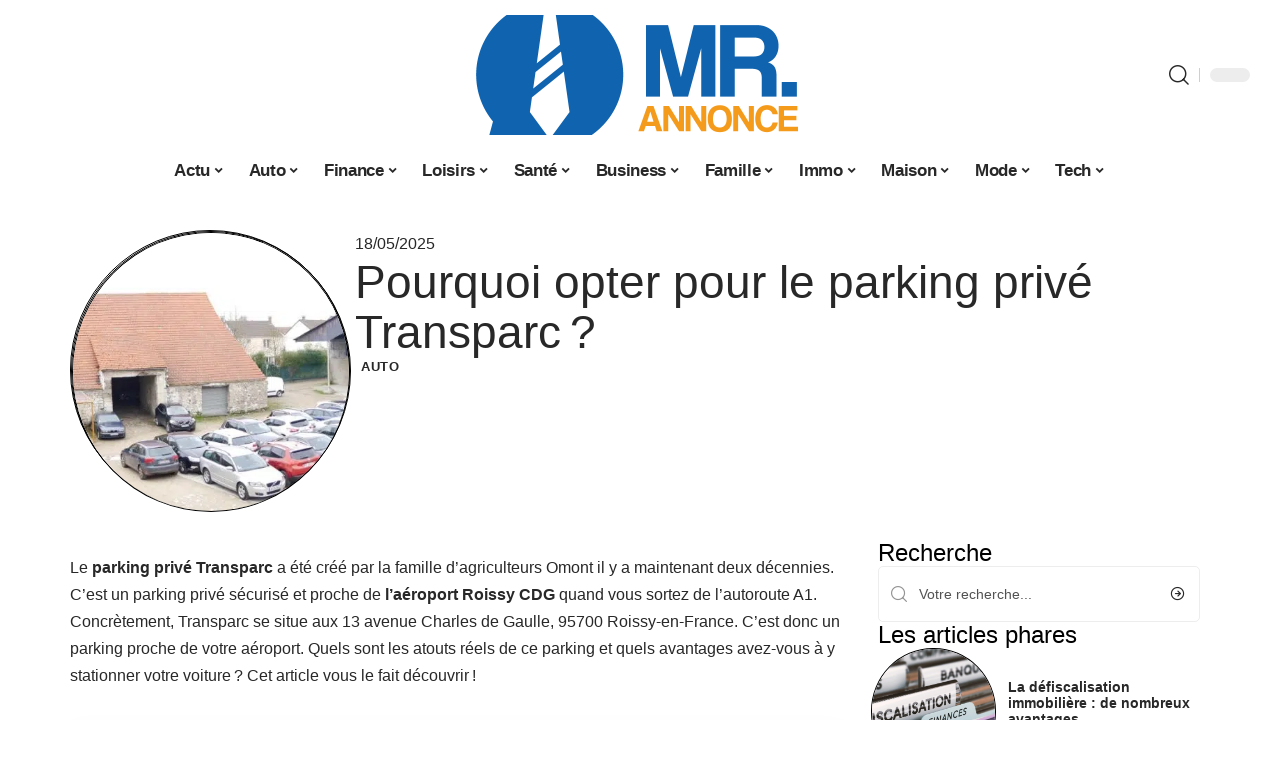

--- FILE ---
content_type: text/html; charset=UTF-8
request_url: https://www.mr-annonce.fr/pourquoi-opter-pour-le-parking-prive-transparc/
body_size: 34750
content:
<!DOCTYPE html>
<html lang="fr-FR">
<head><meta charset="UTF-8"><script>if(navigator.userAgent.match(/MSIE|Internet Explorer/i)||navigator.userAgent.match(/Trident\/7\..*?rv:11/i)){var href=document.location.href;if(!href.match(/[?&]nowprocket/)){if(href.indexOf("?")==-1){if(href.indexOf("#")==-1){document.location.href=href+"?nowprocket=1"}else{document.location.href=href.replace("#","?nowprocket=1#")}}else{if(href.indexOf("#")==-1){document.location.href=href+"&nowprocket=1"}else{document.location.href=href.replace("#","&nowprocket=1#")}}}}</script><script>(()=>{class RocketLazyLoadScripts{constructor(){this.v="2.0.4",this.userEvents=["keydown","keyup","mousedown","mouseup","mousemove","mouseover","mouseout","touchmove","touchstart","touchend","touchcancel","wheel","click","dblclick","input"],this.attributeEvents=["onblur","onclick","oncontextmenu","ondblclick","onfocus","onmousedown","onmouseenter","onmouseleave","onmousemove","onmouseout","onmouseover","onmouseup","onmousewheel","onscroll","onsubmit"]}async t(){this.i(),this.o(),/iP(ad|hone)/.test(navigator.userAgent)&&this.h(),this.u(),this.l(this),this.m(),this.k(this),this.p(this),this._(),await Promise.all([this.R(),this.L()]),this.lastBreath=Date.now(),this.S(this),this.P(),this.D(),this.O(),this.M(),await this.C(this.delayedScripts.normal),await this.C(this.delayedScripts.defer),await this.C(this.delayedScripts.async),await this.T(),await this.F(),await this.j(),await this.A(),window.dispatchEvent(new Event("rocket-allScriptsLoaded")),this.everythingLoaded=!0,this.lastTouchEnd&&await new Promise(t=>setTimeout(t,500-Date.now()+this.lastTouchEnd)),this.I(),this.H(),this.U(),this.W()}i(){this.CSPIssue=sessionStorage.getItem("rocketCSPIssue"),document.addEventListener("securitypolicyviolation",t=>{this.CSPIssue||"script-src-elem"!==t.violatedDirective||"data"!==t.blockedURI||(this.CSPIssue=!0,sessionStorage.setItem("rocketCSPIssue",!0))},{isRocket:!0})}o(){window.addEventListener("pageshow",t=>{this.persisted=t.persisted,this.realWindowLoadedFired=!0},{isRocket:!0}),window.addEventListener("pagehide",()=>{this.onFirstUserAction=null},{isRocket:!0})}h(){let t;function e(e){t=e}window.addEventListener("touchstart",e,{isRocket:!0}),window.addEventListener("touchend",function i(o){o.changedTouches[0]&&t.changedTouches[0]&&Math.abs(o.changedTouches[0].pageX-t.changedTouches[0].pageX)<10&&Math.abs(o.changedTouches[0].pageY-t.changedTouches[0].pageY)<10&&o.timeStamp-t.timeStamp<200&&(window.removeEventListener("touchstart",e,{isRocket:!0}),window.removeEventListener("touchend",i,{isRocket:!0}),"INPUT"===o.target.tagName&&"text"===o.target.type||(o.target.dispatchEvent(new TouchEvent("touchend",{target:o.target,bubbles:!0})),o.target.dispatchEvent(new MouseEvent("mouseover",{target:o.target,bubbles:!0})),o.target.dispatchEvent(new PointerEvent("click",{target:o.target,bubbles:!0,cancelable:!0,detail:1,clientX:o.changedTouches[0].clientX,clientY:o.changedTouches[0].clientY})),event.preventDefault()))},{isRocket:!0})}q(t){this.userActionTriggered||("mousemove"!==t.type||this.firstMousemoveIgnored?"keyup"===t.type||"mouseover"===t.type||"mouseout"===t.type||(this.userActionTriggered=!0,this.onFirstUserAction&&this.onFirstUserAction()):this.firstMousemoveIgnored=!0),"click"===t.type&&t.preventDefault(),t.stopPropagation(),t.stopImmediatePropagation(),"touchstart"===this.lastEvent&&"touchend"===t.type&&(this.lastTouchEnd=Date.now()),"click"===t.type&&(this.lastTouchEnd=0),this.lastEvent=t.type,t.composedPath&&t.composedPath()[0].getRootNode()instanceof ShadowRoot&&(t.rocketTarget=t.composedPath()[0]),this.savedUserEvents.push(t)}u(){this.savedUserEvents=[],this.userEventHandler=this.q.bind(this),this.userEvents.forEach(t=>window.addEventListener(t,this.userEventHandler,{passive:!1,isRocket:!0})),document.addEventListener("visibilitychange",this.userEventHandler,{isRocket:!0})}U(){this.userEvents.forEach(t=>window.removeEventListener(t,this.userEventHandler,{passive:!1,isRocket:!0})),document.removeEventListener("visibilitychange",this.userEventHandler,{isRocket:!0}),this.savedUserEvents.forEach(t=>{(t.rocketTarget||t.target).dispatchEvent(new window[t.constructor.name](t.type,t))})}m(){const t="return false",e=Array.from(this.attributeEvents,t=>"data-rocket-"+t),i="["+this.attributeEvents.join("],[")+"]",o="[data-rocket-"+this.attributeEvents.join("],[data-rocket-")+"]",s=(e,i,o)=>{o&&o!==t&&(e.setAttribute("data-rocket-"+i,o),e["rocket"+i]=new Function("event",o),e.setAttribute(i,t))};new MutationObserver(t=>{for(const n of t)"attributes"===n.type&&(n.attributeName.startsWith("data-rocket-")||this.everythingLoaded?n.attributeName.startsWith("data-rocket-")&&this.everythingLoaded&&this.N(n.target,n.attributeName.substring(12)):s(n.target,n.attributeName,n.target.getAttribute(n.attributeName))),"childList"===n.type&&n.addedNodes.forEach(t=>{if(t.nodeType===Node.ELEMENT_NODE)if(this.everythingLoaded)for(const i of[t,...t.querySelectorAll(o)])for(const t of i.getAttributeNames())e.includes(t)&&this.N(i,t.substring(12));else for(const e of[t,...t.querySelectorAll(i)])for(const t of e.getAttributeNames())this.attributeEvents.includes(t)&&s(e,t,e.getAttribute(t))})}).observe(document,{subtree:!0,childList:!0,attributeFilter:[...this.attributeEvents,...e]})}I(){this.attributeEvents.forEach(t=>{document.querySelectorAll("[data-rocket-"+t+"]").forEach(e=>{this.N(e,t)})})}N(t,e){const i=t.getAttribute("data-rocket-"+e);i&&(t.setAttribute(e,i),t.removeAttribute("data-rocket-"+e))}k(t){Object.defineProperty(HTMLElement.prototype,"onclick",{get(){return this.rocketonclick||null},set(e){this.rocketonclick=e,this.setAttribute(t.everythingLoaded?"onclick":"data-rocket-onclick","this.rocketonclick(event)")}})}S(t){function e(e,i){let o=e[i];e[i]=null,Object.defineProperty(e,i,{get:()=>o,set(s){t.everythingLoaded?o=s:e["rocket"+i]=o=s}})}e(document,"onreadystatechange"),e(window,"onload"),e(window,"onpageshow");try{Object.defineProperty(document,"readyState",{get:()=>t.rocketReadyState,set(e){t.rocketReadyState=e},configurable:!0}),document.readyState="loading"}catch(t){console.log("WPRocket DJE readyState conflict, bypassing")}}l(t){this.originalAddEventListener=EventTarget.prototype.addEventListener,this.originalRemoveEventListener=EventTarget.prototype.removeEventListener,this.savedEventListeners=[],EventTarget.prototype.addEventListener=function(e,i,o){o&&o.isRocket||!t.B(e,this)&&!t.userEvents.includes(e)||t.B(e,this)&&!t.userActionTriggered||e.startsWith("rocket-")||t.everythingLoaded?t.originalAddEventListener.call(this,e,i,o):(t.savedEventListeners.push({target:this,remove:!1,type:e,func:i,options:o}),"mouseenter"!==e&&"mouseleave"!==e||t.originalAddEventListener.call(this,e,t.savedUserEvents.push,o))},EventTarget.prototype.removeEventListener=function(e,i,o){o&&o.isRocket||!t.B(e,this)&&!t.userEvents.includes(e)||t.B(e,this)&&!t.userActionTriggered||e.startsWith("rocket-")||t.everythingLoaded?t.originalRemoveEventListener.call(this,e,i,o):t.savedEventListeners.push({target:this,remove:!0,type:e,func:i,options:o})}}J(t,e){this.savedEventListeners=this.savedEventListeners.filter(i=>{let o=i.type,s=i.target||window;return e!==o||t!==s||(this.B(o,s)&&(i.type="rocket-"+o),this.$(i),!1)})}H(){EventTarget.prototype.addEventListener=this.originalAddEventListener,EventTarget.prototype.removeEventListener=this.originalRemoveEventListener,this.savedEventListeners.forEach(t=>this.$(t))}$(t){t.remove?this.originalRemoveEventListener.call(t.target,t.type,t.func,t.options):this.originalAddEventListener.call(t.target,t.type,t.func,t.options)}p(t){let e;function i(e){return t.everythingLoaded?e:e.split(" ").map(t=>"load"===t||t.startsWith("load.")?"rocket-jquery-load":t).join(" ")}function o(o){function s(e){const s=o.fn[e];o.fn[e]=o.fn.init.prototype[e]=function(){return this[0]===window&&t.userActionTriggered&&("string"==typeof arguments[0]||arguments[0]instanceof String?arguments[0]=i(arguments[0]):"object"==typeof arguments[0]&&Object.keys(arguments[0]).forEach(t=>{const e=arguments[0][t];delete arguments[0][t],arguments[0][i(t)]=e})),s.apply(this,arguments),this}}if(o&&o.fn&&!t.allJQueries.includes(o)){const e={DOMContentLoaded:[],"rocket-DOMContentLoaded":[]};for(const t in e)document.addEventListener(t,()=>{e[t].forEach(t=>t())},{isRocket:!0});o.fn.ready=o.fn.init.prototype.ready=function(i){function s(){parseInt(o.fn.jquery)>2?setTimeout(()=>i.bind(document)(o)):i.bind(document)(o)}return"function"==typeof i&&(t.realDomReadyFired?!t.userActionTriggered||t.fauxDomReadyFired?s():e["rocket-DOMContentLoaded"].push(s):e.DOMContentLoaded.push(s)),o([])},s("on"),s("one"),s("off"),t.allJQueries.push(o)}e=o}t.allJQueries=[],o(window.jQuery),Object.defineProperty(window,"jQuery",{get:()=>e,set(t){o(t)}})}P(){const t=new Map;document.write=document.writeln=function(e){const i=document.currentScript,o=document.createRange(),s=i.parentElement;let n=t.get(i);void 0===n&&(n=i.nextSibling,t.set(i,n));const c=document.createDocumentFragment();o.setStart(c,0),c.appendChild(o.createContextualFragment(e)),s.insertBefore(c,n)}}async R(){return new Promise(t=>{this.userActionTriggered?t():this.onFirstUserAction=t})}async L(){return new Promise(t=>{document.addEventListener("DOMContentLoaded",()=>{this.realDomReadyFired=!0,t()},{isRocket:!0})})}async j(){return this.realWindowLoadedFired?Promise.resolve():new Promise(t=>{window.addEventListener("load",t,{isRocket:!0})})}M(){this.pendingScripts=[];this.scriptsMutationObserver=new MutationObserver(t=>{for(const e of t)e.addedNodes.forEach(t=>{"SCRIPT"!==t.tagName||t.noModule||t.isWPRocket||this.pendingScripts.push({script:t,promise:new Promise(e=>{const i=()=>{const i=this.pendingScripts.findIndex(e=>e.script===t);i>=0&&this.pendingScripts.splice(i,1),e()};t.addEventListener("load",i,{isRocket:!0}),t.addEventListener("error",i,{isRocket:!0}),setTimeout(i,1e3)})})})}),this.scriptsMutationObserver.observe(document,{childList:!0,subtree:!0})}async F(){await this.X(),this.pendingScripts.length?(await this.pendingScripts[0].promise,await this.F()):this.scriptsMutationObserver.disconnect()}D(){this.delayedScripts={normal:[],async:[],defer:[]},document.querySelectorAll("script[type$=rocketlazyloadscript]").forEach(t=>{t.hasAttribute("data-rocket-src")?t.hasAttribute("async")&&!1!==t.async?this.delayedScripts.async.push(t):t.hasAttribute("defer")&&!1!==t.defer||"module"===t.getAttribute("data-rocket-type")?this.delayedScripts.defer.push(t):this.delayedScripts.normal.push(t):this.delayedScripts.normal.push(t)})}async _(){await this.L();let t=[];document.querySelectorAll("script[type$=rocketlazyloadscript][data-rocket-src]").forEach(e=>{let i=e.getAttribute("data-rocket-src");if(i&&!i.startsWith("data:")){i.startsWith("//")&&(i=location.protocol+i);try{const o=new URL(i).origin;o!==location.origin&&t.push({src:o,crossOrigin:e.crossOrigin||"module"===e.getAttribute("data-rocket-type")})}catch(t){}}}),t=[...new Map(t.map(t=>[JSON.stringify(t),t])).values()],this.Y(t,"preconnect")}async G(t){if(await this.K(),!0!==t.noModule||!("noModule"in HTMLScriptElement.prototype))return new Promise(e=>{let i;function o(){(i||t).setAttribute("data-rocket-status","executed"),e()}try{if(navigator.userAgent.includes("Firefox/")||""===navigator.vendor||this.CSPIssue)i=document.createElement("script"),[...t.attributes].forEach(t=>{let e=t.nodeName;"type"!==e&&("data-rocket-type"===e&&(e="type"),"data-rocket-src"===e&&(e="src"),i.setAttribute(e,t.nodeValue))}),t.text&&(i.text=t.text),t.nonce&&(i.nonce=t.nonce),i.hasAttribute("src")?(i.addEventListener("load",o,{isRocket:!0}),i.addEventListener("error",()=>{i.setAttribute("data-rocket-status","failed-network"),e()},{isRocket:!0}),setTimeout(()=>{i.isConnected||e()},1)):(i.text=t.text,o()),i.isWPRocket=!0,t.parentNode.replaceChild(i,t);else{const i=t.getAttribute("data-rocket-type"),s=t.getAttribute("data-rocket-src");i?(t.type=i,t.removeAttribute("data-rocket-type")):t.removeAttribute("type"),t.addEventListener("load",o,{isRocket:!0}),t.addEventListener("error",i=>{this.CSPIssue&&i.target.src.startsWith("data:")?(console.log("WPRocket: CSP fallback activated"),t.removeAttribute("src"),this.G(t).then(e)):(t.setAttribute("data-rocket-status","failed-network"),e())},{isRocket:!0}),s?(t.fetchPriority="high",t.removeAttribute("data-rocket-src"),t.src=s):t.src="data:text/javascript;base64,"+window.btoa(unescape(encodeURIComponent(t.text)))}}catch(i){t.setAttribute("data-rocket-status","failed-transform"),e()}});t.setAttribute("data-rocket-status","skipped")}async C(t){const e=t.shift();return e?(e.isConnected&&await this.G(e),this.C(t)):Promise.resolve()}O(){this.Y([...this.delayedScripts.normal,...this.delayedScripts.defer,...this.delayedScripts.async],"preload")}Y(t,e){this.trash=this.trash||[];let i=!0;var o=document.createDocumentFragment();t.forEach(t=>{const s=t.getAttribute&&t.getAttribute("data-rocket-src")||t.src;if(s&&!s.startsWith("data:")){const n=document.createElement("link");n.href=s,n.rel=e,"preconnect"!==e&&(n.as="script",n.fetchPriority=i?"high":"low"),t.getAttribute&&"module"===t.getAttribute("data-rocket-type")&&(n.crossOrigin=!0),t.crossOrigin&&(n.crossOrigin=t.crossOrigin),t.integrity&&(n.integrity=t.integrity),t.nonce&&(n.nonce=t.nonce),o.appendChild(n),this.trash.push(n),i=!1}}),document.head.appendChild(o)}W(){this.trash.forEach(t=>t.remove())}async T(){try{document.readyState="interactive"}catch(t){}this.fauxDomReadyFired=!0;try{await this.K(),this.J(document,"readystatechange"),document.dispatchEvent(new Event("rocket-readystatechange")),await this.K(),document.rocketonreadystatechange&&document.rocketonreadystatechange(),await this.K(),this.J(document,"DOMContentLoaded"),document.dispatchEvent(new Event("rocket-DOMContentLoaded")),await this.K(),this.J(window,"DOMContentLoaded"),window.dispatchEvent(new Event("rocket-DOMContentLoaded"))}catch(t){console.error(t)}}async A(){try{document.readyState="complete"}catch(t){}try{await this.K(),this.J(document,"readystatechange"),document.dispatchEvent(new Event("rocket-readystatechange")),await this.K(),document.rocketonreadystatechange&&document.rocketonreadystatechange(),await this.K(),this.J(window,"load"),window.dispatchEvent(new Event("rocket-load")),await this.K(),window.rocketonload&&window.rocketonload(),await this.K(),this.allJQueries.forEach(t=>t(window).trigger("rocket-jquery-load")),await this.K(),this.J(window,"pageshow");const t=new Event("rocket-pageshow");t.persisted=this.persisted,window.dispatchEvent(t),await this.K(),window.rocketonpageshow&&window.rocketonpageshow({persisted:this.persisted})}catch(t){console.error(t)}}async K(){Date.now()-this.lastBreath>45&&(await this.X(),this.lastBreath=Date.now())}async X(){return document.hidden?new Promise(t=>setTimeout(t)):new Promise(t=>requestAnimationFrame(t))}B(t,e){return e===document&&"readystatechange"===t||(e===document&&"DOMContentLoaded"===t||(e===window&&"DOMContentLoaded"===t||(e===window&&"load"===t||e===window&&"pageshow"===t)))}static run(){(new RocketLazyLoadScripts).t()}}RocketLazyLoadScripts.run()})();</script>
    
    <meta http-equiv="X-UA-Compatible" content="IE=edge">
    <meta name="viewport" content="width=device-width, initial-scale=1">
    <link rel="profile" href="https://gmpg.org/xfn/11">
	<meta name='robots' content='index, follow, max-image-preview:large, max-snippet:-1, max-video-preview:-1' />
            <link rel="apple-touch-icon" href="https://www.mr-annonce.fr/wp-content/uploads/mr-annonce.fr-512x512_2-2.png"/>
		            <meta name="msapplication-TileColor" content="#ffffff">
            <meta name="msapplication-TileImage" content="https://www.mr-annonce.fr/wp-content/uploads/mr-annonce.fr-512x512_2-2.png"/>
		<meta http-equiv="Content-Security-Policy" content="upgrade-insecure-requests">

	<!-- This site is optimized with the Yoast SEO plugin v26.7 - https://yoast.com/wordpress/plugins/seo/ -->
	<title>Pourquoi opter pour le parking privé Transparc ?</title><link rel="preload" data-rocket-preload as="image" href="https://www.mr-annonce.fr/wp-content/uploads/transpac-bou-bess.jpg.webp" imagesrcset="https://www.mr-annonce.fr/wp-content/uploads/transpac-bou-bess.jpg.webp 744w,https://www.mr-annonce.fr/wp-content/uploads/transpac-bou-bess-300x161.jpg.webp 300w,https://www.mr-annonce.fr/wp-content/uploads/transpac-bou-bess-610x328.jpg 610w" imagesizes="(max-width: 744px) 100vw, 744px" fetchpriority="high">
	<link rel="canonical" href="https://www.mr-annonce.fr/pourquoi-opter-pour-le-parking-prive-transparc/" />
	<meta property="og:locale" content="fr_FR" />
	<meta property="og:type" content="article" />
	<meta property="og:title" content="Pourquoi opter pour le parking privé Transparc ?" />
	<meta property="og:description" content="Le parking privé Transparc a été créé par la famille d’agriculteurs Omont il y a maintenant deux décennies. C’est un parking privé sécurisé et proche de l’aéroport Roissy CDG quand vous sortez de l’autoroute A1. Concrètement, Transparc se situe aux 13 avenue Charles de Gaulle, 95700 Roissy-en-France. C’est donc un parking proche de votre aéroport. [&hellip;]" />
	<meta property="og:url" content="https://www.mr-annonce.fr/pourquoi-opter-pour-le-parking-prive-transparc/" />
	<meta property="og:site_name" content="Mr Annonce" />
	<meta property="article:published_time" content="2025-05-18T00:01:00+00:00" />
	<meta property="article:modified_time" content="2025-05-18T10:36:59+00:00" />
	<meta property="og:image" content="https://www.mr-annonce.fr/wp-content/uploads/transpac-bou-bess.jpg" />
	<meta property="og:image:width" content="744" />
	<meta property="og:image:height" content="400" />
	<meta property="og:image:type" content="image/jpeg" />
	<meta name="author" content="smartuser" />
	<meta name="twitter:card" content="summary_large_image" />
	<meta name="twitter:label1" content="Écrit par" />
	<meta name="twitter:data1" content="smartuser" />
	<meta name="twitter:label2" content="Durée de lecture estimée" />
	<meta name="twitter:data2" content="5 minutes" />
	<script type="application/ld+json" class="yoast-schema-graph">{"@context":"https://schema.org","@graph":[{"@type":"Article","@id":"https://www.mr-annonce.fr/pourquoi-opter-pour-le-parking-prive-transparc/#article","isPartOf":{"@id":"https://www.mr-annonce.fr/pourquoi-opter-pour-le-parking-prive-transparc/"},"author":{"name":"smartuser","@id":"https://www.mr-annonce.fr/#/schema/person/dca11386161acec10a5bba4f5cce6e96"},"headline":"Pourquoi opter pour le parking privé Transparc ?","datePublished":"2025-05-18T00:01:00+00:00","dateModified":"2025-05-18T10:36:59+00:00","mainEntityOfPage":{"@id":"https://www.mr-annonce.fr/pourquoi-opter-pour-le-parking-prive-transparc/"},"wordCount":972,"image":{"@id":"https://www.mr-annonce.fr/pourquoi-opter-pour-le-parking-prive-transparc/#primaryimage"},"thumbnailUrl":"https://www.mr-annonce.fr/wp-content/uploads/transpac-bou-bess.jpg","articleSection":["Auto"],"inLanguage":"fr-FR"},{"@type":"WebPage","@id":"https://www.mr-annonce.fr/pourquoi-opter-pour-le-parking-prive-transparc/","url":"https://www.mr-annonce.fr/pourquoi-opter-pour-le-parking-prive-transparc/","name":"Pourquoi opter pour le parking privé Transparc ?","isPartOf":{"@id":"https://www.mr-annonce.fr/#website"},"primaryImageOfPage":{"@id":"https://www.mr-annonce.fr/pourquoi-opter-pour-le-parking-prive-transparc/#primaryimage"},"image":{"@id":"https://www.mr-annonce.fr/pourquoi-opter-pour-le-parking-prive-transparc/#primaryimage"},"thumbnailUrl":"https://www.mr-annonce.fr/wp-content/uploads/transpac-bou-bess.jpg","datePublished":"2025-05-18T00:01:00+00:00","dateModified":"2025-05-18T10:36:59+00:00","author":{"@id":"https://www.mr-annonce.fr/#/schema/person/dca11386161acec10a5bba4f5cce6e96"},"breadcrumb":{"@id":"https://www.mr-annonce.fr/pourquoi-opter-pour-le-parking-prive-transparc/#breadcrumb"},"inLanguage":"fr-FR","potentialAction":[{"@type":"ReadAction","target":["https://www.mr-annonce.fr/pourquoi-opter-pour-le-parking-prive-transparc/"]}]},{"@type":"ImageObject","inLanguage":"fr-FR","@id":"https://www.mr-annonce.fr/pourquoi-opter-pour-le-parking-prive-transparc/#primaryimage","url":"https://www.mr-annonce.fr/wp-content/uploads/transpac-bou-bess.jpg","contentUrl":"https://www.mr-annonce.fr/wp-content/uploads/transpac-bou-bess.jpg","width":744,"height":400},{"@type":"BreadcrumbList","@id":"https://www.mr-annonce.fr/pourquoi-opter-pour-le-parking-prive-transparc/#breadcrumb","itemListElement":[{"@type":"ListItem","position":1,"name":"Accueil","item":"https://www.mr-annonce.fr/"},{"@type":"ListItem","position":2,"name":"Pourquoi opter pour le parking privé Transparc ?"}]},{"@type":"WebSite","@id":"https://www.mr-annonce.fr/#website","url":"https://www.mr-annonce.fr/","name":"Mr Annonce","description":"Des annonces à la pelle","potentialAction":[{"@type":"SearchAction","target":{"@type":"EntryPoint","urlTemplate":"https://www.mr-annonce.fr/?s={search_term_string}"},"query-input":{"@type":"PropertyValueSpecification","valueRequired":true,"valueName":"search_term_string"}}],"inLanguage":"fr-FR"},{"@type":"Person","@id":"https://www.mr-annonce.fr/#/schema/person/dca11386161acec10a5bba4f5cce6e96","name":"smartuser","image":{"@type":"ImageObject","inLanguage":"fr-FR","@id":"https://www.mr-annonce.fr/#/schema/person/image/","url":"https://secure.gravatar.com/avatar/9b2fa3fec98797e137a730810716b5cf0ad0cb447d4699632349b1952301bd22?s=96&d=mm&r=g","contentUrl":"https://secure.gravatar.com/avatar/9b2fa3fec98797e137a730810716b5cf0ad0cb447d4699632349b1952301bd22?s=96&d=mm&r=g","caption":"smartuser"}}]}</script>
	<!-- / Yoast SEO plugin. -->


<link rel="alternate" type="application/rss+xml" title="Mr Annonce &raquo; Flux" href="https://www.mr-annonce.fr/feed/" />
<link rel="alternate" title="oEmbed (JSON)" type="application/json+oembed" href="https://www.mr-annonce.fr/wp-json/oembed/1.0/embed?url=https%3A%2F%2Fwww.mr-annonce.fr%2Fpourquoi-opter-pour-le-parking-prive-transparc%2F" />
<link rel="alternate" title="oEmbed (XML)" type="text/xml+oembed" href="https://www.mr-annonce.fr/wp-json/oembed/1.0/embed?url=https%3A%2F%2Fwww.mr-annonce.fr%2Fpourquoi-opter-pour-le-parking-prive-transparc%2F&#038;format=xml" />
<style id='wp-img-auto-sizes-contain-inline-css'>
img:is([sizes=auto i],[sizes^="auto," i]){contain-intrinsic-size:3000px 1500px}
/*# sourceURL=wp-img-auto-sizes-contain-inline-css */
</style>
<link data-minify="1" rel='stylesheet' id='global-tweaks-css' href='https://www.mr-annonce.fr/wp-content/cache/min/1/wp-content/plugins/zz-awp-optimize/assets/css/global-tweaks.css?ver=1768674308' media='all' />
<link data-minify="1" rel='stylesheet' id='theme-tweaks-css' href='https://www.mr-annonce.fr/wp-content/cache/min/1/wp-content/plugins/zz-awp-optimize/inc/themes/foxiz/assets/css/tweaks.css?ver=1768674308' media='all' />
<link data-minify="1" rel='stylesheet' id='font-system-css' href='https://www.mr-annonce.fr/wp-content/cache/min/1/wp-content/plugins/zz-awp-optimize/assets/css/font-system.css?ver=1768674308' media='all' />
<style id='wp-emoji-styles-inline-css'>

	img.wp-smiley, img.emoji {
		display: inline !important;
		border: none !important;
		box-shadow: none !important;
		height: 1em !important;
		width: 1em !important;
		margin: 0 0.07em !important;
		vertical-align: -0.1em !important;
		background: none !important;
		padding: 0 !important;
	}
/*# sourceURL=wp-emoji-styles-inline-css */
</style>
<link rel='stylesheet' id='elementor-frontend-css' href='https://www.mr-annonce.fr/wp-content/plugins/elementor/assets/css/frontend.min.css?ver=3.34.1' media='all' />
<link rel='stylesheet' id='elementor-post-4734-css' href='https://www.mr-annonce.fr/wp-content/uploads/elementor/css/post-4734.css?ver=1768674305' media='all' />
<link rel='stylesheet' id='elementor-post-4997-css' href='https://www.mr-annonce.fr/wp-content/uploads/elementor/css/post-4997.css?ver=1768674305' media='all' />
<link data-minify="1" rel='stylesheet' id='foxiz-main-css' href='https://www.mr-annonce.fr/wp-content/cache/min/1/wp-content/themes/foxiz/assets/css/main.css?ver=1768674308' media='all' />
<link data-minify="1" rel='stylesheet' id='foxiz-print-css' href='https://www.mr-annonce.fr/wp-content/cache/min/1/wp-content/themes/foxiz/assets/css/print.css?ver=1768674308' media='all' />
<link rel='stylesheet' id='foxiz-style-css' href='https://www.mr-annonce.fr/wp-content/themes/foxiz-child-029/style.css?ver=1.8.1' media='all' />
<style id='foxiz-style-inline-css'>
:root {--g-color :#0073A8;--g-color-90 :#0073A8e6;}[data-theme="dark"].is-hd-4 {--nav-bg: #191c20;--nav-bg-from: #191c20;--nav-bg-to: #191c20;}[data-theme="dark"].is-hd-5, [data-theme="dark"].is-hd-5:not(.sticky-on) {--nav-bg: #191c20;--nav-bg-from: #191c20;--nav-bg-to: #191c20;}:root {--max-width-wo-sb : 860px;--hyperlink-line-color :var(--g-color);}.search-header:before { background-repeat : no-repeat;background-size : cover;background-attachment : scroll;background-position : center center;}[data-theme="dark"] .search-header:before { background-repeat : no-repeat;background-size : cover;background-attachment : scroll;background-position : center center;}.footer-has-bg { background-color : #88888812;}#amp-mobile-version-switcher { display: none; }
/*# sourceURL=foxiz-style-inline-css */
</style>
<link data-minify="1" rel='stylesheet' id='foxiz-parent-css' href='https://www.mr-annonce.fr/wp-content/cache/min/1/wp-content/themes/foxiz/style.css?ver=1768674308' media='all' />
<link rel='stylesheet' id='foxiz-child-css' href='https://www.mr-annonce.fr/wp-content/themes/foxiz-child-029/style.css?ver=1759338125' media='all' />
<link data-minify="1" rel='stylesheet' id='foxiz-theme029-color-css' href='https://www.mr-annonce.fr/wp-content/cache/min/1/wp-content/themes/foxiz-child-029/style-theme029-color.css?ver=1768674308' media='all' />
<link data-minify="1" rel='stylesheet' id='foxiz-theme029-general-css' href='https://www.mr-annonce.fr/wp-content/cache/min/1/wp-content/themes/foxiz-child-029/style-theme029-general.css?ver=1768674308' media='all' />
<link data-minify="1" rel='stylesheet' id='foxiz-theme029-css' href='https://www.mr-annonce.fr/wp-content/cache/min/1/wp-content/themes/foxiz-child-029/style-theme029.css?ver=1768674308' media='all' />
<link data-minify="1" rel='stylesheet' id='foxiz-contact-css' href='https://www.mr-annonce.fr/wp-content/cache/min/1/wp-content/themes/foxiz-child-029/style-contact.css?ver=1768674308' media='all' />
<link data-minify="1" rel='stylesheet' id='foxiz-custom-css' href='https://www.mr-annonce.fr/wp-content/cache/min/1/wp-content/themes/foxiz-child-029/style-custom.css?ver=1768674308' media='all' />
<style id='rocket-lazyload-inline-css'>
.rll-youtube-player{position:relative;padding-bottom:56.23%;height:0;overflow:hidden;max-width:100%;}.rll-youtube-player:focus-within{outline: 2px solid currentColor;outline-offset: 5px;}.rll-youtube-player iframe{position:absolute;top:0;left:0;width:100%;height:100%;z-index:100;background:0 0}.rll-youtube-player img{bottom:0;display:block;left:0;margin:auto;max-width:100%;width:100%;position:absolute;right:0;top:0;border:none;height:auto;-webkit-transition:.4s all;-moz-transition:.4s all;transition:.4s all}.rll-youtube-player img:hover{-webkit-filter:brightness(75%)}.rll-youtube-player .play{height:100%;width:100%;left:0;top:0;position:absolute;background:var(--wpr-bg-a7058cbd-d666-4dcb-96c0-799658c01a0e) no-repeat center;background-color: transparent !important;cursor:pointer;border:none;}.wp-embed-responsive .wp-has-aspect-ratio .rll-youtube-player{position:absolute;padding-bottom:0;width:100%;height:100%;top:0;bottom:0;left:0;right:0}
/*# sourceURL=rocket-lazyload-inline-css */
</style>
<script src="https://www.mr-annonce.fr/wp-includes/js/jquery/jquery.min.js?ver=3.7.1" id="jquery-core-js" data-rocket-defer defer></script>
<script src="https://www.mr-annonce.fr/wp-includes/js/jquery/jquery-migrate.min.js?ver=3.4.1" id="jquery-migrate-js" data-rocket-defer defer></script>
<link rel="https://api.w.org/" href="https://www.mr-annonce.fr/wp-json/" /><link rel="alternate" title="JSON" type="application/json" href="https://www.mr-annonce.fr/wp-json/wp/v2/posts/321" /><meta name="generator" content="WordPress 6.9" />
<link rel='shortlink' href='https://www.mr-annonce.fr/?p=321' />
<link rel="EditURI" type="application/rsd+xml" title="RSD" href="https://www.mr-annonce.fr/send.php?rsd" />
<!-- Google tag (gtag.js) -->
<script type="rocketlazyloadscript" async data-rocket-src="https://www.googletagmanager.com/gtag/js?id=G-SLXD5S0KHL"></script>
<script type="rocketlazyloadscript">
  window.dataLayer = window.dataLayer || [];
  function gtag(){dataLayer.push(arguments);}
  gtag('js', new Date());

  gtag('config', 'G-SLXD5S0KHL');
</script>
<link rel="icon" type="image/png" href="/wp-content/uploads/fbrfg/favicon-96x96.png" sizes="96x96" />
<link rel="icon" type="image/svg+xml" href="/wp-content/uploads/fbrfg/favicon.svg" />
<link rel="shortcut icon" href="/wp-content/uploads/fbrfg/favicon.ico" />
<link rel="apple-touch-icon" sizes="180x180" href="/wp-content/uploads/fbrfg/apple-touch-icon.png" />
<link rel="manifest" href="/wp-content/uploads/fbrfg/site.webmanifest" /><style>
        .elementor-widget-sidebar {
            position: sticky !important;
            top: 20px !important;
        }
    </style><meta name="generator" content="Elementor 3.34.1; features: e_font_icon_svg, additional_custom_breakpoints; settings: css_print_method-external, google_font-enabled, font_display-swap">
			<style>
				.e-con.e-parent:nth-of-type(n+4):not(.e-lazyloaded):not(.e-no-lazyload),
				.e-con.e-parent:nth-of-type(n+4):not(.e-lazyloaded):not(.e-no-lazyload) * {
					background-image: none !important;
				}
				@media screen and (max-height: 1024px) {
					.e-con.e-parent:nth-of-type(n+3):not(.e-lazyloaded):not(.e-no-lazyload),
					.e-con.e-parent:nth-of-type(n+3):not(.e-lazyloaded):not(.e-no-lazyload) * {
						background-image: none !important;
					}
				}
				@media screen and (max-height: 640px) {
					.e-con.e-parent:nth-of-type(n+2):not(.e-lazyloaded):not(.e-no-lazyload),
					.e-con.e-parent:nth-of-type(n+2):not(.e-lazyloaded):not(.e-no-lazyload) * {
						background-image: none !important;
					}
				}
			</style>
			<link rel="icon" href="https://www.mr-annonce.fr/wp-content/uploads/fav_mr_annonce.png.webp" sizes="32x32" />
<link rel="icon" href="https://www.mr-annonce.fr/wp-content/uploads/fav_mr_annonce.png.webp" sizes="192x192" />
<link rel="apple-touch-icon" href="https://www.mr-annonce.fr/wp-content/uploads/fav_mr_annonce.png.webp" />
<meta name="msapplication-TileImage" content="https://www.mr-annonce.fr/wp-content/uploads/fav_mr_annonce.png" />
<noscript><style id="rocket-lazyload-nojs-css">.rll-youtube-player, [data-lazy-src]{display:none !important;}</style></noscript><style id="rocket-lazyrender-inline-css">[data-wpr-lazyrender] {content-visibility: auto;}</style><style id="wpr-lazyload-bg-container"></style><style id="wpr-lazyload-bg-exclusion"></style>
<noscript>
<style id="wpr-lazyload-bg-nostyle">.rll-youtube-player .play{--wpr-bg-a7058cbd-d666-4dcb-96c0-799658c01a0e: url('https://www.mr-annonce.fr/wp-content/plugins/wp-rocket/assets/img/youtube.png');}</style>
</noscript>
<script type="application/javascript">const rocket_pairs = [{"selector":".rll-youtube-player .play","style":".rll-youtube-player .play{--wpr-bg-a7058cbd-d666-4dcb-96c0-799658c01a0e: url('https:\/\/www.mr-annonce.fr\/wp-content\/plugins\/wp-rocket\/assets\/img\/youtube.png');}","hash":"a7058cbd-d666-4dcb-96c0-799658c01a0e","url":"https:\/\/www.mr-annonce.fr\/wp-content\/plugins\/wp-rocket\/assets\/img\/youtube.png"}]; const rocket_excluded_pairs = [];</script><meta name="generator" content="WP Rocket 3.20.3" data-wpr-features="wpr_lazyload_css_bg_img wpr_delay_js wpr_defer_js wpr_minify_js wpr_lazyload_images wpr_lazyload_iframes wpr_automatic_lazy_rendering wpr_oci wpr_image_dimensions wpr_cache_webp wpr_minify_css wpr_desktop" /></head>
<body data-rsssl=1 class="wp-singular post-template-default single single-post postid-321 single-format-standard wp-embed-responsive wp-theme-foxiz wp-child-theme-foxiz-child-029 elementor-default elementor-kit-4734 menu-ani-1 hover-ani-1 is-rm-1 is-hd-5 is-stemplate is-backtop none-m-backtop is-mstick is-smart-sticky" data-theme="default">
<div  class="site-outer">
	        <header  id="site-header" class="header-wrap rb-section header-5 header-fw style-none has-quick-menu">
			        <div  class="reading-indicator"><span id="reading-progress"></span></div>
		            <div  class="logo-sec">
                <div class="logo-sec-inner rb-container edge-padding">
                    <div class="logo-sec-left">
						                    </div>
                    <div class="logo-sec-center">        <div class="logo-wrap is-image-logo site-branding">
            <a href="https://www.mr-annonce.fr/" class="logo" title="Mr Annonce">
				<img width="800" height="400" class="logo-default" data-mode="default" src="https://www.mr-annonce.fr/wp-content/uploads/mr-annonce.fr-800x400-2.png" srcset="https://www.mr-annonce.fr/wp-content/uploads/mr-annonce.fr-800x400-2.png 1x,https://www.mr-annonce.fr/wp-content/uploads/mr-annonce.fr-800x400-2.png 2x" alt="Mr Annonce" decoding="async" loading="eager"><img width="800" height="400" class="logo-dark" data-mode="dark" src="https://www.mr-annonce.fr/wp-content/uploads/mr-annonce.fr-800x400-2.png" srcset="https://www.mr-annonce.fr/wp-content/uploads/mr-annonce.fr-800x400-2.png 1x,https://www.mr-annonce.fr/wp-content/uploads/mr-annonce.fr-800x400-2.png 2x" alt="Mr Annonce" decoding="async" loading="eager">            </a>
        </div>
		</div>
                    <div class="logo-sec-right">
                        <div class="navbar-right">
							        <div class="wnav-holder w-header-search header-dropdown-outer">
            <a href="#" data-title="Recherche" class="icon-holder header-element search-btn search-trigger" aria-label="search">
				<i class="rbi rbi-search wnav-icon" aria-hidden="true"></i>				            </a>
			                <div class="header-dropdown">
                    <div class="header-search-form">
						        <form method="get" action="https://www.mr-annonce.fr/" class="rb-search-form">
            <div class="search-form-inner">
				                    <span class="search-icon"><i class="rbi rbi-search" aria-hidden="true"></i></span>
				                <span class="search-text"><input type="text" class="field" placeholder="Votre recherche..." value="" name="s"/></span>
                <span class="rb-search-submit"><input type="submit" value="Recherche"/>                        <i class="rbi rbi-cright" aria-hidden="true"></i></span>
            </div>
        </form>
							                    </div>
                </div>
			        </div>
		        <div class="dark-mode-toggle-wrap">
            <div class="dark-mode-toggle">
                <span class="dark-mode-slide">
                    <i class="dark-mode-slide-btn mode-icon-dark" data-title="Mode lumière"><svg class="svg-icon svg-mode-dark" aria-hidden="true" role="img" focusable="false" xmlns="http://www.w3.org/2000/svg" viewBox="0 0 512 512"><path fill="currentColor" d="M507.681,209.011c-1.297-6.991-7.324-12.111-14.433-12.262c-7.104-0.122-13.347,4.711-14.936,11.643 c-15.26,66.497-73.643,112.94-141.978,112.94c-80.321,0-145.667-65.346-145.667-145.666c0-68.335,46.443-126.718,112.942-141.976 c6.93-1.59,11.791-7.826,11.643-14.934c-0.149-7.108-5.269-13.136-12.259-14.434C287.546,1.454,271.735,0,256,0 C187.62,0,123.333,26.629,74.98,74.981C26.628,123.333,0,187.62,0,256s26.628,132.667,74.98,181.019 C123.333,485.371,187.62,512,256,512s132.667-26.629,181.02-74.981C485.372,388.667,512,324.38,512,256 C512,240.278,510.546,224.469,507.681,209.011z" /></svg></i>
                    <i class="dark-mode-slide-btn mode-icon-default" data-title="Mode sombre"><svg class="svg-icon svg-mode-light" aria-hidden="true" role="img" focusable="false" xmlns="http://www.w3.org/2000/svg" viewBox="0 0 232.447 232.447"><path fill="currentColor" d="M116.211,194.8c-4.143,0-7.5,3.357-7.5,7.5v22.643c0,4.143,3.357,7.5,7.5,7.5s7.5-3.357,7.5-7.5V202.3 C123.711,198.157,120.354,194.8,116.211,194.8z" /><path fill="currentColor" d="M116.211,37.645c4.143,0,7.5-3.357,7.5-7.5V7.505c0-4.143-3.357-7.5-7.5-7.5s-7.5,3.357-7.5,7.5v22.641 C108.711,34.288,112.068,37.645,116.211,37.645z" /><path fill="currentColor" d="M50.054,171.78l-16.016,16.008c-2.93,2.929-2.931,7.677-0.003,10.606c1.465,1.466,3.385,2.198,5.305,2.198 c1.919,0,3.838-0.731,5.302-2.195l16.016-16.008c2.93-2.929,2.931-7.677,0.003-10.606C57.731,168.852,52.982,168.851,50.054,171.78 z" /><path fill="currentColor" d="M177.083,62.852c1.919,0,3.838-0.731,5.302-2.195L198.4,44.649c2.93-2.929,2.931-7.677,0.003-10.606 c-2.93-2.932-7.679-2.931-10.607-0.003l-16.016,16.008c-2.93,2.929-2.931,7.677-0.003,10.607 C173.243,62.12,175.163,62.852,177.083,62.852z" /><path fill="currentColor" d="M37.645,116.224c0-4.143-3.357-7.5-7.5-7.5H7.5c-4.143,0-7.5,3.357-7.5,7.5s3.357,7.5,7.5,7.5h22.645 C34.287,123.724,37.645,120.366,37.645,116.224z" /><path fill="currentColor" d="M224.947,108.724h-22.652c-4.143,0-7.5,3.357-7.5,7.5s3.357,7.5,7.5,7.5h22.652c4.143,0,7.5-3.357,7.5-7.5 S229.09,108.724,224.947,108.724z" /><path fill="currentColor" d="M50.052,60.655c1.465,1.465,3.384,2.197,5.304,2.197c1.919,0,3.839-0.732,5.303-2.196c2.93-2.929,2.93-7.678,0.001-10.606 L44.652,34.042c-2.93-2.93-7.679-2.929-10.606-0.001c-2.93,2.929-2.93,7.678-0.001,10.606L50.052,60.655z" /><path fill="currentColor" d="M182.395,171.782c-2.93-2.929-7.679-2.93-10.606-0.001c-2.93,2.929-2.93,7.678-0.001,10.607l16.007,16.008 c1.465,1.465,3.384,2.197,5.304,2.197c1.919,0,3.839-0.732,5.303-2.196c2.93-2.929,2.93-7.678,0.001-10.607L182.395,171.782z" /><path fill="currentColor" d="M116.22,48.7c-37.232,0-67.523,30.291-67.523,67.523s30.291,67.523,67.523,67.523s67.522-30.291,67.522-67.523 S153.452,48.7,116.22,48.7z M116.22,168.747c-28.962,0-52.523-23.561-52.523-52.523S87.258,63.7,116.22,63.7 c28.961,0,52.522,23.562,52.522,52.523S145.181,168.747,116.22,168.747z" /></svg></i>
                </span>
            </div>
        </div>
		                        </div>
                    </div>
                </div>
            </div>
            <div id="navbar-outer" class="navbar-outer">
                <div id="sticky-holder" class="sticky-holder">
                    <div class="navbar-wrap">
                        <div class="rb-container edge-padding">
                            <div class="navbar-inner">
                                <div class="navbar-center">
									        <nav id="site-navigation" class="main-menu-wrap" aria-label="main menu"><ul id="menu-main-1" class="main-menu rb-menu large-menu" itemscope itemtype="https://www.schema.org/SiteNavigationElement"><li class="menu-item menu-item-type-taxonomy menu-item-object-category menu-item-has-children menu-item-84 menu-item-has-children menu-has-child-mega is-child-wide"><a href="https://www.mr-annonce.fr/actu/"><span>Actu</span></a><div class="mega-dropdown is-mega-category mega-menu-has-children"><div class="rb-container edge-padding"><div class="mega-dropdown-inner">
<ul class="sub-menu">
	<li id="menu-item-3796" class="menu-item menu-item-type-custom menu-item-object-custom menu-item-3796"><a href="#"><span>Actu</span></a></li>
</ul>
<div class="mega-header mega-header-fw"><span class="h4">Actu</span><a class="mega-link is-meta" href="https://www.mr-annonce.fr/actu/"><span>Show More</span><i class="rbi rbi-cright" aria-hidden="true"></i></a></div><div id="mega-listing-84" class="block-wrap block-small block-grid block-grid-small-1 rb-columns rb-col-5 is-gap-10"><div class="block-inner">        <div class="p-wrap p-grid p-grid-small-1" data-pid="1190">
	            <div class="feat-holder overlay-text">
				        <div class="p-featured">
			        <a class="p-flink" href="https://www.mr-annonce.fr/la-vraie-histoire-derriere-les-paroles-whats-love-got-to-do-with-it-de-tina-turner/" title="La vraie histoire derrière les paroles « What&rsquo;s Love Got to Do With It » de Tina Turner">
			<img width="289" height="220" src="data:image/svg+xml,%3Csvg%20xmlns='http://www.w3.org/2000/svg'%20viewBox='0%200%20289%20220'%3E%3C/svg%3E" class="featured-img wp-post-image" alt="" decoding="async" data-lazy-srcset="https://www.mr-annonce.fr/wp-content/uploads/Tina-Turner-1024x779-1.png.webp 1024w,https://www.mr-annonce.fr/wp-content/uploads/Tina-Turner-1024x779-1-300x228.png.webp 300w,https://www.mr-annonce.fr/wp-content/uploads/Tina-Turner-1024x779-1-768x584.png.webp 768w" data-lazy-sizes="auto, (max-width: 289px) 100vw, 289px" data-lazy-src="https://www.mr-annonce.fr/wp-content/uploads/Tina-Turner-1024x779-1.png.webp" /><noscript><img loading="lazy" width="289" height="220" src="https://www.mr-annonce.fr/wp-content/uploads/Tina-Turner-1024x779-1.png.webp" class="featured-img wp-post-image" alt="" loading="lazy" decoding="async" srcset="https://www.mr-annonce.fr/wp-content/uploads/Tina-Turner-1024x779-1.png.webp 1024w,https://www.mr-annonce.fr/wp-content/uploads/Tina-Turner-1024x779-1-300x228.png.webp 300w,https://www.mr-annonce.fr/wp-content/uploads/Tina-Turner-1024x779-1-768x584.png.webp 768w" sizes="auto, (max-width: 289px) 100vw, 289px" /></noscript>        </a>
		        </div>
	            </div>
		        <div class="p-content">
			<span class="entry-title h4">        <a class="p-url" href="https://www.mr-annonce.fr/la-vraie-histoire-derriere-les-paroles-whats-love-got-to-do-with-it-de-tina-turner/" rel="bookmark">La vraie histoire derrière les paroles « What&rsquo;s Love Got to Do With It » de Tina Turner</a></span>            <div class="p-meta">
                <div class="meta-inner is-meta">
					<span class="meta-el meta-update">
		            <time class="date date-updated" title="2026-01-20T10:38:43+01:00">20 janvier 2026</time>
		        </span>
		                </div>
				            </div>
		        </div>
		        </div>
	        <div class="p-wrap p-grid p-grid-small-1" data-pid="2767">
	            <div class="feat-holder overlay-text">
				        <div class="p-featured">
			        <a class="p-flink" href="https://www.mr-annonce.fr/quelle-est-la-bonne-portion-de-riz-basmati-par-personne/" title="Quelle est la bonne portion de riz basmati par personne ?">
			<img width="330" height="220" src="data:image/svg+xml,%3Csvg%20xmlns='http://www.w3.org/2000/svg'%20viewBox='0%200%20330%20220'%3E%3C/svg%3E" class="featured-img wp-post-image" alt="" decoding="async" data-lazy-srcset="https://www.mr-annonce.fr/wp-content/uploads/64ee3139419f4-1.jpg 1200w,https://www.mr-annonce.fr/wp-content/uploads/64ee3139419f4-1-300x200.jpg 300w,https://www.mr-annonce.fr/wp-content/uploads/64ee3139419f4-1-768x512.jpg.webp 768w,https://www.mr-annonce.fr/wp-content/uploads/64ee3139419f4-1-252x167.jpg.webp 252w" data-lazy-sizes="auto, (max-width: 330px) 100vw, 330px" data-lazy-src="https://www.mr-annonce.fr/wp-content/uploads/64ee3139419f4-1.jpg" /><noscript><img loading="lazy" width="330" height="220" src="https://www.mr-annonce.fr/wp-content/uploads/64ee3139419f4-1.jpg" class="featured-img wp-post-image" alt="" loading="lazy" decoding="async" srcset="https://www.mr-annonce.fr/wp-content/uploads/64ee3139419f4-1.jpg 1200w,https://www.mr-annonce.fr/wp-content/uploads/64ee3139419f4-1-300x200.jpg 300w,https://www.mr-annonce.fr/wp-content/uploads/64ee3139419f4-1-768x512.jpg.webp 768w,https://www.mr-annonce.fr/wp-content/uploads/64ee3139419f4-1-252x167.jpg.webp 252w" sizes="auto, (max-width: 330px) 100vw, 330px" /></noscript>        </a>
		        </div>
	            </div>
		        <div class="p-content">
			<span class="entry-title h4">        <a class="p-url" href="https://www.mr-annonce.fr/quelle-est-la-bonne-portion-de-riz-basmati-par-personne/" rel="bookmark">Quelle est la bonne portion de riz basmati par personne ?</a></span>            <div class="p-meta">
                <div class="meta-inner is-meta">
					<span class="meta-el meta-update">
		            <time class="date date-updated" title="2026-01-20T10:38:41+01:00">20 janvier 2026</time>
		        </span>
		                </div>
				            </div>
		        </div>
		        </div>
	        <div class="p-wrap p-grid p-grid-small-1" data-pid="4429">
	            <div class="feat-holder overlay-text">
				        <div class="p-featured">
			        <a class="p-flink" href="https://www.mr-annonce.fr/magasin-ouvert-le-1er-novembre-liste-des-enseignes-accessibles-partout-en-france/" title="Magasin ouvert le 1er novembre : liste des enseignes accessibles partout en France">
			<img width="330" height="220" src="data:image/svg+xml,%3Csvg%20xmlns='http://www.w3.org/2000/svg'%20viewBox='0%200%20330%20220'%3E%3C/svg%3E" class="featured-img wp-post-image" alt="" decoding="async" data-lazy-srcset="https://www.mr-annonce.fr/wp-content/uploads/generated_13316572400310213395.png 1200w, https://www.mr-annonce.fr/wp-content/uploads/generated_13316572400310213395-300x200.png 300w, https://www.mr-annonce.fr/wp-content/uploads/generated_13316572400310213395-768x512.png 768w, https://www.mr-annonce.fr/wp-content/uploads/generated_13316572400310213395-252x167.png 252w" data-lazy-sizes="auto, (max-width: 330px) 100vw, 330px" data-lazy-src="https://www.mr-annonce.fr/wp-content/uploads/generated_13316572400310213395.png" /><noscript><img loading="lazy" width="330" height="220" src="https://www.mr-annonce.fr/wp-content/uploads/generated_13316572400310213395.png" class="featured-img wp-post-image" alt="" loading="lazy" decoding="async" srcset="https://www.mr-annonce.fr/wp-content/uploads/generated_13316572400310213395.png 1200w, https://www.mr-annonce.fr/wp-content/uploads/generated_13316572400310213395-300x200.png 300w, https://www.mr-annonce.fr/wp-content/uploads/generated_13316572400310213395-768x512.png 768w, https://www.mr-annonce.fr/wp-content/uploads/generated_13316572400310213395-252x167.png 252w" sizes="auto, (max-width: 330px) 100vw, 330px" /></noscript>        </a>
		        </div>
	            </div>
		        <div class="p-content">
			<span class="entry-title h4">        <a class="p-url" href="https://www.mr-annonce.fr/magasin-ouvert-le-1er-novembre-liste-des-enseignes-accessibles-partout-en-france/" rel="bookmark">Magasin ouvert le 1er novembre : liste des enseignes accessibles partout en France</a></span>            <div class="p-meta">
                <div class="meta-inner is-meta">
					<span class="meta-el meta-update">
		            <time class="date date-updated" title="2026-01-20T10:38:31+01:00">20 janvier 2026</time>
		        </span>
		                </div>
				            </div>
		        </div>
		        </div>
	        <div class="p-wrap p-grid p-grid-small-1" data-pid="1865">
	            <div class="feat-holder overlay-text">
				        <div class="p-featured">
			        <a class="p-flink" href="https://www.mr-annonce.fr/quels-vehicules-peut-on-conduire-avec-le-permis-b/" title="Véhicules accessibles avec le permis B : ce que vous pouvez vraiment conduire">
			<img width="330" height="220" src="data:image/svg+xml,%3Csvg%20xmlns='http://www.w3.org/2000/svg'%20viewBox='0%200%20330%20220'%3E%3C/svg%3E" class="featured-img wp-post-image" alt="" decoding="async" data-lazy-srcset="https://www.mr-annonce.fr/wp-content/uploads/digital-print-1198862_1280.jpg.webp 1280w,https://www.mr-annonce.fr/wp-content/uploads/digital-print-1198862_1280-300x199.jpg.webp 300w,https://www.mr-annonce.fr/wp-content/uploads/digital-print-1198862_1280-768x509.jpg.webp 768w,https://www.mr-annonce.fr/wp-content/uploads/digital-print-1198862_1280-252x167.jpg.webp 252w" data-lazy-sizes="auto, (max-width: 330px) 100vw, 330px" data-lazy-src="https://www.mr-annonce.fr/wp-content/uploads/digital-print-1198862_1280.jpg.webp" /><noscript><img loading="lazy" width="330" height="220" src="https://www.mr-annonce.fr/wp-content/uploads/digital-print-1198862_1280.jpg.webp" class="featured-img wp-post-image" alt="" loading="lazy" decoding="async" srcset="https://www.mr-annonce.fr/wp-content/uploads/digital-print-1198862_1280.jpg.webp 1280w,https://www.mr-annonce.fr/wp-content/uploads/digital-print-1198862_1280-300x199.jpg.webp 300w,https://www.mr-annonce.fr/wp-content/uploads/digital-print-1198862_1280-768x509.jpg.webp 768w,https://www.mr-annonce.fr/wp-content/uploads/digital-print-1198862_1280-252x167.jpg.webp 252w" sizes="auto, (max-width: 330px) 100vw, 330px" /></noscript>        </a>
		        </div>
	            </div>
		        <div class="p-content">
			<span class="entry-title h4">        <a class="p-url" href="https://www.mr-annonce.fr/quels-vehicules-peut-on-conduire-avec-le-permis-b/" rel="bookmark">Véhicules accessibles avec le permis B : ce que vous pouvez vraiment conduire</a></span>            <div class="p-meta">
                <div class="meta-inner is-meta">
					<span class="meta-el meta-update">
		            <time class="date date-updated" title="2026-01-14T02:11:03+01:00">14 janvier 2026</time>
		        </span>
		                </div>
				            </div>
		        </div>
		        </div>
	        <div class="p-wrap p-grid p-grid-small-1" data-pid="1984">
	            <div class="feat-holder overlay-text">
				        <div class="p-featured">
			        <a class="p-flink" href="https://www.mr-annonce.fr/evaluer-la-fiabilite-des-vendeurs-en-ligne-pour-vos-achats-diphone-reconditionne/" title="Comment repérer un vendeur fiable d&rsquo;iPhone reconditionné en ligne">
			<img width="147" height="220" src="data:image/svg+xml,%3Csvg%20xmlns='http://www.w3.org/2000/svg'%20viewBox='0%200%20147%20220'%3E%3C/svg%3E" class="featured-img wp-post-image" alt="" decoding="async" data-lazy-srcset="https://www.mr-annonce.fr/wp-content/uploads/au-tyt7e0lw.jpg.webp 802w,https://www.mr-annonce.fr/wp-content/uploads/au-tyt7e0lw-201x300.jpg.webp 201w,https://www.mr-annonce.fr/wp-content/uploads/au-tyt7e0lw-768x1149.jpg.webp 768w" data-lazy-sizes="auto, (max-width: 147px) 100vw, 147px" data-lazy-src="https://www.mr-annonce.fr/wp-content/uploads/au-tyt7e0lw.jpg.webp" /><noscript><img loading="lazy" width="147" height="220" src="https://www.mr-annonce.fr/wp-content/uploads/au-tyt7e0lw.jpg.webp" class="featured-img wp-post-image" alt="" loading="lazy" decoding="async" srcset="https://www.mr-annonce.fr/wp-content/uploads/au-tyt7e0lw.jpg.webp 802w,https://www.mr-annonce.fr/wp-content/uploads/au-tyt7e0lw-201x300.jpg.webp 201w,https://www.mr-annonce.fr/wp-content/uploads/au-tyt7e0lw-768x1149.jpg.webp 768w" sizes="auto, (max-width: 147px) 100vw, 147px" /></noscript>        </a>
		        </div>
	            </div>
		        <div class="p-content">
			<span class="entry-title h4">        <a class="p-url" href="https://www.mr-annonce.fr/evaluer-la-fiabilite-des-vendeurs-en-ligne-pour-vos-achats-diphone-reconditionne/" rel="bookmark">Comment repérer un vendeur fiable d&rsquo;iPhone reconditionné en ligne</a></span>            <div class="p-meta">
                <div class="meta-inner is-meta">
					<span class="meta-el meta-update">
		            <time class="date date-updated" title="2026-01-14T02:06:40+01:00">14 janvier 2026</time>
		        </span>
		                </div>
				            </div>
		        </div>
		        </div>
	</div></div></div></div></div></li>
<li class="menu-item menu-item-type-taxonomy menu-item-object-category current-post-ancestor current-menu-parent current-post-parent menu-item-has-children menu-item-85 menu-item-has-children menu-has-child-mega is-child-wide"><a href="https://www.mr-annonce.fr/auto/"><span>Auto</span></a><div class="mega-dropdown is-mega-category mega-menu-has-children"><div class="rb-container edge-padding"><div class="mega-dropdown-inner">
<ul class="sub-menu">
	<li id="menu-item-3797" class="menu-item menu-item-type-custom menu-item-object-custom menu-item-3797"><a href="#"><span>Auto</span></a></li>
</ul>
<div class="mega-header mega-header-fw"><span class="h4">Auto</span><a class="mega-link is-meta" href="https://www.mr-annonce.fr/auto/"><span>Show More</span><i class="rbi rbi-cright" aria-hidden="true"></i></a></div><div id="mega-listing-85" class="block-wrap block-small block-grid block-grid-small-1 rb-columns rb-col-5 is-gap-10"><div class="block-inner">        <div class="p-wrap p-grid p-grid-small-1" data-pid="3032">
	            <div class="feat-holder overlay-text">
				        <div class="p-featured">
			        <a class="p-flink" href="https://www.mr-annonce.fr/grand-voyageur-sncf-faut-il-souscrire-et-pour-quels-avantages/" title="Grand voyageur SNCF : faut-il souscrire et pour quels avantages ?">
			<img width="330" height="220" src="data:image/svg+xml,%3Csvg%20xmlns='http://www.w3.org/2000/svg'%20viewBox='0%200%20330%20220'%3E%3C/svg%3E" class="featured-img wp-post-image" alt="Grand voyageur SNCF : faut-il souscrire et pour quels avantages ?" decoding="async" data-lazy-srcset="https://www.mr-annonce.fr/wp-content/uploads/Grand-voyageur-SNCF-fautil-souscrire-et-pour-quels-avantages11.jpg.webp 800w,https://www.mr-annonce.fr/wp-content/uploads/Grand-voyageur-SNCF-fautil-souscrire-et-pour-quels-avantages11-300x200.jpg.webp 300w,https://www.mr-annonce.fr/wp-content/uploads/Grand-voyageur-SNCF-fautil-souscrire-et-pour-quels-avantages11-768x512.jpg.webp 768w,https://www.mr-annonce.fr/wp-content/uploads/Grand-voyageur-SNCF-fautil-souscrire-et-pour-quels-avantages11-252x167.jpg.webp 252w" data-lazy-sizes="auto, (max-width: 330px) 100vw, 330px" data-lazy-src="https://www.mr-annonce.fr/wp-content/uploads/Grand-voyageur-SNCF-fautil-souscrire-et-pour-quels-avantages11.jpg.webp" /><noscript><img loading="lazy" width="330" height="220" src="https://www.mr-annonce.fr/wp-content/uploads/Grand-voyageur-SNCF-fautil-souscrire-et-pour-quels-avantages11.jpg.webp" class="featured-img wp-post-image" alt="Grand voyageur SNCF : faut-il souscrire et pour quels avantages ?" loading="lazy" decoding="async" srcset="https://www.mr-annonce.fr/wp-content/uploads/Grand-voyageur-SNCF-fautil-souscrire-et-pour-quels-avantages11.jpg.webp 800w,https://www.mr-annonce.fr/wp-content/uploads/Grand-voyageur-SNCF-fautil-souscrire-et-pour-quels-avantages11-300x200.jpg.webp 300w,https://www.mr-annonce.fr/wp-content/uploads/Grand-voyageur-SNCF-fautil-souscrire-et-pour-quels-avantages11-768x512.jpg.webp 768w,https://www.mr-annonce.fr/wp-content/uploads/Grand-voyageur-SNCF-fautil-souscrire-et-pour-quels-avantages11-252x167.jpg.webp 252w" sizes="auto, (max-width: 330px) 100vw, 330px" /></noscript>        </a>
		        </div>
	            </div>
		        <div class="p-content">
			<span class="entry-title h4">        <a class="p-url" href="https://www.mr-annonce.fr/grand-voyageur-sncf-faut-il-souscrire-et-pour-quels-avantages/" rel="bookmark">Grand voyageur SNCF : faut-il souscrire et pour quels avantages ?</a></span>            <div class="p-meta">
                <div class="meta-inner is-meta">
					<span class="meta-el meta-update">
		            <time class="date date-updated" title="2026-01-20T10:38:34+01:00">20 janvier 2026</time>
		        </span>
		                </div>
				            </div>
		        </div>
		        </div>
	        <div class="p-wrap p-grid p-grid-small-1" data-pid="5019">
	            <div class="feat-holder overlay-text">
				        <div class="p-featured">
			        <a class="p-flink" href="https://www.mr-annonce.fr/hybride-rentable-quel-est-le-meilleur-choix-pour-vos-finances/" title="Hybride rentable : quel est le meilleur choix pour vos finances ?">
			<img width="330" height="220" src="data:image/svg+xml,%3Csvg%20xmlns='http://www.w3.org/2000/svg'%20viewBox='0%200%20330%20220'%3E%3C/svg%3E" class="featured-img wp-post-image" alt="Homme d&#039;âge moyen étudie un tableau numérique près d&#039;une voiture hybride" decoding="async" data-lazy-srcset="https://www.mr-annonce.fr/wp-content/uploads/homme-voiture-hybride-tablette-330x220.png 330w, https://www.mr-annonce.fr/wp-content/uploads/homme-voiture-hybride-tablette-300x200.png 300w, https://www.mr-annonce.fr/wp-content/uploads/homme-voiture-hybride-tablette-768x512.png 768w, https://www.mr-annonce.fr/wp-content/uploads/homme-voiture-hybride-tablette-420x280.png 420w, https://www.mr-annonce.fr/wp-content/uploads/homme-voiture-hybride-tablette-615x410.png 615w, https://www.mr-annonce.fr/wp-content/uploads/homme-voiture-hybride-tablette-860x573.png 860w, https://www.mr-annonce.fr/wp-content/uploads/homme-voiture-hybride-tablette.png 1200w" data-lazy-sizes="auto, (max-width: 330px) 100vw, 330px" data-lazy-src="https://www.mr-annonce.fr/wp-content/uploads/homme-voiture-hybride-tablette-330x220.png" /><noscript><img loading="lazy" width="330" height="220" src="https://www.mr-annonce.fr/wp-content/uploads/homme-voiture-hybride-tablette-330x220.png" class="featured-img wp-post-image" alt="Homme d&#039;âge moyen étudie un tableau numérique près d&#039;une voiture hybride" loading="lazy" decoding="async" srcset="https://www.mr-annonce.fr/wp-content/uploads/homme-voiture-hybride-tablette-330x220.png 330w, https://www.mr-annonce.fr/wp-content/uploads/homme-voiture-hybride-tablette-300x200.png 300w, https://www.mr-annonce.fr/wp-content/uploads/homme-voiture-hybride-tablette-768x512.png 768w, https://www.mr-annonce.fr/wp-content/uploads/homme-voiture-hybride-tablette-420x280.png 420w, https://www.mr-annonce.fr/wp-content/uploads/homme-voiture-hybride-tablette-615x410.png 615w, https://www.mr-annonce.fr/wp-content/uploads/homme-voiture-hybride-tablette-860x573.png 860w, https://www.mr-annonce.fr/wp-content/uploads/homme-voiture-hybride-tablette.png 1200w" sizes="auto, (max-width: 330px) 100vw, 330px" /></noscript>        </a>
		        </div>
	            </div>
		        <div class="p-content">
			<span class="entry-title h4">        <a class="p-url" href="https://www.mr-annonce.fr/hybride-rentable-quel-est-le-meilleur-choix-pour-vos-finances/" rel="bookmark">Hybride rentable : quel est le meilleur choix pour vos finances ?</a></span>            <div class="p-meta">
                <div class="meta-inner is-meta">
					<span class="meta-el meta-update">
		            <time class="date date-updated" title="2026-01-20T03:15:17+01:00">20 janvier 2026</time>
		        </span>
		                </div>
				            </div>
		        </div>
		        </div>
	        <div class="p-wrap p-grid p-grid-small-1" data-pid="4987">
	            <div class="feat-holder overlay-text">
				        <div class="p-featured">
			        <a class="p-flink" href="https://www.mr-annonce.fr/brin-automobile-definition-et-utilisation-tout-ce-quil-faut-savoir/" title="Brin automobile : définition et utilisation, tout ce qu&rsquo;il faut savoir">
			<img width="330" height="220" src="data:image/svg+xml,%3Csvg%20xmlns='http://www.w3.org/2000/svg'%20viewBox='0%200%20330%20220'%3E%3C/svg%3E" class="featured-img wp-post-image" alt="Ingénieur automobile examinant un fil métallique dans un atelier" decoding="async" data-lazy-srcset="https://www.mr-annonce.fr/wp-content/uploads/ingenieur-automobile-metal-wire-330x220.png 330w, https://www.mr-annonce.fr/wp-content/uploads/ingenieur-automobile-metal-wire-300x200.png 300w, https://www.mr-annonce.fr/wp-content/uploads/ingenieur-automobile-metal-wire-768x512.png 768w, https://www.mr-annonce.fr/wp-content/uploads/ingenieur-automobile-metal-wire-420x280.png 420w, https://www.mr-annonce.fr/wp-content/uploads/ingenieur-automobile-metal-wire-615x410.png 615w, https://www.mr-annonce.fr/wp-content/uploads/ingenieur-automobile-metal-wire-860x573.png 860w, https://www.mr-annonce.fr/wp-content/uploads/ingenieur-automobile-metal-wire.png 1200w" data-lazy-sizes="auto, (max-width: 330px) 100vw, 330px" data-lazy-src="https://www.mr-annonce.fr/wp-content/uploads/ingenieur-automobile-metal-wire-330x220.png" /><noscript><img loading="lazy" width="330" height="220" src="https://www.mr-annonce.fr/wp-content/uploads/ingenieur-automobile-metal-wire-330x220.png" class="featured-img wp-post-image" alt="Ingénieur automobile examinant un fil métallique dans un atelier" loading="lazy" decoding="async" srcset="https://www.mr-annonce.fr/wp-content/uploads/ingenieur-automobile-metal-wire-330x220.png 330w, https://www.mr-annonce.fr/wp-content/uploads/ingenieur-automobile-metal-wire-300x200.png 300w, https://www.mr-annonce.fr/wp-content/uploads/ingenieur-automobile-metal-wire-768x512.png 768w, https://www.mr-annonce.fr/wp-content/uploads/ingenieur-automobile-metal-wire-420x280.png 420w, https://www.mr-annonce.fr/wp-content/uploads/ingenieur-automobile-metal-wire-615x410.png 615w, https://www.mr-annonce.fr/wp-content/uploads/ingenieur-automobile-metal-wire-860x573.png 860w, https://www.mr-annonce.fr/wp-content/uploads/ingenieur-automobile-metal-wire.png 1200w" sizes="auto, (max-width: 330px) 100vw, 330px" /></noscript>        </a>
		        </div>
	            </div>
		        <div class="p-content">
			<span class="entry-title h4">        <a class="p-url" href="https://www.mr-annonce.fr/brin-automobile-definition-et-utilisation-tout-ce-quil-faut-savoir/" rel="bookmark">Brin automobile : définition et utilisation, tout ce qu&rsquo;il faut savoir</a></span>            <div class="p-meta">
                <div class="meta-inner is-meta">
					<span class="meta-el meta-update">
		            <time class="date date-updated" title="2026-01-05T01:49:33+01:00">5 janvier 2026</time>
		        </span>
		                </div>
				            </div>
		        </div>
		        </div>
	        <div class="p-wrap p-grid p-grid-small-1" data-pid="4982">
	            <div class="feat-holder overlay-text">
				        <div class="p-featured">
			        <a class="p-flink" href="https://www.mr-annonce.fr/marche-de-loccasion-baissent-ils-bientot-analyse-et-previsions/" title="Marché de l&rsquo;occasion : baissent-ils bientôt ? Analyse et prévisions">
			<img width="330" height="220" src="data:image/svg+xml,%3Csvg%20xmlns='http://www.w3.org/2000/svg'%20viewBox='0%200%20330%20220'%3E%3C/svg%3E" class="featured-img wp-post-image" alt="Femme examinant des téléphones d&#039;occasion au marché" decoding="async" data-lazy-srcset="https://www.mr-annonce.fr/wp-content/uploads/femme-march-telephone-occasion-330x220.png 330w, https://www.mr-annonce.fr/wp-content/uploads/femme-march-telephone-occasion-300x200.png 300w, https://www.mr-annonce.fr/wp-content/uploads/femme-march-telephone-occasion-768x512.png 768w, https://www.mr-annonce.fr/wp-content/uploads/femme-march-telephone-occasion-420x280.png 420w, https://www.mr-annonce.fr/wp-content/uploads/femme-march-telephone-occasion-615x410.png 615w, https://www.mr-annonce.fr/wp-content/uploads/femme-march-telephone-occasion-860x573.png 860w, https://www.mr-annonce.fr/wp-content/uploads/femme-march-telephone-occasion.png 1200w" data-lazy-sizes="auto, (max-width: 330px) 100vw, 330px" data-lazy-src="https://www.mr-annonce.fr/wp-content/uploads/femme-march-telephone-occasion-330x220.png" /><noscript><img loading="lazy" width="330" height="220" src="https://www.mr-annonce.fr/wp-content/uploads/femme-march-telephone-occasion-330x220.png" class="featured-img wp-post-image" alt="Femme examinant des téléphones d&#039;occasion au marché" loading="lazy" decoding="async" srcset="https://www.mr-annonce.fr/wp-content/uploads/femme-march-telephone-occasion-330x220.png 330w, https://www.mr-annonce.fr/wp-content/uploads/femme-march-telephone-occasion-300x200.png 300w, https://www.mr-annonce.fr/wp-content/uploads/femme-march-telephone-occasion-768x512.png 768w, https://www.mr-annonce.fr/wp-content/uploads/femme-march-telephone-occasion-420x280.png 420w, https://www.mr-annonce.fr/wp-content/uploads/femme-march-telephone-occasion-615x410.png 615w, https://www.mr-annonce.fr/wp-content/uploads/femme-march-telephone-occasion-860x573.png 860w, https://www.mr-annonce.fr/wp-content/uploads/femme-march-telephone-occasion.png 1200w" sizes="auto, (max-width: 330px) 100vw, 330px" /></noscript>        </a>
		        </div>
	            </div>
		        <div class="p-content">
			<span class="entry-title h4">        <a class="p-url" href="https://www.mr-annonce.fr/marche-de-loccasion-baissent-ils-bientot-analyse-et-previsions/" rel="bookmark">Marché de l&rsquo;occasion : baissent-ils bientôt ? Analyse et prévisions</a></span>            <div class="p-meta">
                <div class="meta-inner is-meta">
					<span class="meta-el meta-update">
		            <time class="date date-updated" title="2026-01-01T05:39:39+01:00">1 janvier 2026</time>
		        </span>
		                </div>
				            </div>
		        </div>
		        </div>
	        <div class="p-wrap p-grid p-grid-small-1" data-pid="2115">
	            <div class="feat-holder overlay-text">
				        <div class="p-featured">
			        <a class="p-flink" href="https://www.mr-annonce.fr/comment-resilier-votre-assurance-auto-axa-en-ligne-rapidement/" title="Comment résilier votre assurance auto AXA en ligne rapidement">
			<img width="330" height="186" src="data:image/svg+xml,%3Csvg%20xmlns='http://www.w3.org/2000/svg'%20viewBox='0%200%20330%20186'%3E%3C/svg%3E" class="featured-img wp-post-image" alt="" decoding="async" data-lazy-srcset="https://www.mr-annonce.fr/wp-content/uploads/complement.jpg.webp 1200w,https://www.mr-annonce.fr/wp-content/uploads/complement-300x169.jpg.webp 300w,https://www.mr-annonce.fr/wp-content/uploads/complement-768x432.jpg.webp 768w,https://www.mr-annonce.fr/wp-content/uploads/complement-359x201.jpg.webp 359w" data-lazy-sizes="auto, (max-width: 330px) 100vw, 330px" data-lazy-src="https://www.mr-annonce.fr/wp-content/uploads/complement.jpg.webp" /><noscript><img loading="lazy" width="330" height="186" src="https://www.mr-annonce.fr/wp-content/uploads/complement.jpg.webp" class="featured-img wp-post-image" alt="" loading="lazy" decoding="async" srcset="https://www.mr-annonce.fr/wp-content/uploads/complement.jpg.webp 1200w,https://www.mr-annonce.fr/wp-content/uploads/complement-300x169.jpg.webp 300w,https://www.mr-annonce.fr/wp-content/uploads/complement-768x432.jpg.webp 768w,https://www.mr-annonce.fr/wp-content/uploads/complement-359x201.jpg.webp 359w" sizes="auto, (max-width: 330px) 100vw, 330px" /></noscript>        </a>
		        </div>
	            </div>
		        <div class="p-content">
			<span class="entry-title h4">        <a class="p-url" href="https://www.mr-annonce.fr/comment-resilier-votre-assurance-auto-axa-en-ligne-rapidement/" rel="bookmark">Comment résilier votre assurance auto AXA en ligne rapidement</a></span>            <div class="p-meta">
                <div class="meta-inner is-meta">
					<span class="meta-el meta-update">
		            <time class="date date-updated" title="2025-12-30T22:24:12+01:00">30 décembre 2025</time>
		        </span>
		                </div>
				            </div>
		        </div>
		        </div>
	</div></div></div></div></div></li>
<li class="menu-item menu-item-type-taxonomy menu-item-object-category menu-item-has-children menu-item-87 menu-item-has-children menu-has-child-mega is-child-wide"><a href="https://www.mr-annonce.fr/finance/"><span>Finance</span></a><div class="mega-dropdown is-mega-category mega-menu-has-children"><div class="rb-container edge-padding"><div class="mega-dropdown-inner">
<ul class="sub-menu">
	<li id="menu-item-3798" class="menu-item menu-item-type-custom menu-item-object-custom menu-item-3798"><a href="#"><span>Finance</span></a></li>
</ul>
<div class="mega-header mega-header-fw"><span class="h4">Finance</span><a class="mega-link is-meta" href="https://www.mr-annonce.fr/finance/"><span>Show More</span><i class="rbi rbi-cright" aria-hidden="true"></i></a></div><div id="mega-listing-87" class="block-wrap block-small block-grid block-grid-small-1 rb-columns rb-col-5 is-gap-10"><div class="block-inner">        <div class="p-wrap p-grid p-grid-small-1" data-pid="4049">
	            <div class="feat-holder overlay-text">
				        <div class="p-featured">
			        <a class="p-flink" href="https://www.mr-annonce.fr/litteratie-financiere-comprendre-les-principes-de-base-pour-mieux-gerer-votre-argent/" title="Maîtriser son budget au quotidien grâce à la littératie financière">
			<img width="330" height="220" src="data:image/svg+xml,%3Csvg%20xmlns='http://www.w3.org/2000/svg'%20viewBox='0%200%20330%20220'%3E%3C/svg%3E" class="featured-img wp-post-image" alt="" decoding="async" data-lazy-srcset="https://www.mr-annonce.fr/wp-content/uploads/generated_17699185714654209709.png 1200w, https://www.mr-annonce.fr/wp-content/uploads/generated_17699185714654209709-300x200.png 300w, https://www.mr-annonce.fr/wp-content/uploads/generated_17699185714654209709-768x512.png 768w, https://www.mr-annonce.fr/wp-content/uploads/generated_17699185714654209709-252x167.png 252w" data-lazy-sizes="auto, (max-width: 330px) 100vw, 330px" data-lazy-src="https://www.mr-annonce.fr/wp-content/uploads/generated_17699185714654209709.png" /><noscript><img loading="lazy" width="330" height="220" src="https://www.mr-annonce.fr/wp-content/uploads/generated_17699185714654209709.png" class="featured-img wp-post-image" alt="" loading="lazy" decoding="async" srcset="https://www.mr-annonce.fr/wp-content/uploads/generated_17699185714654209709.png 1200w, https://www.mr-annonce.fr/wp-content/uploads/generated_17699185714654209709-300x200.png 300w, https://www.mr-annonce.fr/wp-content/uploads/generated_17699185714654209709-768x512.png 768w, https://www.mr-annonce.fr/wp-content/uploads/generated_17699185714654209709-252x167.png 252w" sizes="auto, (max-width: 330px) 100vw, 330px" /></noscript>        </a>
		        </div>
	            </div>
		        <div class="p-content">
			<span class="entry-title h4">        <a class="p-url" href="https://www.mr-annonce.fr/litteratie-financiere-comprendre-les-principes-de-base-pour-mieux-gerer-votre-argent/" rel="bookmark">Maîtriser son budget au quotidien grâce à la littératie financière</a></span>            <div class="p-meta">
                <div class="meta-inner is-meta">
					<span class="meta-el meta-update">
		            <time class="date date-updated" title="2026-01-14T02:27:39+01:00">14 janvier 2026</time>
		        </span>
		                </div>
				            </div>
		        </div>
		        </div>
	        <div class="p-wrap p-grid p-grid-small-1" data-pid="5000">
	            <div class="feat-holder overlay-text">
				        <div class="p-featured">
			        <a class="p-flink" href="https://www.mr-annonce.fr/banque-postale-dangers-et-avenir-incertain/" title="Banque Postale : dangers et avenir incertain">
			<img width="330" height="220" src="data:image/svg+xml,%3Csvg%20xmlns='http://www.w3.org/2000/svg'%20viewBox='0%200%20330%20220'%3E%3C/svg%3E" class="featured-img wp-post-image" alt="Homme d&#039;affaires en costume dans une banque moderne" decoding="async" data-lazy-srcset="https://www.mr-annonce.fr/wp-content/uploads/homme-affaires-banque-330x220.png 330w, https://www.mr-annonce.fr/wp-content/uploads/homme-affaires-banque-300x200.png 300w, https://www.mr-annonce.fr/wp-content/uploads/homme-affaires-banque-768x512.png 768w, https://www.mr-annonce.fr/wp-content/uploads/homme-affaires-banque-420x280.png 420w, https://www.mr-annonce.fr/wp-content/uploads/homme-affaires-banque-615x410.png 615w, https://www.mr-annonce.fr/wp-content/uploads/homme-affaires-banque-860x573.png 860w, https://www.mr-annonce.fr/wp-content/uploads/homme-affaires-banque.png 1200w" data-lazy-sizes="auto, (max-width: 330px) 100vw, 330px" data-lazy-src="https://www.mr-annonce.fr/wp-content/uploads/homme-affaires-banque-330x220.png" /><noscript><img loading="lazy" width="330" height="220" src="https://www.mr-annonce.fr/wp-content/uploads/homme-affaires-banque-330x220.png" class="featured-img wp-post-image" alt="Homme d&#039;affaires en costume dans une banque moderne" loading="lazy" decoding="async" srcset="https://www.mr-annonce.fr/wp-content/uploads/homme-affaires-banque-330x220.png 330w, https://www.mr-annonce.fr/wp-content/uploads/homme-affaires-banque-300x200.png 300w, https://www.mr-annonce.fr/wp-content/uploads/homme-affaires-banque-768x512.png 768w, https://www.mr-annonce.fr/wp-content/uploads/homme-affaires-banque-420x280.png 420w, https://www.mr-annonce.fr/wp-content/uploads/homme-affaires-banque-615x410.png 615w, https://www.mr-annonce.fr/wp-content/uploads/homme-affaires-banque-860x573.png 860w, https://www.mr-annonce.fr/wp-content/uploads/homme-affaires-banque.png 1200w" sizes="auto, (max-width: 330px) 100vw, 330px" /></noscript>        </a>
		        </div>
	            </div>
		        <div class="p-content">
			<span class="entry-title h4">        <a class="p-url" href="https://www.mr-annonce.fr/banque-postale-dangers-et-avenir-incertain/" rel="bookmark">Banque Postale : dangers et avenir incertain</a></span>            <div class="p-meta">
                <div class="meta-inner is-meta">
					<span class="meta-el meta-update">
		            <time class="date date-updated" title="2026-01-13T18:19:42+01:00">13 janvier 2026</time>
		        </span>
		                </div>
				            </div>
		        </div>
		        </div>
	        <div class="p-wrap p-grid p-grid-small-1" data-pid="4962">
	            <div class="feat-holder overlay-text">
				        <div class="p-featured">
			        <a class="p-flink" href="https://www.mr-annonce.fr/investissement-les-rouages-du-fond-dinvestissement-decortiques/" title="Investissement : les rouages du fond d&rsquo;investissement décortiqués">
			<img width="330" height="220" src="data:image/svg+xml,%3Csvg%20xmlns='http://www.w3.org/2000/svg'%20viewBox='0%200%20330%20220'%3E%3C/svg%3E" class="featured-img wp-post-image" alt="Homme d&#039;affaires en costume bleu examinant des documents financiers" decoding="async" data-lazy-srcset="https://www.mr-annonce.fr/wp-content/uploads/homme-affaires-finance-suit-330x220.png 330w, https://www.mr-annonce.fr/wp-content/uploads/homme-affaires-finance-suit-300x200.png 300w, https://www.mr-annonce.fr/wp-content/uploads/homme-affaires-finance-suit-768x512.png 768w, https://www.mr-annonce.fr/wp-content/uploads/homme-affaires-finance-suit-420x280.png 420w, https://www.mr-annonce.fr/wp-content/uploads/homme-affaires-finance-suit-615x410.png 615w, https://www.mr-annonce.fr/wp-content/uploads/homme-affaires-finance-suit-860x573.png 860w, https://www.mr-annonce.fr/wp-content/uploads/homme-affaires-finance-suit.png 1200w" data-lazy-sizes="auto, (max-width: 330px) 100vw, 330px" data-lazy-src="https://www.mr-annonce.fr/wp-content/uploads/homme-affaires-finance-suit-330x220.png" /><noscript><img loading="lazy" width="330" height="220" src="https://www.mr-annonce.fr/wp-content/uploads/homme-affaires-finance-suit-330x220.png" class="featured-img wp-post-image" alt="Homme d&#039;affaires en costume bleu examinant des documents financiers" loading="lazy" decoding="async" srcset="https://www.mr-annonce.fr/wp-content/uploads/homme-affaires-finance-suit-330x220.png 330w, https://www.mr-annonce.fr/wp-content/uploads/homme-affaires-finance-suit-300x200.png 300w, https://www.mr-annonce.fr/wp-content/uploads/homme-affaires-finance-suit-768x512.png 768w, https://www.mr-annonce.fr/wp-content/uploads/homme-affaires-finance-suit-420x280.png 420w, https://www.mr-annonce.fr/wp-content/uploads/homme-affaires-finance-suit-615x410.png 615w, https://www.mr-annonce.fr/wp-content/uploads/homme-affaires-finance-suit-860x573.png 860w, https://www.mr-annonce.fr/wp-content/uploads/homme-affaires-finance-suit.png 1200w" sizes="auto, (max-width: 330px) 100vw, 330px" /></noscript>        </a>
		        </div>
	            </div>
		        <div class="p-content">
			<span class="entry-title h4">        <a class="p-url" href="https://www.mr-annonce.fr/investissement-les-rouages-du-fond-dinvestissement-decortiques/" rel="bookmark">Investissement : les rouages du fond d&rsquo;investissement décortiqués</a></span>            <div class="p-meta">
                <div class="meta-inner is-meta">
					<span class="meta-el meta-update">
		            <time class="date date-updated" title="2025-12-23T00:51:19+01:00">23 décembre 2025</time>
		        </span>
		                </div>
				            </div>
		        </div>
		        </div>
	        <div class="p-wrap p-grid p-grid-small-1" data-pid="4959">
	            <div class="feat-holder overlay-text">
				        <div class="p-featured">
			        <a class="p-flink" href="https://www.mr-annonce.fr/signification-m1-m2-et-m3-comprendre-les-differences-et-usages/" title="Signification M1, M2 et M3 : Comprendre les différences et usages">
			<img width="330" height="220" src="data:image/svg+xml,%3Csvg%20xmlns='http://www.w3.org/2000/svg'%20viewBox='0%200%20330%20220'%3E%3C/svg%3E" class="featured-img wp-post-image" alt="Trois étudiants universitaires discutent autour de documents M1 M2 M3" decoding="async" data-lazy-srcset="https://www.mr-annonce.fr/wp-content/uploads/etudiants-bibliotheque-universitaire-330x220.png 330w, https://www.mr-annonce.fr/wp-content/uploads/etudiants-bibliotheque-universitaire-300x200.png 300w, https://www.mr-annonce.fr/wp-content/uploads/etudiants-bibliotheque-universitaire-768x512.png 768w, https://www.mr-annonce.fr/wp-content/uploads/etudiants-bibliotheque-universitaire-420x280.png 420w, https://www.mr-annonce.fr/wp-content/uploads/etudiants-bibliotheque-universitaire-615x410.png 615w, https://www.mr-annonce.fr/wp-content/uploads/etudiants-bibliotheque-universitaire-860x573.png 860w, https://www.mr-annonce.fr/wp-content/uploads/etudiants-bibliotheque-universitaire.png 1200w" data-lazy-sizes="auto, (max-width: 330px) 100vw, 330px" data-lazy-src="https://www.mr-annonce.fr/wp-content/uploads/etudiants-bibliotheque-universitaire-330x220.png" /><noscript><img loading="lazy" width="330" height="220" src="https://www.mr-annonce.fr/wp-content/uploads/etudiants-bibliotheque-universitaire-330x220.png" class="featured-img wp-post-image" alt="Trois étudiants universitaires discutent autour de documents M1 M2 M3" loading="lazy" decoding="async" srcset="https://www.mr-annonce.fr/wp-content/uploads/etudiants-bibliotheque-universitaire-330x220.png 330w, https://www.mr-annonce.fr/wp-content/uploads/etudiants-bibliotheque-universitaire-300x200.png 300w, https://www.mr-annonce.fr/wp-content/uploads/etudiants-bibliotheque-universitaire-768x512.png 768w, https://www.mr-annonce.fr/wp-content/uploads/etudiants-bibliotheque-universitaire-420x280.png 420w, https://www.mr-annonce.fr/wp-content/uploads/etudiants-bibliotheque-universitaire-615x410.png 615w, https://www.mr-annonce.fr/wp-content/uploads/etudiants-bibliotheque-universitaire-860x573.png 860w, https://www.mr-annonce.fr/wp-content/uploads/etudiants-bibliotheque-universitaire.png 1200w" sizes="auto, (max-width: 330px) 100vw, 330px" /></noscript>        </a>
		        </div>
	            </div>
		        <div class="p-content">
			<span class="entry-title h4">        <a class="p-url" href="https://www.mr-annonce.fr/signification-m1-m2-et-m3-comprendre-les-differences-et-usages/" rel="bookmark">Signification M1, M2 et M3 : Comprendre les différences et usages</a></span>            <div class="p-meta">
                <div class="meta-inner is-meta">
					<span class="meta-el meta-update">
		            <time class="date date-updated" title="2025-12-22T02:58:48+01:00">22 décembre 2025</time>
		        </span>
		                </div>
				            </div>
		        </div>
		        </div>
	        <div class="p-wrap p-grid p-grid-small-1" data-pid="3721">
	            <div class="feat-holder overlay-text">
				        <div class="p-featured">
			        <a class="p-flink" href="https://www.mr-annonce.fr/logitelnet-guide-pour-gerer-vos-comptes-en-ligne/" title="LogitelNet : Guide pour gérer vos comptes en ligne">
			<img width="292" height="220" src="data:image/svg+xml,%3Csvg%20xmlns='http://www.w3.org/2000/svg'%20viewBox='0%200%20292%20220'%3E%3C/svg%3E" class="featured-img wp-post-image" alt="" decoding="async" data-lazy-srcset="https://www.mr-annonce.fr/wp-content/uploads/cd233c27-5546-47e1-9ed6-b008505b1aa3.png.webp 1232w,https://www.mr-annonce.fr/wp-content/uploads/cd233c27-5546-47e1-9ed6-b008505b1aa3-300x226.png.webp 300w,https://www.mr-annonce.fr/wp-content/uploads/cd233c27-5546-47e1-9ed6-b008505b1aa3-1200x904.png.webp 1200w,https://www.mr-annonce.fr/wp-content/uploads/cd233c27-5546-47e1-9ed6-b008505b1aa3-768x578.png.webp 768w" data-lazy-sizes="auto, (max-width: 292px) 100vw, 292px" data-lazy-src="https://www.mr-annonce.fr/wp-content/uploads/cd233c27-5546-47e1-9ed6-b008505b1aa3.png.webp" /><noscript><img loading="lazy" width="292" height="220" src="https://www.mr-annonce.fr/wp-content/uploads/cd233c27-5546-47e1-9ed6-b008505b1aa3.png.webp" class="featured-img wp-post-image" alt="" loading="lazy" decoding="async" srcset="https://www.mr-annonce.fr/wp-content/uploads/cd233c27-5546-47e1-9ed6-b008505b1aa3.png.webp 1232w,https://www.mr-annonce.fr/wp-content/uploads/cd233c27-5546-47e1-9ed6-b008505b1aa3-300x226.png.webp 300w,https://www.mr-annonce.fr/wp-content/uploads/cd233c27-5546-47e1-9ed6-b008505b1aa3-1200x904.png.webp 1200w,https://www.mr-annonce.fr/wp-content/uploads/cd233c27-5546-47e1-9ed6-b008505b1aa3-768x578.png.webp 768w" sizes="auto, (max-width: 292px) 100vw, 292px" /></noscript>        </a>
		        </div>
	            </div>
		        <div class="p-content">
			<span class="entry-title h4">        <a class="p-url" href="https://www.mr-annonce.fr/logitelnet-guide-pour-gerer-vos-comptes-en-ligne/" rel="bookmark">LogitelNet : Guide pour gérer vos comptes en ligne</a></span>            <div class="p-meta">
                <div class="meta-inner is-meta">
					<span class="meta-el meta-update">
		            <time class="date date-updated" title="2025-12-11T18:38:00+01:00">11 décembre 2025</time>
		        </span>
		                </div>
				            </div>
		        </div>
		        </div>
	</div></div></div></div></div></li>
<li class="menu-item menu-item-type-taxonomy menu-item-object-category menu-item-has-children menu-item-91 menu-item-has-children menu-has-child-mega is-child-wide"><a href="https://www.mr-annonce.fr/loisirs/"><span>Loisirs</span></a><div class="mega-dropdown is-mega-category mega-menu-has-children"><div class="rb-container edge-padding"><div class="mega-dropdown-inner">
<ul class="sub-menu">
	<li id="menu-item-3799" class="menu-item menu-item-type-custom menu-item-object-custom menu-item-3799"><a href="#"><span>Loisirs</span></a></li>
</ul>
<div class="mega-header mega-header-fw"><span class="h4">Loisirs</span><a class="mega-link is-meta" href="https://www.mr-annonce.fr/loisirs/"><span>Show More</span><i class="rbi rbi-cright" aria-hidden="true"></i></a></div><div id="mega-listing-91" class="block-wrap block-small block-grid block-grid-small-1 rb-columns rb-col-5 is-gap-10"><div class="block-inner">        <div class="p-wrap p-grid p-grid-small-1" data-pid="4676">
	            <div class="feat-holder overlay-text">
				        <div class="p-featured">
			        <a class="p-flink" href="https://www.mr-annonce.fr/ou-denicher-la-meilleure-galette-des-rois-a-toulouse/" title="Où dénicher la meilleure galette des rois à Toulouse ?">
			<img width="330" height="220" src="data:image/svg+xml,%3Csvg%20xmlns='http://www.w3.org/2000/svg'%20viewBox='0%200%20330%20220'%3E%3C/svg%3E" class="featured-img wp-post-image" alt="Galette des rois dorée sur une table en boulangerie" decoding="async" data-lazy-srcset="https://www.mr-annonce.fr/wp-content/uploads/galette-des-rois-boulangerie.png 1200w, https://www.mr-annonce.fr/wp-content/uploads/galette-des-rois-boulangerie-300x200.png 300w, https://www.mr-annonce.fr/wp-content/uploads/galette-des-rois-boulangerie-768x512.png 768w, https://www.mr-annonce.fr/wp-content/uploads/galette-des-rois-boulangerie-252x167.png 252w" data-lazy-sizes="auto, (max-width: 330px) 100vw, 330px" data-lazy-src="https://www.mr-annonce.fr/wp-content/uploads/galette-des-rois-boulangerie.png" /><noscript><img loading="lazy" width="330" height="220" src="https://www.mr-annonce.fr/wp-content/uploads/galette-des-rois-boulangerie.png" class="featured-img wp-post-image" alt="Galette des rois dorée sur une table en boulangerie" loading="lazy" decoding="async" srcset="https://www.mr-annonce.fr/wp-content/uploads/galette-des-rois-boulangerie.png 1200w, https://www.mr-annonce.fr/wp-content/uploads/galette-des-rois-boulangerie-300x200.png 300w, https://www.mr-annonce.fr/wp-content/uploads/galette-des-rois-boulangerie-768x512.png 768w, https://www.mr-annonce.fr/wp-content/uploads/galette-des-rois-boulangerie-252x167.png 252w" sizes="auto, (max-width: 330px) 100vw, 330px" /></noscript>        </a>
		        </div>
	            </div>
		        <div class="p-content">
			<span class="entry-title h4">        <a class="p-url" href="https://www.mr-annonce.fr/ou-denicher-la-meilleure-galette-des-rois-a-toulouse/" rel="bookmark">Où dénicher la meilleure galette des rois à Toulouse ?</a></span>            <div class="p-meta">
                <div class="meta-inner is-meta">
					<span class="meta-el meta-update">
		            <time class="date date-updated" title="2026-01-20T10:38:44+01:00">20 janvier 2026</time>
		        </span>
		                </div>
				            </div>
		        </div>
		        </div>
	        <div class="p-wrap p-grid p-grid-small-1" data-pid="3153">
	            <div class="feat-holder overlay-text">
				        <div class="p-featured">
			        <a class="p-flink" href="https://www.mr-annonce.fr/terre-sigillee-tout-savoir-sur-cette-technique-de-poterie-antique-et-sa-realisation/" title="Terre sigillée : tout savoir sur cette technique de poterie antique et sa réalisation">
			<img width="292" height="220" src="data:image/svg+xml,%3Csvg%20xmlns='http://www.w3.org/2000/svg'%20viewBox='0%200%20292%20220'%3E%3C/svg%3E" class="featured-img wp-post-image" alt="" decoding="async" data-lazy-srcset="https://www.mr-annonce.fr/wp-content/uploads/ffdc0907-f0cd-466e-8b5e-e1ac9f996f1a.png.webp 1232w,https://www.mr-annonce.fr/wp-content/uploads/ffdc0907-f0cd-466e-8b5e-e1ac9f996f1a-300x226.png.webp 300w,https://www.mr-annonce.fr/wp-content/uploads/ffdc0907-f0cd-466e-8b5e-e1ac9f996f1a-1200x904.png.webp 1200w,https://www.mr-annonce.fr/wp-content/uploads/ffdc0907-f0cd-466e-8b5e-e1ac9f996f1a-768x578.png.webp 768w" data-lazy-sizes="auto, (max-width: 292px) 100vw, 292px" data-lazy-src="https://www.mr-annonce.fr/wp-content/uploads/ffdc0907-f0cd-466e-8b5e-e1ac9f996f1a.png.webp" /><noscript><img loading="lazy" width="292" height="220" src="https://www.mr-annonce.fr/wp-content/uploads/ffdc0907-f0cd-466e-8b5e-e1ac9f996f1a.png.webp" class="featured-img wp-post-image" alt="" loading="lazy" decoding="async" srcset="https://www.mr-annonce.fr/wp-content/uploads/ffdc0907-f0cd-466e-8b5e-e1ac9f996f1a.png.webp 1232w,https://www.mr-annonce.fr/wp-content/uploads/ffdc0907-f0cd-466e-8b5e-e1ac9f996f1a-300x226.png.webp 300w,https://www.mr-annonce.fr/wp-content/uploads/ffdc0907-f0cd-466e-8b5e-e1ac9f996f1a-1200x904.png.webp 1200w,https://www.mr-annonce.fr/wp-content/uploads/ffdc0907-f0cd-466e-8b5e-e1ac9f996f1a-768x578.png.webp 768w" sizes="auto, (max-width: 292px) 100vw, 292px" /></noscript>        </a>
		        </div>
	            </div>
		        <div class="p-content">
			<span class="entry-title h4">        <a class="p-url" href="https://www.mr-annonce.fr/terre-sigillee-tout-savoir-sur-cette-technique-de-poterie-antique-et-sa-realisation/" rel="bookmark">Terre sigillée : tout savoir sur cette technique de poterie antique et sa réalisation</a></span>            <div class="p-meta">
                <div class="meta-inner is-meta">
					<span class="meta-el meta-update">
		            <time class="date date-updated" title="2026-01-20T10:38:41+01:00">20 janvier 2026</time>
		        </span>
		                </div>
				            </div>
		        </div>
		        </div>
	        <div class="p-wrap p-grid p-grid-small-1" data-pid="1302">
	            <div class="feat-holder overlay-text">
				        <div class="p-featured">
			        <a class="p-flink" href="https://www.mr-annonce.fr/quand-rempoter-une-orchidee/" title="Quand rempoter une orchidée ?">
			<img width="330" height="220" src="data:image/svg+xml,%3Csvg%20xmlns='http://www.w3.org/2000/svg'%20viewBox='0%200%20330%20220'%3E%3C/svg%3E" class="featured-img wp-post-image" alt="" decoding="async" data-lazy-srcset="https://www.mr-annonce.fr/wp-content/uploads/37.jpg.webp 1024w,https://www.mr-annonce.fr/wp-content/uploads/37-300x200.jpg.webp 300w,https://www.mr-annonce.fr/wp-content/uploads/37-768x512.jpg.webp 768w,https://www.mr-annonce.fr/wp-content/uploads/37-252x167.jpg.webp 252w" data-lazy-sizes="auto, (max-width: 330px) 100vw, 330px" data-lazy-src="https://www.mr-annonce.fr/wp-content/uploads/37.jpg.webp" /><noscript><img loading="lazy" width="330" height="220" src="https://www.mr-annonce.fr/wp-content/uploads/37.jpg.webp" class="featured-img wp-post-image" alt="" loading="lazy" decoding="async" srcset="https://www.mr-annonce.fr/wp-content/uploads/37.jpg.webp 1024w,https://www.mr-annonce.fr/wp-content/uploads/37-300x200.jpg.webp 300w,https://www.mr-annonce.fr/wp-content/uploads/37-768x512.jpg.webp 768w,https://www.mr-annonce.fr/wp-content/uploads/37-252x167.jpg.webp 252w" sizes="auto, (max-width: 330px) 100vw, 330px" /></noscript>        </a>
		        </div>
	            </div>
		        <div class="p-content">
			<span class="entry-title h4">        <a class="p-url" href="https://www.mr-annonce.fr/quand-rempoter-une-orchidee/" rel="bookmark">Quand rempoter une orchidée ?</a></span>            <div class="p-meta">
                <div class="meta-inner is-meta">
					<span class="meta-el meta-update">
		            <time class="date date-updated" title="2026-01-20T10:38:36+01:00">20 janvier 2026</time>
		        </span>
		                </div>
				            </div>
		        </div>
		        </div>
	        <div class="p-wrap p-grid p-grid-small-1" data-pid="1155">
	            <div class="feat-holder overlay-text">
				        <div class="p-featured">
			        <a class="p-flink" href="https://www.mr-annonce.fr/combien-de-bouteilles-de-vin-par-personne/" title="Combien de bouteilles de vin par personne ?">
			<img width="330" height="218" src="data:image/svg+xml,%3Csvg%20xmlns='http://www.w3.org/2000/svg'%20viewBox='0%200%20330%20218'%3E%3C/svg%3E" class="featured-img wp-post-image" alt="" decoding="async" data-lazy-srcset="https://www.mr-annonce.fr/wp-content/uploads/wine-541922_1920.jpg.webp 1920w,https://www.mr-annonce.fr/wp-content/uploads/wine-541922_1920-300x199.jpg.webp 300w,https://www.mr-annonce.fr/wp-content/uploads/wine-541922_1920-1024x678.jpg 1024w,https://www.mr-annonce.fr/wp-content/uploads/wine-541922_1920-768x508.jpg.webp 768w,https://www.mr-annonce.fr/wp-content/uploads/wine-541922_1920-1536x1017.jpg.webp 1536w,https://www.mr-annonce.fr/wp-content/uploads/wine-541922_1920-252x167.jpg.webp 252w" data-lazy-sizes="auto, (max-width: 330px) 100vw, 330px" data-lazy-src="https://www.mr-annonce.fr/wp-content/uploads/wine-541922_1920.jpg.webp" /><noscript><img loading="lazy" width="330" height="218" src="https://www.mr-annonce.fr/wp-content/uploads/wine-541922_1920.jpg.webp" class="featured-img wp-post-image" alt="" loading="lazy" decoding="async" srcset="https://www.mr-annonce.fr/wp-content/uploads/wine-541922_1920.jpg.webp 1920w,https://www.mr-annonce.fr/wp-content/uploads/wine-541922_1920-300x199.jpg.webp 300w,https://www.mr-annonce.fr/wp-content/uploads/wine-541922_1920-1024x678.jpg 1024w,https://www.mr-annonce.fr/wp-content/uploads/wine-541922_1920-768x508.jpg.webp 768w,https://www.mr-annonce.fr/wp-content/uploads/wine-541922_1920-1536x1017.jpg.webp 1536w,https://www.mr-annonce.fr/wp-content/uploads/wine-541922_1920-252x167.jpg.webp 252w" sizes="auto, (max-width: 330px) 100vw, 330px" /></noscript>        </a>
		        </div>
	            </div>
		        <div class="p-content">
			<span class="entry-title h4">        <a class="p-url" href="https://www.mr-annonce.fr/combien-de-bouteilles-de-vin-par-personne/" rel="bookmark">Combien de bouteilles de vin par personne ?</a></span>            <div class="p-meta">
                <div class="meta-inner is-meta">
					<span class="meta-el meta-update">
		            <time class="date date-updated" title="2026-01-20T10:38:33+01:00">20 janvier 2026</time>
		        </span>
		                </div>
				            </div>
		        </div>
		        </div>
	        <div class="p-wrap p-grid p-grid-small-1" data-pid="4724">
	            <div class="feat-holder overlay-text">
				        <div class="p-featured">
			        <a class="p-flink" href="https://www.mr-annonce.fr/limportance-de-maitriser-les-regles-du-mille-bornes-pour-une-experience-ludique-optimale/" title="L&rsquo;importance de maîtriser les règles du Mille Bornes pour une expérience ludique optimale">
			<img width="330" height="220" src="data:image/svg+xml,%3Csvg%20xmlns='http://www.w3.org/2000/svg'%20viewBox='0%200%20330%20220'%3E%3C/svg%3E" class="featured-img wp-post-image" alt="Groupe d&#039;amis jouant à Mille Bornes autour d&#039;une table en bois" decoding="async" data-lazy-srcset="https://www.mr-annonce.fr/wp-content/uploads/groupe-amis-mille-bornes.png 1200w, https://www.mr-annonce.fr/wp-content/uploads/groupe-amis-mille-bornes-300x200.png 300w, https://www.mr-annonce.fr/wp-content/uploads/groupe-amis-mille-bornes-768x512.png 768w, https://www.mr-annonce.fr/wp-content/uploads/groupe-amis-mille-bornes-252x167.png 252w" data-lazy-sizes="auto, (max-width: 330px) 100vw, 330px" data-lazy-src="https://www.mr-annonce.fr/wp-content/uploads/groupe-amis-mille-bornes.png" /><noscript><img loading="lazy" width="330" height="220" src="https://www.mr-annonce.fr/wp-content/uploads/groupe-amis-mille-bornes.png" class="featured-img wp-post-image" alt="Groupe d&#039;amis jouant à Mille Bornes autour d&#039;une table en bois" loading="lazy" decoding="async" srcset="https://www.mr-annonce.fr/wp-content/uploads/groupe-amis-mille-bornes.png 1200w, https://www.mr-annonce.fr/wp-content/uploads/groupe-amis-mille-bornes-300x200.png 300w, https://www.mr-annonce.fr/wp-content/uploads/groupe-amis-mille-bornes-768x512.png 768w, https://www.mr-annonce.fr/wp-content/uploads/groupe-amis-mille-bornes-252x167.png 252w" sizes="auto, (max-width: 330px) 100vw, 330px" /></noscript>        </a>
		        </div>
	            </div>
		        <div class="p-content">
			<span class="entry-title h4">        <a class="p-url" href="https://www.mr-annonce.fr/limportance-de-maitriser-les-regles-du-mille-bornes-pour-une-experience-ludique-optimale/" rel="bookmark">L&rsquo;importance de maîtriser les règles du Mille Bornes pour une expérience ludique optimale</a></span>            <div class="p-meta">
                <div class="meta-inner is-meta">
					<span class="meta-el meta-update">
		            <time class="date date-updated" title="2026-01-20T10:38:32+01:00">20 janvier 2026</time>
		        </span>
		                </div>
				            </div>
		        </div>
		        </div>
	</div></div></div></div></div></li>
<li class="menu-item menu-item-type-taxonomy menu-item-object-category menu-item-has-children menu-item-92 menu-item-has-children menu-has-child-mega is-child-wide"><a href="https://www.mr-annonce.fr/sante/"><span>Santé</span></a><div class="mega-dropdown is-mega-category mega-menu-has-children"><div class="rb-container edge-padding"><div class="mega-dropdown-inner">
<ul class="sub-menu">
	<li id="menu-item-3800" class="menu-item menu-item-type-custom menu-item-object-custom menu-item-3800"><a href="#"><span>Santé</span></a></li>
</ul>
<div class="mega-header mega-header-fw"><span class="h4">Santé</span><a class="mega-link is-meta" href="https://www.mr-annonce.fr/sante/"><span>Show More</span><i class="rbi rbi-cright" aria-hidden="true"></i></a></div><div id="mega-listing-92" class="block-wrap block-small block-grid block-grid-small-1 rb-columns rb-col-5 is-gap-10"><div class="block-inner">        <div class="p-wrap p-grid p-grid-small-1" data-pid="1524">
	            <div class="feat-holder overlay-text">
				        <div class="p-featured">
			        <a class="p-flink" href="https://www.mr-annonce.fr/comment-soigner-une-verrue-naturellement/" title="Comment soigner une verrue naturellement ?">
			<img width="292" height="220" src="data:image/svg+xml,%3Csvg%20xmlns='http://www.w3.org/2000/svg'%20viewBox='0%200%20292%20220'%3E%3C/svg%3E" class="featured-img wp-post-image" alt="" decoding="async" data-lazy-srcset="https://www.mr-annonce.fr/wp-content/uploads/f0e29c22-01cd-415b-afa7-2ab8e60fb1e8.png.webp 1232w,https://www.mr-annonce.fr/wp-content/uploads/f0e29c22-01cd-415b-afa7-2ab8e60fb1e8-300x226.png.webp 300w,https://www.mr-annonce.fr/wp-content/uploads/f0e29c22-01cd-415b-afa7-2ab8e60fb1e8-1200x904.png.webp 1200w,https://www.mr-annonce.fr/wp-content/uploads/f0e29c22-01cd-415b-afa7-2ab8e60fb1e8-768x578.png.webp 768w" data-lazy-sizes="auto, (max-width: 292px) 100vw, 292px" data-lazy-src="https://www.mr-annonce.fr/wp-content/uploads/f0e29c22-01cd-415b-afa7-2ab8e60fb1e8.png.webp" /><noscript><img loading="lazy" width="292" height="220" src="https://www.mr-annonce.fr/wp-content/uploads/f0e29c22-01cd-415b-afa7-2ab8e60fb1e8.png.webp" class="featured-img wp-post-image" alt="" loading="lazy" decoding="async" srcset="https://www.mr-annonce.fr/wp-content/uploads/f0e29c22-01cd-415b-afa7-2ab8e60fb1e8.png.webp 1232w,https://www.mr-annonce.fr/wp-content/uploads/f0e29c22-01cd-415b-afa7-2ab8e60fb1e8-300x226.png.webp 300w,https://www.mr-annonce.fr/wp-content/uploads/f0e29c22-01cd-415b-afa7-2ab8e60fb1e8-1200x904.png.webp 1200w,https://www.mr-annonce.fr/wp-content/uploads/f0e29c22-01cd-415b-afa7-2ab8e60fb1e8-768x578.png.webp 768w" sizes="auto, (max-width: 292px) 100vw, 292px" /></noscript>        </a>
		        </div>
	            </div>
		        <div class="p-content">
			<span class="entry-title h4">        <a class="p-url" href="https://www.mr-annonce.fr/comment-soigner-une-verrue-naturellement/" rel="bookmark">Comment soigner une verrue naturellement ?</a></span>            <div class="p-meta">
                <div class="meta-inner is-meta">
					<span class="meta-el meta-update">
		            <time class="date date-updated" title="2026-01-20T10:38:37+01:00">20 janvier 2026</time>
		        </span>
		                </div>
				            </div>
		        </div>
		        </div>
	        <div class="p-wrap p-grid p-grid-small-1" data-pid="3859">
	            <div class="feat-holder overlay-text">
				        <div class="p-featured">
			        <a class="p-flink" href="https://www.mr-annonce.fr/les-chocolats-dappellation-truffes-possedent-plusieurs-caracteristiques-lesquelles-sont-meconnues/" title="Les chocolats d&rsquo;appellation truffes possèdent plusieurs caractéristiques, lesquelles sont méconnues ?">
			<img width="322" height="220" src="data:image/svg+xml,%3Csvg%20xmlns='http://www.w3.org/2000/svg'%20viewBox='0%200%20322%20220'%3E%3C/svg%3E" class="featured-img wp-post-image" alt="" decoding="async" data-lazy-srcset="https://www.mr-annonce.fr/wp-content/uploads/out-0-8-scaled.webp 1200w, https://www.mr-annonce.fr/wp-content/uploads/out-0-8-300x205.webp 300w, https://www.mr-annonce.fr/wp-content/uploads/out-0-8-768x525.webp 768w" data-lazy-sizes="auto, (max-width: 322px) 100vw, 322px" data-lazy-src="https://www.mr-annonce.fr/wp-content/uploads/out-0-8-scaled.webp" /><noscript><img loading="lazy" width="322" height="220" src="https://www.mr-annonce.fr/wp-content/uploads/out-0-8-scaled.webp" class="featured-img wp-post-image" alt="" loading="lazy" decoding="async" srcset="https://www.mr-annonce.fr/wp-content/uploads/out-0-8-scaled.webp 1200w, https://www.mr-annonce.fr/wp-content/uploads/out-0-8-300x205.webp 300w, https://www.mr-annonce.fr/wp-content/uploads/out-0-8-768x525.webp 768w" sizes="auto, (max-width: 322px) 100vw, 322px" /></noscript>        </a>
		        </div>
	            </div>
		        <div class="p-content">
			<span class="entry-title h4">        <a class="p-url" href="https://www.mr-annonce.fr/les-chocolats-dappellation-truffes-possedent-plusieurs-caracteristiques-lesquelles-sont-meconnues/" rel="bookmark">Les chocolats d&rsquo;appellation truffes possèdent plusieurs caractéristiques, lesquelles sont méconnues ?</a></span>            <div class="p-meta">
                <div class="meta-inner is-meta">
					<span class="meta-el meta-update">
		            <time class="date date-updated" title="2026-01-20T10:38:29+01:00">20 janvier 2026</time>
		        </span>
		                </div>
				            </div>
		        </div>
		        </div>
	        <div class="p-wrap p-grid p-grid-small-1" data-pid="4565">
	            <div class="feat-holder overlay-text">
				        <div class="p-featured">
			        <a class="p-flink" href="https://www.mr-annonce.fr/comment-convertir-aisement-le-poids-en-livres-en-kilogrammes/" title="Comment convertir aisément le poids en livres en kilogrammes ?">
			<img width="330" height="220" src="data:image/svg+xml,%3Csvg%20xmlns='http://www.w3.org/2000/svg'%20viewBox='0%200%20330%20220'%3E%3C/svg%3E" class="featured-img wp-post-image" alt="" decoding="async" data-lazy-srcset="https://www.mr-annonce.fr/wp-content/uploads/generated_349605861879077440.png 1200w, https://www.mr-annonce.fr/wp-content/uploads/generated_349605861879077440-300x200.png 300w, https://www.mr-annonce.fr/wp-content/uploads/generated_349605861879077440-768x512.png 768w, https://www.mr-annonce.fr/wp-content/uploads/generated_349605861879077440-252x167.png 252w" data-lazy-sizes="auto, (max-width: 330px) 100vw, 330px" data-lazy-src="https://www.mr-annonce.fr/wp-content/uploads/generated_349605861879077440.png" /><noscript><img loading="lazy" width="330" height="220" src="https://www.mr-annonce.fr/wp-content/uploads/generated_349605861879077440.png" class="featured-img wp-post-image" alt="" loading="lazy" decoding="async" srcset="https://www.mr-annonce.fr/wp-content/uploads/generated_349605861879077440.png 1200w, https://www.mr-annonce.fr/wp-content/uploads/generated_349605861879077440-300x200.png 300w, https://www.mr-annonce.fr/wp-content/uploads/generated_349605861879077440-768x512.png 768w, https://www.mr-annonce.fr/wp-content/uploads/generated_349605861879077440-252x167.png 252w" sizes="auto, (max-width: 330px) 100vw, 330px" /></noscript>        </a>
		        </div>
	            </div>
		        <div class="p-content">
			<span class="entry-title h4">        <a class="p-url" href="https://www.mr-annonce.fr/comment-convertir-aisement-le-poids-en-livres-en-kilogrammes/" rel="bookmark">Comment convertir aisément le poids en livres en kilogrammes ?</a></span>            <div class="p-meta">
                <div class="meta-inner is-meta">
					<span class="meta-el meta-update">
		            <time class="date date-updated" title="2026-01-18T10:31:47+01:00">18 janvier 2026</time>
		        </span>
		                </div>
				            </div>
		        </div>
		        </div>
	        <div class="p-wrap p-grid p-grid-small-1" data-pid="2285">
	            <div class="feat-holder overlay-text">
				        <div class="p-featured">
			        <a class="p-flink" href="https://www.mr-annonce.fr/les-risques-pour-la-sante-a-eviter-lors-de-lutilisation-dun-masseur-prostatique/" title="Les risques pour la santé à éviter lors de l&rsquo;utilisation d&rsquo;un masseur prostatique">
			<img width="330" height="220" src="data:image/svg+xml,%3Csvg%20xmlns='http://www.w3.org/2000/svg'%20viewBox='0%200%20330%20220'%3E%3C/svg%3E" class="featured-img wp-post-image" alt="" decoding="async" data-lazy-srcset="https://www.mr-annonce.fr/wp-content/uploads/6480d2f551c7e.jpg.webp 1200w,https://www.mr-annonce.fr/wp-content/uploads/6480d2f551c7e-300x200.jpg.webp 300w,https://www.mr-annonce.fr/wp-content/uploads/6480d2f551c7e-768x512.jpg.webp 768w,https://www.mr-annonce.fr/wp-content/uploads/6480d2f551c7e-252x167.jpg.webp 252w" data-lazy-sizes="auto, (max-width: 330px) 100vw, 330px" data-lazy-src="https://www.mr-annonce.fr/wp-content/uploads/6480d2f551c7e.jpg.webp" /><noscript><img loading="lazy" width="330" height="220" src="https://www.mr-annonce.fr/wp-content/uploads/6480d2f551c7e.jpg.webp" class="featured-img wp-post-image" alt="" loading="lazy" decoding="async" srcset="https://www.mr-annonce.fr/wp-content/uploads/6480d2f551c7e.jpg.webp 1200w,https://www.mr-annonce.fr/wp-content/uploads/6480d2f551c7e-300x200.jpg.webp 300w,https://www.mr-annonce.fr/wp-content/uploads/6480d2f551c7e-768x512.jpg.webp 768w,https://www.mr-annonce.fr/wp-content/uploads/6480d2f551c7e-252x167.jpg.webp 252w" sizes="auto, (max-width: 330px) 100vw, 330px" /></noscript>        </a>
		        </div>
	            </div>
		        <div class="p-content">
			<span class="entry-title h4">        <a class="p-url" href="https://www.mr-annonce.fr/les-risques-pour-la-sante-a-eviter-lors-de-lutilisation-dun-masseur-prostatique/" rel="bookmark">Les risques pour la santé à éviter lors de l&rsquo;utilisation d&rsquo;un masseur prostatique</a></span>            <div class="p-meta">
                <div class="meta-inner is-meta">
					<span class="meta-el meta-update">
		            <time class="date date-updated" title="2026-01-18T10:31:19+01:00">18 janvier 2026</time>
		        </span>
		                </div>
				            </div>
		        </div>
		        </div>
	        <div class="p-wrap p-grid p-grid-small-1" data-pid="2020">
	            <div class="feat-holder overlay-text">
				        <div class="p-featured">
			        <a class="p-flink" href="https://www.mr-annonce.fr/les-dents-non-alignees-peuvent-elles-saligner-naturellement/" title="Les dents non alignées peuvent-elles s&rsquo;aligner naturellement ?">
			<img width="330" height="194" src="data:image/svg+xml,%3Csvg%20xmlns='http://www.w3.org/2000/svg'%20viewBox='0%200%20330%20194'%3E%3C/svg%3E" class="featured-img wp-post-image" alt="" decoding="async" data-lazy-srcset="https://www.mr-annonce.fr/wp-content/uploads/Tolco-Les-dents-non-alignees-peuvent-elles-saligner-naturellement.jpg.webp 821w,https://www.mr-annonce.fr/wp-content/uploads/Tolco-Les-dents-non-alignees-peuvent-elles-saligner-naturellement-300x176.jpg.webp 300w,https://www.mr-annonce.fr/wp-content/uploads/Tolco-Les-dents-non-alignees-peuvent-elles-saligner-naturellement-768x452.jpg.webp 768w" data-lazy-sizes="auto, (max-width: 330px) 100vw, 330px" data-lazy-src="https://www.mr-annonce.fr/wp-content/uploads/Tolco-Les-dents-non-alignees-peuvent-elles-saligner-naturellement.jpg.webp" /><noscript><img loading="lazy" width="330" height="194" src="https://www.mr-annonce.fr/wp-content/uploads/Tolco-Les-dents-non-alignees-peuvent-elles-saligner-naturellement.jpg.webp" class="featured-img wp-post-image" alt="" loading="lazy" decoding="async" srcset="https://www.mr-annonce.fr/wp-content/uploads/Tolco-Les-dents-non-alignees-peuvent-elles-saligner-naturellement.jpg.webp 821w,https://www.mr-annonce.fr/wp-content/uploads/Tolco-Les-dents-non-alignees-peuvent-elles-saligner-naturellement-300x176.jpg.webp 300w,https://www.mr-annonce.fr/wp-content/uploads/Tolco-Les-dents-non-alignees-peuvent-elles-saligner-naturellement-768x452.jpg.webp 768w" sizes="auto, (max-width: 330px) 100vw, 330px" /></noscript>        </a>
		        </div>
	            </div>
		        <div class="p-content">
			<span class="entry-title h4">        <a class="p-url" href="https://www.mr-annonce.fr/les-dents-non-alignees-peuvent-elles-saligner-naturellement/" rel="bookmark">Les dents non alignées peuvent-elles s&rsquo;aligner naturellement ?</a></span>            <div class="p-meta">
                <div class="meta-inner is-meta">
					<span class="meta-el meta-update">
		            <time class="date date-updated" title="2026-01-18T10:31:18+01:00">18 janvier 2026</time>
		        </span>
		                </div>
				            </div>
		        </div>
		        </div>
	</div></div></div></div></div></li>
<li class="menu-item menu-item-type-taxonomy menu-item-object-category menu-item-has-children menu-item-1017 menu-item-has-children menu-has-child-mega is-child-wide"><a href="https://www.mr-annonce.fr/business/"><span>Business</span></a><div class="mega-dropdown is-mega-category mega-menu-has-children"><div class="rb-container edge-padding"><div class="mega-dropdown-inner">
<ul class="sub-menu">
	<li id="menu-item-3801" class="menu-item menu-item-type-custom menu-item-object-custom menu-item-3801"><a href="#"><span>Business</span></a></li>
</ul>
<div class="mega-header mega-header-fw"><span class="h4">Business</span><a class="mega-link is-meta" href="https://www.mr-annonce.fr/business/"><span>Show More</span><i class="rbi rbi-cright" aria-hidden="true"></i></a></div><div id="mega-listing-1017" class="block-wrap block-small block-grid block-grid-small-1 rb-columns rb-col-5 is-gap-10"><div class="block-inner">        <div class="p-wrap p-grid p-grid-small-1" data-pid="3640">
	            <div class="feat-holder overlay-text">
				        <div class="p-featured">
			        <a class="p-flink" href="https://www.mr-annonce.fr/optimisation-de-votre-acces-urban-group-ratp-connexion-mode-demploi-detaille/" title="Optimisation de votre accès Urban Group RATP Connexion : mode d&#8217;emploi détaillé">
			<img width="292" height="220" src="data:image/svg+xml,%3Csvg%20xmlns='http://www.w3.org/2000/svg'%20viewBox='0%200%20292%20220'%3E%3C/svg%3E" class="featured-img wp-post-image" alt="" decoding="async" data-lazy-srcset="https://www.mr-annonce.fr/wp-content/uploads/51197648-2f70-48e9-99ed-e2388ec0b1cb.png.webp 1232w,https://www.mr-annonce.fr/wp-content/uploads/51197648-2f70-48e9-99ed-e2388ec0b1cb-300x226.png.webp 300w,https://www.mr-annonce.fr/wp-content/uploads/51197648-2f70-48e9-99ed-e2388ec0b1cb-1200x904.png.webp 1200w,https://www.mr-annonce.fr/wp-content/uploads/51197648-2f70-48e9-99ed-e2388ec0b1cb-768x578.png.webp 768w" data-lazy-sizes="auto, (max-width: 292px) 100vw, 292px" data-lazy-src="https://www.mr-annonce.fr/wp-content/uploads/51197648-2f70-48e9-99ed-e2388ec0b1cb.png.webp" /><noscript><img loading="lazy" width="292" height="220" src="https://www.mr-annonce.fr/wp-content/uploads/51197648-2f70-48e9-99ed-e2388ec0b1cb.png.webp" class="featured-img wp-post-image" alt="" loading="lazy" decoding="async" srcset="https://www.mr-annonce.fr/wp-content/uploads/51197648-2f70-48e9-99ed-e2388ec0b1cb.png.webp 1232w,https://www.mr-annonce.fr/wp-content/uploads/51197648-2f70-48e9-99ed-e2388ec0b1cb-300x226.png.webp 300w,https://www.mr-annonce.fr/wp-content/uploads/51197648-2f70-48e9-99ed-e2388ec0b1cb-1200x904.png.webp 1200w,https://www.mr-annonce.fr/wp-content/uploads/51197648-2f70-48e9-99ed-e2388ec0b1cb-768x578.png.webp 768w" sizes="auto, (max-width: 292px) 100vw, 292px" /></noscript>        </a>
		        </div>
	            </div>
		        <div class="p-content">
			<span class="entry-title h4">        <a class="p-url" href="https://www.mr-annonce.fr/optimisation-de-votre-acces-urban-group-ratp-connexion-mode-demploi-detaille/" rel="bookmark">Optimisation de votre accès Urban Group RATP Connexion : mode d&#8217;emploi détaillé</a></span>            <div class="p-meta">
                <div class="meta-inner is-meta">
					<span class="meta-el meta-update">
		            <time class="date date-updated" title="2026-01-20T10:38:36+01:00">20 janvier 2026</time>
		        </span>
		                </div>
				            </div>
		        </div>
		        </div>
	        <div class="p-wrap p-grid p-grid-small-1" data-pid="3498">
	            <div class="feat-holder overlay-text">
				        <div class="p-featured">
			        <a class="p-flink" href="https://www.mr-annonce.fr/analyse-et-avis-detailles-sur-la-franchise-proxi-retour-dexperience/" title="Analyse et avis détaillés sur la franchise Proxi : retour d&rsquo;expérience">
			<img width="292" height="220" src="data:image/svg+xml,%3Csvg%20xmlns='http://www.w3.org/2000/svg'%20viewBox='0%200%20292%20220'%3E%3C/svg%3E" class="featured-img wp-post-image" alt="" decoding="async" data-lazy-srcset="https://www.mr-annonce.fr/wp-content/uploads/eb75016b-6f04-41bc-807c-08caaade0671.png.webp 1232w,https://www.mr-annonce.fr/wp-content/uploads/eb75016b-6f04-41bc-807c-08caaade0671-300x226.png.webp 300w,https://www.mr-annonce.fr/wp-content/uploads/eb75016b-6f04-41bc-807c-08caaade0671-1200x904.png.webp 1200w,https://www.mr-annonce.fr/wp-content/uploads/eb75016b-6f04-41bc-807c-08caaade0671-768x578.png.webp 768w" data-lazy-sizes="auto, (max-width: 292px) 100vw, 292px" data-lazy-src="https://www.mr-annonce.fr/wp-content/uploads/eb75016b-6f04-41bc-807c-08caaade0671.png.webp" /><noscript><img loading="lazy" width="292" height="220" src="https://www.mr-annonce.fr/wp-content/uploads/eb75016b-6f04-41bc-807c-08caaade0671.png.webp" class="featured-img wp-post-image" alt="" loading="lazy" decoding="async" srcset="https://www.mr-annonce.fr/wp-content/uploads/eb75016b-6f04-41bc-807c-08caaade0671.png.webp 1232w,https://www.mr-annonce.fr/wp-content/uploads/eb75016b-6f04-41bc-807c-08caaade0671-300x226.png.webp 300w,https://www.mr-annonce.fr/wp-content/uploads/eb75016b-6f04-41bc-807c-08caaade0671-1200x904.png.webp 1200w,https://www.mr-annonce.fr/wp-content/uploads/eb75016b-6f04-41bc-807c-08caaade0671-768x578.png.webp 768w" sizes="auto, (max-width: 292px) 100vw, 292px" /></noscript>        </a>
		        </div>
	            </div>
		        <div class="p-content">
			<span class="entry-title h4">        <a class="p-url" href="https://www.mr-annonce.fr/analyse-et-avis-detailles-sur-la-franchise-proxi-retour-dexperience/" rel="bookmark">Analyse et avis détaillés sur la franchise Proxi : retour d&rsquo;expérience</a></span>            <div class="p-meta">
                <div class="meta-inner is-meta">
					<span class="meta-el meta-update">
		            <time class="date date-updated" title="2026-01-18T10:31:44+01:00">18 janvier 2026</time>
		        </span>
		                </div>
				            </div>
		        </div>
		        </div>
	        <div class="p-wrap p-grid p-grid-small-1" data-pid="2814">
	            <div class="feat-holder overlay-text">
				        <div class="p-featured">
			        <a class="p-flink" href="https://www.mr-annonce.fr/franchise-restauration-sushi-comment-reussir-dans-un-marche-en-pleine-croissance/" title="Franchise restauration sushi : comment réussir dans un marché en pleine croissance">
			<img width="330" height="220" src="data:image/svg+xml,%3Csvg%20xmlns='http://www.w3.org/2000/svg'%20viewBox='0%200%20330%20220'%3E%3C/svg%3E" class="featured-img wp-post-image" alt="" decoding="async" data-lazy-srcset="https://www.mr-annonce.fr/wp-content/uploads/64fb2fae5bb32.jpg.webp 1200w,https://www.mr-annonce.fr/wp-content/uploads/64fb2fae5bb32-300x200.jpg 300w,https://www.mr-annonce.fr/wp-content/uploads/64fb2fae5bb32-768x512.jpg.webp 768w,https://www.mr-annonce.fr/wp-content/uploads/64fb2fae5bb32-252x167.jpg.webp 252w" data-lazy-sizes="auto, (max-width: 330px) 100vw, 330px" data-lazy-src="https://www.mr-annonce.fr/wp-content/uploads/64fb2fae5bb32.jpg.webp" /><noscript><img loading="lazy" width="330" height="220" src="https://www.mr-annonce.fr/wp-content/uploads/64fb2fae5bb32.jpg.webp" class="featured-img wp-post-image" alt="" loading="lazy" decoding="async" srcset="https://www.mr-annonce.fr/wp-content/uploads/64fb2fae5bb32.jpg.webp 1200w,https://www.mr-annonce.fr/wp-content/uploads/64fb2fae5bb32-300x200.jpg 300w,https://www.mr-annonce.fr/wp-content/uploads/64fb2fae5bb32-768x512.jpg.webp 768w,https://www.mr-annonce.fr/wp-content/uploads/64fb2fae5bb32-252x167.jpg.webp 252w" sizes="auto, (max-width: 330px) 100vw, 330px" /></noscript>        </a>
		        </div>
	            </div>
		        <div class="p-content">
			<span class="entry-title h4">        <a class="p-url" href="https://www.mr-annonce.fr/franchise-restauration-sushi-comment-reussir-dans-un-marche-en-pleine-croissance/" rel="bookmark">Franchise restauration sushi : comment réussir dans un marché en pleine croissance</a></span>            <div class="p-meta">
                <div class="meta-inner is-meta">
					<span class="meta-el meta-update">
		            <time class="date date-updated" title="2026-01-18T10:31:20+01:00">18 janvier 2026</time>
		        </span>
		                </div>
				            </div>
		        </div>
		        </div>
	        <div class="p-wrap p-grid p-grid-small-1" data-pid="1363">
	            <div class="feat-holder overlay-text">
				        <div class="p-featured">
			        <a class="p-flink" href="https://www.mr-annonce.fr/quelle-agence-pour-le-transport-express-de-colis-a-marseille/" title="Trouver la meilleure agence de transport express pour vos colis à Marseille">
			<img width="330" height="220" src="data:image/svg+xml,%3Csvg%20xmlns='http://www.w3.org/2000/svg'%20viewBox='0%200%20330%20220'%3E%3C/svg%3E" class="featured-img wp-post-image" alt="" decoding="async" data-lazy-srcset="https://www.mr-annonce.fr/wp-content/uploads/packages-6153947_1920.jpg.webp 1920w,https://www.mr-annonce.fr/wp-content/uploads/packages-6153947_1920-300x200.jpg.webp 300w,https://www.mr-annonce.fr/wp-content/uploads/packages-6153947_1920-1024x683.jpg.webp 1024w,https://www.mr-annonce.fr/wp-content/uploads/packages-6153947_1920-768x512.jpg.webp 768w,https://www.mr-annonce.fr/wp-content/uploads/packages-6153947_1920-1536x1024.jpg.webp 1536w,https://www.mr-annonce.fr/wp-content/uploads/packages-6153947_1920-252x167.jpg.webp 252w" data-lazy-sizes="auto, (max-width: 330px) 100vw, 330px" data-lazy-src="https://www.mr-annonce.fr/wp-content/uploads/packages-6153947_1920.jpg.webp" /><noscript><img loading="lazy" width="330" height="220" src="https://www.mr-annonce.fr/wp-content/uploads/packages-6153947_1920.jpg.webp" class="featured-img wp-post-image" alt="" loading="lazy" decoding="async" srcset="https://www.mr-annonce.fr/wp-content/uploads/packages-6153947_1920.jpg.webp 1920w,https://www.mr-annonce.fr/wp-content/uploads/packages-6153947_1920-300x200.jpg.webp 300w,https://www.mr-annonce.fr/wp-content/uploads/packages-6153947_1920-1024x683.jpg.webp 1024w,https://www.mr-annonce.fr/wp-content/uploads/packages-6153947_1920-768x512.jpg.webp 768w,https://www.mr-annonce.fr/wp-content/uploads/packages-6153947_1920-1536x1024.jpg.webp 1536w,https://www.mr-annonce.fr/wp-content/uploads/packages-6153947_1920-252x167.jpg.webp 252w" sizes="auto, (max-width: 330px) 100vw, 330px" /></noscript>        </a>
		        </div>
	            </div>
		        <div class="p-content">
			<span class="entry-title h4">        <a class="p-url" href="https://www.mr-annonce.fr/quelle-agence-pour-le-transport-express-de-colis-a-marseille/" rel="bookmark">Trouver la meilleure agence de transport express pour vos colis à Marseille</a></span>            <div class="p-meta">
                <div class="meta-inner is-meta">
					<span class="meta-el meta-update">
		            <time class="date date-updated" title="2026-01-14T02:22:51+01:00">14 janvier 2026</time>
		        </span>
		                </div>
				            </div>
		        </div>
		        </div>
	        <div class="p-wrap p-grid p-grid-small-1" data-pid="1625">
	            <div class="feat-holder overlay-text">
				        <div class="p-featured">
			        <a class="p-flink" href="https://www.mr-annonce.fr/qui-organise-le-team-building/" title="Qui sont vraiment les organisateurs d&rsquo;un team building ?">
			<img width="294" height="220" src="data:image/svg+xml,%3Csvg%20xmlns='http://www.w3.org/2000/svg'%20viewBox='0%200%20294%20220'%3E%3C/svg%3E" class="featured-img wp-post-image" alt="" decoding="async" data-lazy-srcset="https://www.mr-annonce.fr/wp-content/uploads/cover-r4x3w1000-6100084d4fe3f-5team-building-entreprise.jpg.webp 1000w,https://www.mr-annonce.fr/wp-content/uploads/cover-r4x3w1000-6100084d4fe3f-5team-building-entreprise-300x225.jpg.webp 300w,https://www.mr-annonce.fr/wp-content/uploads/cover-r4x3w1000-6100084d4fe3f-5team-building-entreprise-768x575.jpg.webp 768w" data-lazy-sizes="auto, (max-width: 294px) 100vw, 294px" data-lazy-src="https://www.mr-annonce.fr/wp-content/uploads/cover-r4x3w1000-6100084d4fe3f-5team-building-entreprise.jpg.webp" /><noscript><img loading="lazy" width="294" height="220" src="https://www.mr-annonce.fr/wp-content/uploads/cover-r4x3w1000-6100084d4fe3f-5team-building-entreprise.jpg.webp" class="featured-img wp-post-image" alt="" loading="lazy" decoding="async" srcset="https://www.mr-annonce.fr/wp-content/uploads/cover-r4x3w1000-6100084d4fe3f-5team-building-entreprise.jpg.webp 1000w,https://www.mr-annonce.fr/wp-content/uploads/cover-r4x3w1000-6100084d4fe3f-5team-building-entreprise-300x225.jpg.webp 300w,https://www.mr-annonce.fr/wp-content/uploads/cover-r4x3w1000-6100084d4fe3f-5team-building-entreprise-768x575.jpg.webp 768w" sizes="auto, (max-width: 294px) 100vw, 294px" /></noscript>        </a>
		        </div>
	            </div>
		        <div class="p-content">
			<span class="entry-title h4">        <a class="p-url" href="https://www.mr-annonce.fr/qui-organise-le-team-building/" rel="bookmark">Qui sont vraiment les organisateurs d&rsquo;un team building ?</a></span>            <div class="p-meta">
                <div class="meta-inner is-meta">
					<span class="meta-el meta-update">
		            <time class="date date-updated" title="2026-01-14T02:15:33+01:00">14 janvier 2026</time>
		        </span>
		                </div>
				            </div>
		        </div>
		        </div>
	</div></div></div></div></div></li>
<li class="menu-item menu-item-type-taxonomy menu-item-object-category menu-item-has-children menu-item-1018 menu-item-has-children menu-has-child-mega is-child-wide"><a href="https://www.mr-annonce.fr/famille/"><span>Famille</span></a><div class="mega-dropdown is-mega-category mega-menu-has-children"><div class="rb-container edge-padding"><div class="mega-dropdown-inner">
<ul class="sub-menu">
	<li id="menu-item-3802" class="menu-item menu-item-type-custom menu-item-object-custom menu-item-3802"><a href="#"><span>Famille</span></a></li>
</ul>
<div class="mega-header mega-header-fw"><span class="h4">Famille</span><a class="mega-link is-meta" href="https://www.mr-annonce.fr/famille/"><span>Show More</span><i class="rbi rbi-cright" aria-hidden="true"></i></a></div><div id="mega-listing-1018" class="block-wrap block-small block-grid block-grid-small-1 rb-columns rb-col-5 is-gap-10"><div class="block-inner">        <div class="p-wrap p-grid p-grid-small-1" data-pid="2032">
	            <div class="feat-holder overlay-text">
				        <div class="p-featured">
			        <a class="p-flink" href="https://www.mr-annonce.fr/comment-trouver-la-bonne-taille-de-chaussettes-pour-bebe/" title="Comment trouver la bonne taille de chaussettes pour bébé ?">
			<img width="147" height="220" src="data:image/svg+xml,%3Csvg%20xmlns='http://www.w3.org/2000/svg'%20viewBox='0%200%20147%20220'%3E%3C/svg%3E" class="featured-img wp-post-image" alt="" decoding="async" data-lazy-srcset="https://www.mr-annonce.fr/wp-content/uploads/qzctu0octoc.jpg.webp 800w,https://www.mr-annonce.fr/wp-content/uploads/qzctu0octoc-200x300.jpg.webp 200w,https://www.mr-annonce.fr/wp-content/uploads/qzctu0octoc-768x1152.jpg.webp 768w" data-lazy-sizes="auto, (max-width: 147px) 100vw, 147px" data-lazy-src="https://www.mr-annonce.fr/wp-content/uploads/qzctu0octoc.jpg.webp" /><noscript><img loading="lazy" width="147" height="220" src="https://www.mr-annonce.fr/wp-content/uploads/qzctu0octoc.jpg.webp" class="featured-img wp-post-image" alt="" loading="lazy" decoding="async" srcset="https://www.mr-annonce.fr/wp-content/uploads/qzctu0octoc.jpg.webp 800w,https://www.mr-annonce.fr/wp-content/uploads/qzctu0octoc-200x300.jpg.webp 200w,https://www.mr-annonce.fr/wp-content/uploads/qzctu0octoc-768x1152.jpg.webp 768w" sizes="auto, (max-width: 147px) 100vw, 147px" /></noscript>        </a>
		        </div>
	            </div>
		        <div class="p-content">
			<span class="entry-title h4">        <a class="p-url" href="https://www.mr-annonce.fr/comment-trouver-la-bonne-taille-de-chaussettes-pour-bebe/" rel="bookmark">Comment trouver la bonne taille de chaussettes pour bébé ?</a></span>            <div class="p-meta">
                <div class="meta-inner is-meta">
					<span class="meta-el meta-update">
		            <time class="date date-updated" title="2026-01-20T10:38:33+01:00">20 janvier 2026</time>
		        </span>
		                </div>
				            </div>
		        </div>
		        </div>
	        <div class="p-wrap p-grid p-grid-small-1" data-pid="3209">
	            <div class="feat-holder overlay-text">
				        <div class="p-featured">
			        <a class="p-flink" href="https://www.mr-annonce.fr/prenom-giulia-origine-signification-et-popularite-en-detail/" title="Prénom Giulia : origine, signification et popularité en détail">
			<img width="292" height="220" src="data:image/svg+xml,%3Csvg%20xmlns='http://www.w3.org/2000/svg'%20viewBox='0%200%20292%20220'%3E%3C/svg%3E" class="featured-img wp-post-image" alt="" decoding="async" data-lazy-srcset="https://www.mr-annonce.fr/wp-content/uploads/5ecb8b2f-72ce-43f4-886c-d1d9dfdc4628.png.webp 1232w,https://www.mr-annonce.fr/wp-content/uploads/5ecb8b2f-72ce-43f4-886c-d1d9dfdc4628-300x226.png.webp 300w,https://www.mr-annonce.fr/wp-content/uploads/5ecb8b2f-72ce-43f4-886c-d1d9dfdc4628-1200x904.png.webp 1200w,https://www.mr-annonce.fr/wp-content/uploads/5ecb8b2f-72ce-43f4-886c-d1d9dfdc4628-768x578.png.webp 768w" data-lazy-sizes="auto, (max-width: 292px) 100vw, 292px" data-lazy-src="https://www.mr-annonce.fr/wp-content/uploads/5ecb8b2f-72ce-43f4-886c-d1d9dfdc4628.png.webp" /><noscript><img loading="lazy" width="292" height="220" src="https://www.mr-annonce.fr/wp-content/uploads/5ecb8b2f-72ce-43f4-886c-d1d9dfdc4628.png.webp" class="featured-img wp-post-image" alt="" loading="lazy" decoding="async" srcset="https://www.mr-annonce.fr/wp-content/uploads/5ecb8b2f-72ce-43f4-886c-d1d9dfdc4628.png.webp 1232w,https://www.mr-annonce.fr/wp-content/uploads/5ecb8b2f-72ce-43f4-886c-d1d9dfdc4628-300x226.png.webp 300w,https://www.mr-annonce.fr/wp-content/uploads/5ecb8b2f-72ce-43f4-886c-d1d9dfdc4628-1200x904.png.webp 1200w,https://www.mr-annonce.fr/wp-content/uploads/5ecb8b2f-72ce-43f4-886c-d1d9dfdc4628-768x578.png.webp 768w" sizes="auto, (max-width: 292px) 100vw, 292px" /></noscript>        </a>
		        </div>
	            </div>
		        <div class="p-content">
			<span class="entry-title h4">        <a class="p-url" href="https://www.mr-annonce.fr/prenom-giulia-origine-signification-et-popularite-en-detail/" rel="bookmark">Prénom Giulia : origine, signification et popularité en détail</a></span>            <div class="p-meta">
                <div class="meta-inner is-meta">
					<span class="meta-el meta-update">
		            <time class="date date-updated" title="2026-01-18T10:31:17+01:00">18 janvier 2026</time>
		        </span>
		                </div>
				            </div>
		        </div>
		        </div>
	        <div class="p-wrap p-grid p-grid-small-1" data-pid="3239">
	            <div class="feat-holder overlay-text">
				        <div class="p-featured">
			        <a class="p-flink" href="https://www.mr-annonce.fr/la-vie-quotidienne-des-berruyers-une-immersion-profonde-dans-lunivers-des-habitants-de-bourges/" title="Plongée authentique dans le quotidien des habitants de Bourges">
			<img width="292" height="220" src="data:image/svg+xml,%3Csvg%20xmlns='http://www.w3.org/2000/svg'%20viewBox='0%200%20292%20220'%3E%3C/svg%3E" class="featured-img wp-post-image" alt="" decoding="async" data-lazy-srcset="https://www.mr-annonce.fr/wp-content/uploads/2ab55cf5-f003-4a0d-96ce-f6cacd6306c4.png.webp 1232w,https://www.mr-annonce.fr/wp-content/uploads/2ab55cf5-f003-4a0d-96ce-f6cacd6306c4-300x226.png.webp 300w,https://www.mr-annonce.fr/wp-content/uploads/2ab55cf5-f003-4a0d-96ce-f6cacd6306c4-1200x904.png.webp 1200w,https://www.mr-annonce.fr/wp-content/uploads/2ab55cf5-f003-4a0d-96ce-f6cacd6306c4-768x578.png.webp 768w" data-lazy-sizes="auto, (max-width: 292px) 100vw, 292px" data-lazy-src="https://www.mr-annonce.fr/wp-content/uploads/2ab55cf5-f003-4a0d-96ce-f6cacd6306c4.png.webp" /><noscript><img loading="lazy" width="292" height="220" src="https://www.mr-annonce.fr/wp-content/uploads/2ab55cf5-f003-4a0d-96ce-f6cacd6306c4.png.webp" class="featured-img wp-post-image" alt="" loading="lazy" decoding="async" srcset="https://www.mr-annonce.fr/wp-content/uploads/2ab55cf5-f003-4a0d-96ce-f6cacd6306c4.png.webp 1232w,https://www.mr-annonce.fr/wp-content/uploads/2ab55cf5-f003-4a0d-96ce-f6cacd6306c4-300x226.png.webp 300w,https://www.mr-annonce.fr/wp-content/uploads/2ab55cf5-f003-4a0d-96ce-f6cacd6306c4-1200x904.png.webp 1200w,https://www.mr-annonce.fr/wp-content/uploads/2ab55cf5-f003-4a0d-96ce-f6cacd6306c4-768x578.png.webp 768w" sizes="auto, (max-width: 292px) 100vw, 292px" /></noscript>        </a>
		        </div>
	            </div>
		        <div class="p-content">
			<span class="entry-title h4">        <a class="p-url" href="https://www.mr-annonce.fr/la-vie-quotidienne-des-berruyers-une-immersion-profonde-dans-lunivers-des-habitants-de-bourges/" rel="bookmark">Plongée authentique dans le quotidien des habitants de Bourges</a></span>            <div class="p-meta">
                <div class="meta-inner is-meta">
					<span class="meta-el meta-update">
		            <time class="date date-updated" title="2026-01-14T02:17:52+01:00">14 janvier 2026</time>
		        </span>
		                </div>
				            </div>
		        </div>
		        </div>
	        <div class="p-wrap p-grid p-grid-small-1" data-pid="4994">
	            <div class="feat-holder overlay-text">
				        <div class="p-featured">
			        <a class="p-flink" href="https://www.mr-annonce.fr/mere-celibataire-comprendre-le-traumatisme-parental-et-ses-impacts-sur-la-famille/" title="Mère célibataire : comprendre le traumatisme parental et ses impacts sur la famille">
			<img width="330" height="220" src="data:image/svg+xml,%3Csvg%20xmlns='http://www.w3.org/2000/svg'%20viewBox='0%200%20330%20220'%3E%3C/svg%3E" class="featured-img wp-post-image" alt="Maman pensif regardant sa fille jouer dans le salon" decoding="async" data-lazy-srcset="https://www.mr-annonce.fr/wp-content/uploads/maman-reflechi-enfant-jeux-330x220.png 330w, https://www.mr-annonce.fr/wp-content/uploads/maman-reflechi-enfant-jeux-300x200.png 300w, https://www.mr-annonce.fr/wp-content/uploads/maman-reflechi-enfant-jeux-768x512.png 768w, https://www.mr-annonce.fr/wp-content/uploads/maman-reflechi-enfant-jeux-420x280.png 420w, https://www.mr-annonce.fr/wp-content/uploads/maman-reflechi-enfant-jeux-615x410.png 615w, https://www.mr-annonce.fr/wp-content/uploads/maman-reflechi-enfant-jeux-860x573.png 860w, https://www.mr-annonce.fr/wp-content/uploads/maman-reflechi-enfant-jeux.png 1200w" data-lazy-sizes="auto, (max-width: 330px) 100vw, 330px" data-lazy-src="https://www.mr-annonce.fr/wp-content/uploads/maman-reflechi-enfant-jeux-330x220.png" /><noscript><img loading="lazy" width="330" height="220" src="https://www.mr-annonce.fr/wp-content/uploads/maman-reflechi-enfant-jeux-330x220.png" class="featured-img wp-post-image" alt="Maman pensif regardant sa fille jouer dans le salon" loading="lazy" decoding="async" srcset="https://www.mr-annonce.fr/wp-content/uploads/maman-reflechi-enfant-jeux-330x220.png 330w, https://www.mr-annonce.fr/wp-content/uploads/maman-reflechi-enfant-jeux-300x200.png 300w, https://www.mr-annonce.fr/wp-content/uploads/maman-reflechi-enfant-jeux-768x512.png 768w, https://www.mr-annonce.fr/wp-content/uploads/maman-reflechi-enfant-jeux-420x280.png 420w, https://www.mr-annonce.fr/wp-content/uploads/maman-reflechi-enfant-jeux-615x410.png 615w, https://www.mr-annonce.fr/wp-content/uploads/maman-reflechi-enfant-jeux-860x573.png 860w, https://www.mr-annonce.fr/wp-content/uploads/maman-reflechi-enfant-jeux.png 1200w" sizes="auto, (max-width: 330px) 100vw, 330px" /></noscript>        </a>
		        </div>
	            </div>
		        <div class="p-content">
			<span class="entry-title h4">        <a class="p-url" href="https://www.mr-annonce.fr/mere-celibataire-comprendre-le-traumatisme-parental-et-ses-impacts-sur-la-famille/" rel="bookmark">Mère célibataire : comprendre le traumatisme parental et ses impacts sur la famille</a></span>            <div class="p-meta">
                <div class="meta-inner is-meta">
					<span class="meta-el meta-update">
		            <time class="date date-updated" title="2026-01-07T08:14:48+01:00">7 janvier 2026</time>
		        </span>
		                </div>
				            </div>
		        </div>
		        </div>
	        <div class="p-wrap p-grid p-grid-small-1" data-pid="3415">
	            <div class="feat-holder overlay-text">
				        <div class="p-featured">
			        <a class="p-flink" href="https://www.mr-annonce.fr/prenom-lila-origine-signification-et-popularite-en-detail/" title="Prénom Lila : origine, signification et popularité en détail">
			<img width="322" height="220" src="data:image/svg+xml,%3Csvg%20xmlns='http://www.w3.org/2000/svg'%20viewBox='0%200%20322%20220'%3E%3C/svg%3E" class="featured-img wp-post-image" alt="" decoding="async" data-lazy-srcset="https://www.mr-annonce.fr/wp-content/uploads/d4aefb6f-69d9-4793-945e-a9fae752745b.png.webp 1216w,https://www.mr-annonce.fr/wp-content/uploads/d4aefb6f-69d9-4793-945e-a9fae752745b-300x205.png.webp 300w,https://www.mr-annonce.fr/wp-content/uploads/d4aefb6f-69d9-4793-945e-a9fae752745b-1200x821.png.webp 1200w,https://www.mr-annonce.fr/wp-content/uploads/d4aefb6f-69d9-4793-945e-a9fae752745b-768x525.png.webp 768w" data-lazy-sizes="auto, (max-width: 322px) 100vw, 322px" data-lazy-src="https://www.mr-annonce.fr/wp-content/uploads/d4aefb6f-69d9-4793-945e-a9fae752745b.png.webp" /><noscript><img loading="lazy" width="322" height="220" src="https://www.mr-annonce.fr/wp-content/uploads/d4aefb6f-69d9-4793-945e-a9fae752745b.png.webp" class="featured-img wp-post-image" alt="" loading="lazy" decoding="async" srcset="https://www.mr-annonce.fr/wp-content/uploads/d4aefb6f-69d9-4793-945e-a9fae752745b.png.webp 1216w,https://www.mr-annonce.fr/wp-content/uploads/d4aefb6f-69d9-4793-945e-a9fae752745b-300x205.png.webp 300w,https://www.mr-annonce.fr/wp-content/uploads/d4aefb6f-69d9-4793-945e-a9fae752745b-1200x821.png.webp 1200w,https://www.mr-annonce.fr/wp-content/uploads/d4aefb6f-69d9-4793-945e-a9fae752745b-768x525.png.webp 768w" sizes="auto, (max-width: 322px) 100vw, 322px" /></noscript>        </a>
		        </div>
	            </div>
		        <div class="p-content">
			<span class="entry-title h4">        <a class="p-url" href="https://www.mr-annonce.fr/prenom-lila-origine-signification-et-popularite-en-detail/" rel="bookmark">Prénom Lila : origine, signification et popularité en détail</a></span>            <div class="p-meta">
                <div class="meta-inner is-meta">
					<span class="meta-el meta-update">
		            <time class="date date-updated" title="2025-12-30T10:24:21+01:00">30 décembre 2025</time>
		        </span>
		                </div>
				            </div>
		        </div>
		        </div>
	</div></div></div></div></div></li>
<li class="menu-item menu-item-type-taxonomy menu-item-object-category menu-item-has-children menu-item-1019 menu-item-has-children menu-has-child-mega is-child-wide"><a href="https://www.mr-annonce.fr/immo/"><span>Immo</span></a><div class="mega-dropdown is-mega-category mega-menu-has-children"><div class="rb-container edge-padding"><div class="mega-dropdown-inner">
<ul class="sub-menu">
	<li id="menu-item-3803" class="menu-item menu-item-type-custom menu-item-object-custom menu-item-3803"><a href="#"><span>Immo</span></a></li>
</ul>
<div class="mega-header mega-header-fw"><span class="h4">Immo</span><a class="mega-link is-meta" href="https://www.mr-annonce.fr/immo/"><span>Show More</span><i class="rbi rbi-cright" aria-hidden="true"></i></a></div><div id="mega-listing-1019" class="block-wrap block-small block-grid block-grid-small-1 rb-columns rb-col-5 is-gap-10"><div class="block-inner">        <div class="p-wrap p-grid p-grid-small-1" data-pid="4439">
	            <div class="feat-holder overlay-text">
				        <div class="p-featured">
			        <a class="p-flink" href="https://www.mr-annonce.fr/zone-urbaine-definition-caracteristiques-et-importance-pour-lenvironnement/" title="Zone urbaine : définition, caractéristiques et importance pour l&rsquo;environnement">
			<img width="330" height="220" src="data:image/svg+xml,%3Csvg%20xmlns='http://www.w3.org/2000/svg'%20viewBox='0%200%20330%20220'%3E%3C/svg%3E" class="featured-img wp-post-image" alt="" decoding="async" data-lazy-srcset="https://www.mr-annonce.fr/wp-content/uploads/generated_9417482064516963494.png 1200w, https://www.mr-annonce.fr/wp-content/uploads/generated_9417482064516963494-300x200.png 300w, https://www.mr-annonce.fr/wp-content/uploads/generated_9417482064516963494-768x512.png 768w, https://www.mr-annonce.fr/wp-content/uploads/generated_9417482064516963494-252x167.png 252w" data-lazy-sizes="auto, (max-width: 330px) 100vw, 330px" data-lazy-src="https://www.mr-annonce.fr/wp-content/uploads/generated_9417482064516963494.png" /><noscript><img loading="lazy" width="330" height="220" src="https://www.mr-annonce.fr/wp-content/uploads/generated_9417482064516963494.png" class="featured-img wp-post-image" alt="" loading="lazy" decoding="async" srcset="https://www.mr-annonce.fr/wp-content/uploads/generated_9417482064516963494.png 1200w, https://www.mr-annonce.fr/wp-content/uploads/generated_9417482064516963494-300x200.png 300w, https://www.mr-annonce.fr/wp-content/uploads/generated_9417482064516963494-768x512.png 768w, https://www.mr-annonce.fr/wp-content/uploads/generated_9417482064516963494-252x167.png 252w" sizes="auto, (max-width: 330px) 100vw, 330px" /></noscript>        </a>
		        </div>
	            </div>
		        <div class="p-content">
			<span class="entry-title h4">        <a class="p-url" href="https://www.mr-annonce.fr/zone-urbaine-definition-caracteristiques-et-importance-pour-lenvironnement/" rel="bookmark">Zone urbaine : définition, caractéristiques et importance pour l&rsquo;environnement</a></span>            <div class="p-meta">
                <div class="meta-inner is-meta">
					<span class="meta-el meta-update">
		            <time class="date date-updated" title="2026-01-20T10:38:39+01:00">20 janvier 2026</time>
		        </span>
		                </div>
				            </div>
		        </div>
		        </div>
	        <div class="p-wrap p-grid p-grid-small-1" data-pid="947">
	            <div class="feat-holder overlay-text">
				        <div class="p-featured">
			        <a class="p-flink" href="https://www.mr-annonce.fr/qui-paie-les-droits-denregistrement-en-cas-de-cession-de-parts/" title="Qui paie les droits d&rsquo;enregistrement en cas de cession de parts ?">
			<img width="330" height="121" src="data:image/svg+xml,%3Csvg%20xmlns='http://www.w3.org/2000/svg'%20viewBox='0%200%20330%20121'%3E%3C/svg%3E" class="featured-img wp-post-image" alt="" decoding="async" data-lazy-srcset="https://www.mr-annonce.fr/wp-content/uploads/calcul-droit-denregistrement-dune-cession-de-parts-sociales-.jpg.webp 958w,https://www.mr-annonce.fr/wp-content/uploads/calcul-droit-denregistrement-dune-cession-de-parts-sociales--300x110.jpg.webp 300w,https://www.mr-annonce.fr/wp-content/uploads/calcul-droit-denregistrement-dune-cession-de-parts-sociales--768x281.jpg.webp 768w" data-lazy-sizes="auto, (max-width: 330px) 100vw, 330px" data-lazy-src="https://www.mr-annonce.fr/wp-content/uploads/calcul-droit-denregistrement-dune-cession-de-parts-sociales-.jpg.webp" /><noscript><img loading="lazy" width="330" height="121" src="https://www.mr-annonce.fr/wp-content/uploads/calcul-droit-denregistrement-dune-cession-de-parts-sociales-.jpg.webp" class="featured-img wp-post-image" alt="" loading="lazy" decoding="async" srcset="https://www.mr-annonce.fr/wp-content/uploads/calcul-droit-denregistrement-dune-cession-de-parts-sociales-.jpg.webp 958w,https://www.mr-annonce.fr/wp-content/uploads/calcul-droit-denregistrement-dune-cession-de-parts-sociales--300x110.jpg.webp 300w,https://www.mr-annonce.fr/wp-content/uploads/calcul-droit-denregistrement-dune-cession-de-parts-sociales--768x281.jpg.webp 768w" sizes="auto, (max-width: 330px) 100vw, 330px" /></noscript>        </a>
		        </div>
	            </div>
		        <div class="p-content">
			<span class="entry-title h4">        <a class="p-url" href="https://www.mr-annonce.fr/qui-paie-les-droits-denregistrement-en-cas-de-cession-de-parts/" rel="bookmark">Qui paie les droits d&rsquo;enregistrement en cas de cession de parts ?</a></span>            <div class="p-meta">
                <div class="meta-inner is-meta">
					<span class="meta-el meta-update">
		            <time class="date date-updated" title="2026-01-20T10:38:30+01:00">20 janvier 2026</time>
		        </span>
		                </div>
				            </div>
		        </div>
		        </div>
	        <div class="p-wrap p-grid p-grid-small-1" data-pid="3020">
	            <div class="feat-holder overlay-text">
				        <div class="p-featured">
			        <a class="p-flink" href="https://www.mr-annonce.fr/1-hectare-en-m2-convertir-des-hectares-en-m%c2%b2-cest-facile/" title="1 hectare en m2 : convertir des hectares en m² c&rsquo;est facile">
			<img width="330" height="186" src="data:image/svg+xml,%3Csvg%20xmlns='http://www.w3.org/2000/svg'%20viewBox='0%200%20330%20186'%3E%3C/svg%3E" class="featured-img wp-post-image" alt="1 hectare en m2 : convertir des hectares en m² c&#039;est facile" decoding="async" data-lazy-srcset="https://www.mr-annonce.fr/wp-content/uploads/1-hectare-en-m2-convertir-des-hectares-en-m²-cest-facile.jpg.webp 800w,https://www.mr-annonce.fr/wp-content/uploads/1-hectare-en-m2-convertir-des-hectares-en-m²-cest-facile-300x169.jpg.webp 300w,https://www.mr-annonce.fr/wp-content/uploads/1-hectare-en-m2-convertir-des-hectares-en-m²-cest-facile-768x432.jpg.webp 768w,https://www.mr-annonce.fr/wp-content/uploads/1-hectare-en-m2-convertir-des-hectares-en-m²-cest-facile-359x201.jpg.webp 359w" data-lazy-sizes="auto, (max-width: 330px) 100vw, 330px" data-lazy-src="https://www.mr-annonce.fr/wp-content/uploads/1-hectare-en-m2-convertir-des-hectares-en-m²-cest-facile.jpg.webp" /><noscript><img loading="lazy" width="330" height="186" src="https://www.mr-annonce.fr/wp-content/uploads/1-hectare-en-m2-convertir-des-hectares-en-m²-cest-facile.jpg.webp" class="featured-img wp-post-image" alt="1 hectare en m2 : convertir des hectares en m² c&#039;est facile" loading="lazy" decoding="async" srcset="https://www.mr-annonce.fr/wp-content/uploads/1-hectare-en-m2-convertir-des-hectares-en-m²-cest-facile.jpg.webp 800w,https://www.mr-annonce.fr/wp-content/uploads/1-hectare-en-m2-convertir-des-hectares-en-m²-cest-facile-300x169.jpg.webp 300w,https://www.mr-annonce.fr/wp-content/uploads/1-hectare-en-m2-convertir-des-hectares-en-m²-cest-facile-768x432.jpg.webp 768w,https://www.mr-annonce.fr/wp-content/uploads/1-hectare-en-m2-convertir-des-hectares-en-m²-cest-facile-359x201.jpg.webp 359w" sizes="auto, (max-width: 330px) 100vw, 330px" /></noscript>        </a>
		        </div>
	            </div>
		        <div class="p-content">
			<span class="entry-title h4">        <a class="p-url" href="https://www.mr-annonce.fr/1-hectare-en-m2-convertir-des-hectares-en-m%c2%b2-cest-facile/" rel="bookmark">1 hectare en m2 : convertir des hectares en m² c&rsquo;est facile</a></span>            <div class="p-meta">
                <div class="meta-inner is-meta">
					<span class="meta-el meta-update">
		            <time class="date date-updated" title="2026-01-18T10:31:15+01:00">18 janvier 2026</time>
		        </span>
		                </div>
				            </div>
		        </div>
		        </div>
	        <div class="p-wrap p-grid p-grid-small-1" data-pid="5013">
	            <div class="feat-holder overlay-text">
				        <div class="p-featured">
			        <a class="p-flink" href="https://www.mr-annonce.fr/difference-entre-fannie-et-freddie-tout-savoir-sur-ces-entites/" title="Différence entre Fannie et Freddie : tout savoir sur ces entités">
			<img width="330" height="220" src="data:image/svg+xml,%3Csvg%20xmlns='http://www.w3.org/2000/svg'%20viewBox='0%200%20330%20220'%3E%3C/svg%3E" class="featured-img wp-post-image" alt="Deux professionnels examinant des documents financiers dans un bureau moderne" decoding="async" data-lazy-srcset="https://www.mr-annonce.fr/wp-content/uploads/professionnels-finance-bureau-330x220.png 330w, https://www.mr-annonce.fr/wp-content/uploads/professionnels-finance-bureau-300x200.png 300w, https://www.mr-annonce.fr/wp-content/uploads/professionnels-finance-bureau-768x512.png 768w, https://www.mr-annonce.fr/wp-content/uploads/professionnels-finance-bureau-420x280.png 420w, https://www.mr-annonce.fr/wp-content/uploads/professionnels-finance-bureau-615x410.png 615w, https://www.mr-annonce.fr/wp-content/uploads/professionnels-finance-bureau-860x573.png 860w, https://www.mr-annonce.fr/wp-content/uploads/professionnels-finance-bureau.png 1200w" data-lazy-sizes="auto, (max-width: 330px) 100vw, 330px" data-lazy-src="https://www.mr-annonce.fr/wp-content/uploads/professionnels-finance-bureau-330x220.png" /><noscript><img loading="lazy" width="330" height="220" src="https://www.mr-annonce.fr/wp-content/uploads/professionnels-finance-bureau-330x220.png" class="featured-img wp-post-image" alt="Deux professionnels examinant des documents financiers dans un bureau moderne" loading="lazy" decoding="async" srcset="https://www.mr-annonce.fr/wp-content/uploads/professionnels-finance-bureau-330x220.png 330w, https://www.mr-annonce.fr/wp-content/uploads/professionnels-finance-bureau-300x200.png 300w, https://www.mr-annonce.fr/wp-content/uploads/professionnels-finance-bureau-768x512.png 768w, https://www.mr-annonce.fr/wp-content/uploads/professionnels-finance-bureau-420x280.png 420w, https://www.mr-annonce.fr/wp-content/uploads/professionnels-finance-bureau-615x410.png 615w, https://www.mr-annonce.fr/wp-content/uploads/professionnels-finance-bureau-860x573.png 860w, https://www.mr-annonce.fr/wp-content/uploads/professionnels-finance-bureau.png 1200w" sizes="auto, (max-width: 330px) 100vw, 330px" /></noscript>        </a>
		        </div>
	            </div>
		        <div class="p-content">
			<span class="entry-title h4">        <a class="p-url" href="https://www.mr-annonce.fr/difference-entre-fannie-et-freddie-tout-savoir-sur-ces-entites/" rel="bookmark">Différence entre Fannie et Freddie : tout savoir sur ces entités</a></span>            <div class="p-meta">
                <div class="meta-inner is-meta">
					<span class="meta-el meta-update">
		            <time class="date date-updated" title="2026-01-15T08:38:13+01:00">15 janvier 2026</time>
		        </span>
		                </div>
				            </div>
		        </div>
		        </div>
	        <div class="p-wrap p-grid p-grid-small-1" data-pid="895">
	            <div class="feat-holder overlay-text">
				        <div class="p-featured">
			        <a class="p-flink" href="https://www.mr-annonce.fr/comment-declarer-la-location-dun-garage/" title="Comment déclarer la location d&rsquo;un garage ?">
			<img width="330" height="186" src="data:image/svg+xml,%3Csvg%20xmlns='http://www.w3.org/2000/svg'%20viewBox='0%200%20330%20186'%3E%3C/svg%3E" class="featured-img wp-post-image" alt="" decoding="async" data-lazy-srcset="https://www.mr-annonce.fr/wp-content/uploads/garage-maison.jpg.webp 823w,https://www.mr-annonce.fr/wp-content/uploads/garage-maison-300x169.jpg.webp 300w,https://www.mr-annonce.fr/wp-content/uploads/garage-maison-768x433.jpg.webp 768w,https://www.mr-annonce.fr/wp-content/uploads/garage-maison-359x201.jpg.webp 359w,https://www.mr-annonce.fr/wp-content/uploads/garage-maison-800x450.jpg 800w" data-lazy-sizes="auto, (max-width: 330px) 100vw, 330px" data-lazy-src="https://www.mr-annonce.fr/wp-content/uploads/garage-maison.jpg.webp" /><noscript><img loading="lazy" width="330" height="186" src="https://www.mr-annonce.fr/wp-content/uploads/garage-maison.jpg.webp" class="featured-img wp-post-image" alt="" loading="lazy" decoding="async" srcset="https://www.mr-annonce.fr/wp-content/uploads/garage-maison.jpg.webp 823w,https://www.mr-annonce.fr/wp-content/uploads/garage-maison-300x169.jpg.webp 300w,https://www.mr-annonce.fr/wp-content/uploads/garage-maison-768x433.jpg.webp 768w,https://www.mr-annonce.fr/wp-content/uploads/garage-maison-359x201.jpg.webp 359w,https://www.mr-annonce.fr/wp-content/uploads/garage-maison-800x450.jpg 800w" sizes="auto, (max-width: 330px) 100vw, 330px" /></noscript>        </a>
		        </div>
	            </div>
		        <div class="p-content">
			<span class="entry-title h4">        <a class="p-url" href="https://www.mr-annonce.fr/comment-declarer-la-location-dun-garage/" rel="bookmark">Comment déclarer la location d&rsquo;un garage ?</a></span>            <div class="p-meta">
                <div class="meta-inner is-meta">
					<span class="meta-el meta-update">
		            <time class="date date-updated" title="2025-12-31T19:00:34+01:00">31 décembre 2025</time>
		        </span>
		                </div>
				            </div>
		        </div>
		        </div>
	</div></div></div></div></div></li>
<li class="menu-item menu-item-type-taxonomy menu-item-object-category menu-item-has-children menu-item-1020 menu-item-has-children menu-has-child-mega is-child-wide"><a href="https://www.mr-annonce.fr/maison/"><span>Maison</span></a><div class="mega-dropdown is-mega-category mega-menu-has-children"><div class="rb-container edge-padding"><div class="mega-dropdown-inner">
<ul class="sub-menu">
	<li id="menu-item-3804" class="menu-item menu-item-type-custom menu-item-object-custom menu-item-3804"><a href="#"><span>Maison</span></a></li>
</ul>
<div class="mega-header mega-header-fw"><span class="h4">Maison</span><a class="mega-link is-meta" href="https://www.mr-annonce.fr/maison/"><span>Show More</span><i class="rbi rbi-cright" aria-hidden="true"></i></a></div><div id="mega-listing-1020" class="block-wrap block-small block-grid block-grid-small-1 rb-columns rb-col-5 is-gap-10"><div class="block-inner">        <div class="p-wrap p-grid p-grid-small-1" data-pid="2232">
	            <div class="feat-holder overlay-text">
				        <div class="p-featured">
			        <a class="p-flink" href="https://www.mr-annonce.fr/pourquoi-choisir-un-rail-de-placo/" title="Pourquoi choisir un rail de placo ?">
			<img width="293" height="220" src="data:image/svg+xml,%3Csvg%20xmlns='http://www.w3.org/2000/svg'%20viewBox='0%200%20293%20220'%3E%3C/svg%3E" class="featured-img wp-post-image" alt="rail de placo" decoding="async" data-lazy-srcset="https://www.mr-annonce.fr/wp-content/uploads/Comment-monter-une-cloison-en-placo-de-plus-de-3-metre-1-scaled.jpg 1200w,https://www.mr-annonce.fr/wp-content/uploads/Comment-monter-une-cloison-en-placo-de-plus-de-3-metre-1-300x225.jpg.webp 300w,https://www.mr-annonce.fr/wp-content/uploads/Comment-monter-une-cloison-en-placo-de-plus-de-3-metre-1-768x576.jpg.webp 768w" data-lazy-sizes="auto, (max-width: 293px) 100vw, 293px" data-lazy-src="https://www.mr-annonce.fr/wp-content/uploads/Comment-monter-une-cloison-en-placo-de-plus-de-3-metre-1-scaled.jpg" /><noscript><img loading="lazy" width="293" height="220" src="https://www.mr-annonce.fr/wp-content/uploads/Comment-monter-une-cloison-en-placo-de-plus-de-3-metre-1-scaled.jpg" class="featured-img wp-post-image" alt="rail de placo" loading="lazy" decoding="async" srcset="https://www.mr-annonce.fr/wp-content/uploads/Comment-monter-une-cloison-en-placo-de-plus-de-3-metre-1-scaled.jpg 1200w,https://www.mr-annonce.fr/wp-content/uploads/Comment-monter-une-cloison-en-placo-de-plus-de-3-metre-1-300x225.jpg.webp 300w,https://www.mr-annonce.fr/wp-content/uploads/Comment-monter-une-cloison-en-placo-de-plus-de-3-metre-1-768x576.jpg.webp 768w" sizes="auto, (max-width: 293px) 100vw, 293px" /></noscript>        </a>
		        </div>
	            </div>
		        <div class="p-content">
			<span class="entry-title h4">        <a class="p-url" href="https://www.mr-annonce.fr/pourquoi-choisir-un-rail-de-placo/" rel="bookmark">Pourquoi choisir un rail de placo ?</a></span>            <div class="p-meta">
                <div class="meta-inner is-meta">
					<span class="meta-el meta-update">
		            <time class="date date-updated" title="2026-01-20T10:38:42+01:00">20 janvier 2026</time>
		        </span>
		                </div>
				            </div>
		        </div>
		        </div>
	        <div class="p-wrap p-grid p-grid-small-1" data-pid="3724">
	            <div class="feat-holder overlay-text">
				        <div class="p-featured">
			        <a class="p-flink" href="https://www.mr-annonce.fr/samsungtv-canalplus-com-configuration-et-acces/" title="SamsungTV.canalplus.com : Configuration et accès">
			<img width="292" height="220" src="data:image/svg+xml,%3Csvg%20xmlns='http://www.w3.org/2000/svg'%20viewBox='0%200%20292%20220'%3E%3C/svg%3E" class="featured-img wp-post-image" alt="" decoding="async" data-lazy-srcset="https://www.mr-annonce.fr/wp-content/uploads/a1cc3aa8-a493-4f2e-ac9a-a854edc452be.png.webp 1232w,https://www.mr-annonce.fr/wp-content/uploads/a1cc3aa8-a493-4f2e-ac9a-a854edc452be-300x226.png.webp 300w,https://www.mr-annonce.fr/wp-content/uploads/a1cc3aa8-a493-4f2e-ac9a-a854edc452be-1200x904.png.webp 1200w,https://www.mr-annonce.fr/wp-content/uploads/a1cc3aa8-a493-4f2e-ac9a-a854edc452be-768x578.png.webp 768w" data-lazy-sizes="auto, (max-width: 292px) 100vw, 292px" data-lazy-src="https://www.mr-annonce.fr/wp-content/uploads/a1cc3aa8-a493-4f2e-ac9a-a854edc452be.png.webp" /><noscript><img loading="lazy" width="292" height="220" src="https://www.mr-annonce.fr/wp-content/uploads/a1cc3aa8-a493-4f2e-ac9a-a854edc452be.png.webp" class="featured-img wp-post-image" alt="" loading="lazy" decoding="async" srcset="https://www.mr-annonce.fr/wp-content/uploads/a1cc3aa8-a493-4f2e-ac9a-a854edc452be.png.webp 1232w,https://www.mr-annonce.fr/wp-content/uploads/a1cc3aa8-a493-4f2e-ac9a-a854edc452be-300x226.png.webp 300w,https://www.mr-annonce.fr/wp-content/uploads/a1cc3aa8-a493-4f2e-ac9a-a854edc452be-1200x904.png.webp 1200w,https://www.mr-annonce.fr/wp-content/uploads/a1cc3aa8-a493-4f2e-ac9a-a854edc452be-768x578.png.webp 768w" sizes="auto, (max-width: 292px) 100vw, 292px" /></noscript>        </a>
		        </div>
	            </div>
		        <div class="p-content">
			<span class="entry-title h4">        <a class="p-url" href="https://www.mr-annonce.fr/samsungtv-canalplus-com-configuration-et-acces/" rel="bookmark">SamsungTV.canalplus.com : Configuration et accès</a></span>            <div class="p-meta">
                <div class="meta-inner is-meta">
					<span class="meta-el meta-update">
		            <time class="date date-updated" title="2026-01-20T10:38:40+01:00">20 janvier 2026</time>
		        </span>
		                </div>
				            </div>
		        </div>
		        </div>
	        <div class="p-wrap p-grid p-grid-small-1" data-pid="3918">
	            <div class="feat-holder overlay-text">
				        <div class="p-featured">
			        <a class="p-flink" href="https://www.mr-annonce.fr/comment-convertir-40-ml-en-cl-sans-se-tromper/" title="Comment convertir 40 mL en cL sans se tromper">
			<img width="322" height="220" src="data:image/svg+xml,%3Csvg%20xmlns='http://www.w3.org/2000/svg'%20viewBox='0%200%20322%20220'%3E%3C/svg%3E" class="featured-img wp-post-image" alt="" decoding="async" data-lazy-srcset="https://www.mr-annonce.fr/wp-content/uploads/out-0-22-scaled.webp 1200w, https://www.mr-annonce.fr/wp-content/uploads/out-0-22-300x205.webp 300w, https://www.mr-annonce.fr/wp-content/uploads/out-0-22-768x525.webp 768w" data-lazy-sizes="auto, (max-width: 322px) 100vw, 322px" data-lazy-src="https://www.mr-annonce.fr/wp-content/uploads/out-0-22-scaled.webp" /><noscript><img loading="lazy" width="322" height="220" src="https://www.mr-annonce.fr/wp-content/uploads/out-0-22-scaled.webp" class="featured-img wp-post-image" alt="" loading="lazy" decoding="async" srcset="https://www.mr-annonce.fr/wp-content/uploads/out-0-22-scaled.webp 1200w, https://www.mr-annonce.fr/wp-content/uploads/out-0-22-300x205.webp 300w, https://www.mr-annonce.fr/wp-content/uploads/out-0-22-768x525.webp 768w" sizes="auto, (max-width: 322px) 100vw, 322px" /></noscript>        </a>
		        </div>
	            </div>
		        <div class="p-content">
			<span class="entry-title h4">        <a class="p-url" href="https://www.mr-annonce.fr/comment-convertir-40-ml-en-cl-sans-se-tromper/" rel="bookmark">Comment convertir 40 mL en cL sans se tromper</a></span>            <div class="p-meta">
                <div class="meta-inner is-meta">
					<span class="meta-el meta-update">
		            <time class="date date-updated" title="2026-01-20T10:38:30+01:00">20 janvier 2026</time>
		        </span>
		                </div>
				            </div>
		        </div>
		        </div>
	        <div class="p-wrap p-grid p-grid-small-1" data-pid="3127">
	            <div class="feat-holder overlay-text">
				        <div class="p-featured">
			        <a class="p-flink" href="https://www.mr-annonce.fr/amenagement-arriere-cuisine-6-astuces-deco-et-rangements-pour-optimiser-votre-espace-de-preparation/" title="Aménagement arrière cuisine : 6 astuces déco et rangements pour optimiser votre espace de préparation">
			<img width="330" height="186" src="data:image/svg+xml,%3Csvg%20xmlns='http://www.w3.org/2000/svg'%20viewBox='0%200%20330%20186'%3E%3C/svg%3E" class="featured-img wp-post-image" alt="Aménagement arrière cuisine : 6 astuces déco et rangements pour optimiser votre espace de préparation" decoding="async" data-lazy-srcset="https://www.mr-annonce.fr/wp-content/uploads/Amenagement-arriere-cuisin-6-astuces-deco-et-rangements-pour-optimiser-votre-espace-de-preparation-1.jpg.webp 800w,https://www.mr-annonce.fr/wp-content/uploads/Amenagement-arriere-cuisin-6-astuces-deco-et-rangements-pour-optimiser-votre-espace-de-preparation-1-300x169.jpg.webp 300w,https://www.mr-annonce.fr/wp-content/uploads/Amenagement-arriere-cuisin-6-astuces-deco-et-rangements-pour-optimiser-votre-espace-de-preparation-1-768x432.jpg.webp 768w,https://www.mr-annonce.fr/wp-content/uploads/Amenagement-arriere-cuisin-6-astuces-deco-et-rangements-pour-optimiser-votre-espace-de-preparation-1-359x201.jpg.webp 359w" data-lazy-sizes="auto, (max-width: 330px) 100vw, 330px" data-lazy-src="https://www.mr-annonce.fr/wp-content/uploads/Amenagement-arriere-cuisin-6-astuces-deco-et-rangements-pour-optimiser-votre-espace-de-preparation-1.jpg.webp" /><noscript><img loading="lazy" width="330" height="186" src="https://www.mr-annonce.fr/wp-content/uploads/Amenagement-arriere-cuisin-6-astuces-deco-et-rangements-pour-optimiser-votre-espace-de-preparation-1.jpg.webp" class="featured-img wp-post-image" alt="Aménagement arrière cuisine : 6 astuces déco et rangements pour optimiser votre espace de préparation" loading="lazy" decoding="async" srcset="https://www.mr-annonce.fr/wp-content/uploads/Amenagement-arriere-cuisin-6-astuces-deco-et-rangements-pour-optimiser-votre-espace-de-preparation-1.jpg.webp 800w,https://www.mr-annonce.fr/wp-content/uploads/Amenagement-arriere-cuisin-6-astuces-deco-et-rangements-pour-optimiser-votre-espace-de-preparation-1-300x169.jpg.webp 300w,https://www.mr-annonce.fr/wp-content/uploads/Amenagement-arriere-cuisin-6-astuces-deco-et-rangements-pour-optimiser-votre-espace-de-preparation-1-768x432.jpg.webp 768w,https://www.mr-annonce.fr/wp-content/uploads/Amenagement-arriere-cuisin-6-astuces-deco-et-rangements-pour-optimiser-votre-espace-de-preparation-1-359x201.jpg.webp 359w" sizes="auto, (max-width: 330px) 100vw, 330px" /></noscript>        </a>
		        </div>
	            </div>
		        <div class="p-content">
			<span class="entry-title h4">        <a class="p-url" href="https://www.mr-annonce.fr/amenagement-arriere-cuisine-6-astuces-deco-et-rangements-pour-optimiser-votre-espace-de-preparation/" rel="bookmark">Aménagement arrière cuisine : 6 astuces déco et rangements pour optimiser votre espace de préparation</a></span>            <div class="p-meta">
                <div class="meta-inner is-meta">
					<span class="meta-el meta-update">
		            <time class="date date-updated" title="2026-01-09T15:35:05+01:00">9 janvier 2026</time>
		        </span>
		                </div>
				            </div>
		        </div>
		        </div>
	        <div class="p-wrap p-grid p-grid-small-1" data-pid="3904">
	            <div class="feat-holder overlay-text">
				        <div class="p-featured">
			        <a class="p-flink" href="https://www.mr-annonce.fr/le-gres-un-materiau-naturel-resistant-pour-vos-travaux-pres-de-valence/" title="Le grès : un matériau naturel résistant pour vos travaux près de Valence">
			<img width="322" height="220" src="data:image/svg+xml,%3Csvg%20xmlns='http://www.w3.org/2000/svg'%20viewBox='0%200%20322%20220'%3E%3C/svg%3E" class="featured-img wp-post-image" alt="" decoding="async" data-lazy-srcset="https://www.mr-annonce.fr/wp-content/uploads/out-0-19-scaled.webp 1200w, https://www.mr-annonce.fr/wp-content/uploads/out-0-19-300x205.webp 300w, https://www.mr-annonce.fr/wp-content/uploads/out-0-19-768x525.webp 768w" data-lazy-sizes="auto, (max-width: 322px) 100vw, 322px" data-lazy-src="https://www.mr-annonce.fr/wp-content/uploads/out-0-19-scaled.webp" /><noscript><img loading="lazy" width="322" height="220" src="https://www.mr-annonce.fr/wp-content/uploads/out-0-19-scaled.webp" class="featured-img wp-post-image" alt="" loading="lazy" decoding="async" srcset="https://www.mr-annonce.fr/wp-content/uploads/out-0-19-scaled.webp 1200w, https://www.mr-annonce.fr/wp-content/uploads/out-0-19-300x205.webp 300w, https://www.mr-annonce.fr/wp-content/uploads/out-0-19-768x525.webp 768w" sizes="auto, (max-width: 322px) 100vw, 322px" /></noscript>        </a>
		        </div>
	            </div>
		        <div class="p-content">
			<span class="entry-title h4">        <a class="p-url" href="https://www.mr-annonce.fr/le-gres-un-materiau-naturel-resistant-pour-vos-travaux-pres-de-valence/" rel="bookmark">Le grès : un matériau naturel résistant pour vos travaux près de Valence</a></span>            <div class="p-meta">
                <div class="meta-inner is-meta">
					<span class="meta-el meta-update">
		            <time class="date date-updated" title="2026-01-09T15:34:51+01:00">9 janvier 2026</time>
		        </span>
		                </div>
				            </div>
		        </div>
		        </div>
	</div></div></div></div></div></li>
<li class="menu-item menu-item-type-taxonomy menu-item-object-category menu-item-has-children menu-item-1021 menu-item-has-children menu-has-child-mega is-child-wide"><a href="https://www.mr-annonce.fr/mode/"><span>Mode</span></a><div class="mega-dropdown is-mega-category mega-menu-has-children"><div class="rb-container edge-padding"><div class="mega-dropdown-inner">
<ul class="sub-menu">
	<li id="menu-item-3805" class="menu-item menu-item-type-custom menu-item-object-custom menu-item-3805"><a href="#"><span>Mode</span></a></li>
</ul>
<div class="mega-header mega-header-fw"><span class="h4">Mode</span><a class="mega-link is-meta" href="https://www.mr-annonce.fr/mode/"><span>Show More</span><i class="rbi rbi-cright" aria-hidden="true"></i></a></div><div id="mega-listing-1021" class="block-wrap block-small block-grid block-grid-small-1 rb-columns rb-col-5 is-gap-10"><div class="block-inner">        <div class="p-wrap p-grid p-grid-small-1" data-pid="5016">
	            <div class="feat-holder overlay-text">
				        <div class="p-featured">
			        <a class="p-flink" href="https://www.mr-annonce.fr/rentabilite-du-streetwear-avantages-et-inconvenients-a-connaitre/" title="Rentabilité du streetwear : avantages et inconvénients à connaître !">
			<img width="330" height="220" src="data:image/svg+xml,%3Csvg%20xmlns='http://www.w3.org/2000/svg'%20viewBox='0%200%20330%20220'%3E%3C/svg%3E" class="featured-img wp-post-image" alt="Jeune homme en streetwear dans une ville animée" decoding="async" data-lazy-srcset="https://www.mr-annonce.fr/wp-content/uploads/jeune-homme-streetwear-ville-330x220.png 330w, https://www.mr-annonce.fr/wp-content/uploads/jeune-homme-streetwear-ville-300x200.png 300w, https://www.mr-annonce.fr/wp-content/uploads/jeune-homme-streetwear-ville-768x512.png 768w, https://www.mr-annonce.fr/wp-content/uploads/jeune-homme-streetwear-ville-420x280.png 420w, https://www.mr-annonce.fr/wp-content/uploads/jeune-homme-streetwear-ville-615x410.png 615w, https://www.mr-annonce.fr/wp-content/uploads/jeune-homme-streetwear-ville-860x573.png 860w, https://www.mr-annonce.fr/wp-content/uploads/jeune-homme-streetwear-ville.png 1200w" data-lazy-sizes="auto, (max-width: 330px) 100vw, 330px" data-lazy-src="https://www.mr-annonce.fr/wp-content/uploads/jeune-homme-streetwear-ville-330x220.png" /><noscript><img loading="lazy" width="330" height="220" src="https://www.mr-annonce.fr/wp-content/uploads/jeune-homme-streetwear-ville-330x220.png" class="featured-img wp-post-image" alt="Jeune homme en streetwear dans une ville animée" loading="lazy" decoding="async" srcset="https://www.mr-annonce.fr/wp-content/uploads/jeune-homme-streetwear-ville-330x220.png 330w, https://www.mr-annonce.fr/wp-content/uploads/jeune-homme-streetwear-ville-300x200.png 300w, https://www.mr-annonce.fr/wp-content/uploads/jeune-homme-streetwear-ville-768x512.png 768w, https://www.mr-annonce.fr/wp-content/uploads/jeune-homme-streetwear-ville-420x280.png 420w, https://www.mr-annonce.fr/wp-content/uploads/jeune-homme-streetwear-ville-615x410.png 615w, https://www.mr-annonce.fr/wp-content/uploads/jeune-homme-streetwear-ville-860x573.png 860w, https://www.mr-annonce.fr/wp-content/uploads/jeune-homme-streetwear-ville.png 1200w" sizes="auto, (max-width: 330px) 100vw, 330px" /></noscript>        </a>
		        </div>
	            </div>
		        <div class="p-content">
			<span class="entry-title h4">        <a class="p-url" href="https://www.mr-annonce.fr/rentabilite-du-streetwear-avantages-et-inconvenients-a-connaitre/" rel="bookmark">Rentabilité du streetwear : avantages et inconvénients à connaître !</a></span>            <div class="p-meta">
                <div class="meta-inner is-meta">
					<span class="meta-el meta-update">
		            <time class="date date-updated" title="2026-01-18T04:14:39+01:00">18 janvier 2026</time>
		        </span>
		                </div>
				            </div>
		        </div>
		        </div>
	        <div class="p-wrap p-grid p-grid-small-1" data-pid="3433">
	            <div class="feat-holder overlay-text">
				        <div class="p-featured">
			        <a class="p-flink" href="https://www.mr-annonce.fr/comment-choisir-la-coupe-de-cheveux-ideale-pour-un-effet-rajeunissant-instantane/" title="Trouver la coupe de cheveux parfaite pour un effet rajeunissant immédiat">
			<img width="292" height="220" src="data:image/svg+xml,%3Csvg%20xmlns='http://www.w3.org/2000/svg'%20viewBox='0%200%20292%20220'%3E%3C/svg%3E" class="featured-img wp-post-image" alt="" decoding="async" data-lazy-srcset="https://www.mr-annonce.fr/wp-content/uploads/3a3c9c7a-973f-4d21-9a4e-906ca82b7540.png.webp 1232w,https://www.mr-annonce.fr/wp-content/uploads/3a3c9c7a-973f-4d21-9a4e-906ca82b7540-300x226.png.webp 300w,https://www.mr-annonce.fr/wp-content/uploads/3a3c9c7a-973f-4d21-9a4e-906ca82b7540-1200x904.png.webp 1200w,https://www.mr-annonce.fr/wp-content/uploads/3a3c9c7a-973f-4d21-9a4e-906ca82b7540-768x578.png.webp 768w" data-lazy-sizes="auto, (max-width: 292px) 100vw, 292px" data-lazy-src="https://www.mr-annonce.fr/wp-content/uploads/3a3c9c7a-973f-4d21-9a4e-906ca82b7540.png.webp" /><noscript><img loading="lazy" width="292" height="220" src="https://www.mr-annonce.fr/wp-content/uploads/3a3c9c7a-973f-4d21-9a4e-906ca82b7540.png.webp" class="featured-img wp-post-image" alt="" loading="lazy" decoding="async" srcset="https://www.mr-annonce.fr/wp-content/uploads/3a3c9c7a-973f-4d21-9a4e-906ca82b7540.png.webp 1232w,https://www.mr-annonce.fr/wp-content/uploads/3a3c9c7a-973f-4d21-9a4e-906ca82b7540-300x226.png.webp 300w,https://www.mr-annonce.fr/wp-content/uploads/3a3c9c7a-973f-4d21-9a4e-906ca82b7540-1200x904.png.webp 1200w,https://www.mr-annonce.fr/wp-content/uploads/3a3c9c7a-973f-4d21-9a4e-906ca82b7540-768x578.png.webp 768w" sizes="auto, (max-width: 292px) 100vw, 292px" /></noscript>        </a>
		        </div>
	            </div>
		        <div class="p-content">
			<span class="entry-title h4">        <a class="p-url" href="https://www.mr-annonce.fr/comment-choisir-la-coupe-de-cheveux-ideale-pour-un-effet-rajeunissant-instantane/" rel="bookmark">Trouver la coupe de cheveux parfaite pour un effet rajeunissant immédiat</a></span>            <div class="p-meta">
                <div class="meta-inner is-meta">
					<span class="meta-el meta-update">
		            <time class="date date-updated" title="2026-01-14T02:25:04+01:00">14 janvier 2026</time>
		        </span>
		                </div>
				            </div>
		        </div>
		        </div>
	        <div class="p-wrap p-grid p-grid-small-1" data-pid="4383">
	            <div class="feat-holder overlay-text">
				        <div class="p-featured">
			        <a class="p-flink" href="https://www.mr-annonce.fr/influence-des-medias-sur-la-mode-comment-ca-fonctionne/" title="Comment les médias façonnent nos tendances mode aujourd&rsquo;hui">
			<img width="330" height="220" src="data:image/svg+xml,%3Csvg%20xmlns='http://www.w3.org/2000/svg'%20viewBox='0%200%20330%20220'%3E%3C/svg%3E" class="featured-img wp-post-image" alt="" decoding="async" data-lazy-srcset="https://www.mr-annonce.fr/wp-content/uploads/generated_7663062531584036224.png 1200w, https://www.mr-annonce.fr/wp-content/uploads/generated_7663062531584036224-300x200.png 300w, https://www.mr-annonce.fr/wp-content/uploads/generated_7663062531584036224-768x512.png 768w, https://www.mr-annonce.fr/wp-content/uploads/generated_7663062531584036224-252x167.png 252w" data-lazy-sizes="auto, (max-width: 330px) 100vw, 330px" data-lazy-src="https://www.mr-annonce.fr/wp-content/uploads/generated_7663062531584036224.png" /><noscript><img loading="lazy" width="330" height="220" src="https://www.mr-annonce.fr/wp-content/uploads/generated_7663062531584036224.png" class="featured-img wp-post-image" alt="" loading="lazy" decoding="async" srcset="https://www.mr-annonce.fr/wp-content/uploads/generated_7663062531584036224.png 1200w, https://www.mr-annonce.fr/wp-content/uploads/generated_7663062531584036224-300x200.png 300w, https://www.mr-annonce.fr/wp-content/uploads/generated_7663062531584036224-768x512.png 768w, https://www.mr-annonce.fr/wp-content/uploads/generated_7663062531584036224-252x167.png 252w" sizes="auto, (max-width: 330px) 100vw, 330px" /></noscript>        </a>
		        </div>
	            </div>
		        <div class="p-content">
			<span class="entry-title h4">        <a class="p-url" href="https://www.mr-annonce.fr/influence-des-medias-sur-la-mode-comment-ca-fonctionne/" rel="bookmark">Comment les médias façonnent nos tendances mode aujourd&rsquo;hui</a></span>            <div class="p-meta">
                <div class="meta-inner is-meta">
					<span class="meta-el meta-update">
		            <time class="date date-updated" title="2026-01-14T02:13:20+01:00">14 janvier 2026</time>
		        </span>
		                </div>
				            </div>
		        </div>
		        </div>
	        <div class="p-wrap p-grid p-grid-small-1" data-pid="3895">
	            <div class="feat-holder overlay-text">
				        <div class="p-featured">
			        <a class="p-flink" href="https://www.mr-annonce.fr/maillot-de-bain-pour-femme-ronde-sublimez-vos-courbes-avec-elegance/" title="Maillot de bain pour femme ronde : sublimez vos courbes avec élégance">
			<img width="322" height="220" src="data:image/svg+xml,%3Csvg%20xmlns='http://www.w3.org/2000/svg'%20viewBox='0%200%20322%20220'%3E%3C/svg%3E" class="featured-img wp-post-image" alt="" decoding="async" data-lazy-srcset="https://www.mr-annonce.fr/wp-content/uploads/out-0-16-scaled.webp 1200w, https://www.mr-annonce.fr/wp-content/uploads/out-0-16-300x205.webp 300w, https://www.mr-annonce.fr/wp-content/uploads/out-0-16-768x525.webp 768w" data-lazy-sizes="auto, (max-width: 322px) 100vw, 322px" data-lazy-src="https://www.mr-annonce.fr/wp-content/uploads/out-0-16-scaled.webp" /><noscript><img loading="lazy" width="322" height="220" src="https://www.mr-annonce.fr/wp-content/uploads/out-0-16-scaled.webp" class="featured-img wp-post-image" alt="" loading="lazy" decoding="async" srcset="https://www.mr-annonce.fr/wp-content/uploads/out-0-16-scaled.webp 1200w, https://www.mr-annonce.fr/wp-content/uploads/out-0-16-300x205.webp 300w, https://www.mr-annonce.fr/wp-content/uploads/out-0-16-768x525.webp 768w" sizes="auto, (max-width: 322px) 100vw, 322px" /></noscript>        </a>
		        </div>
	            </div>
		        <div class="p-content">
			<span class="entry-title h4">        <a class="p-url" href="https://www.mr-annonce.fr/maillot-de-bain-pour-femme-ronde-sublimez-vos-courbes-avec-elegance/" rel="bookmark">Maillot de bain pour femme ronde : sublimez vos courbes avec élégance</a></span>            <div class="p-meta">
                <div class="meta-inner is-meta">
					<span class="meta-el meta-update">
		            <time class="date date-updated" title="2026-01-01T10:28:53+01:00">1 janvier 2026</time>
		        </span>
		                </div>
				            </div>
		        </div>
		        </div>
	        <div class="p-wrap p-grid p-grid-small-1" data-pid="906">
	            <div class="feat-holder overlay-text">
				        <div class="p-featured">
			        <a class="p-flink" href="https://www.mr-annonce.fr/quel-age-pour-rentrer-en-boite-de-nuit/" title="Quel âge pour rentrer en boite de nuit ?">
			<img width="330" height="220" src="data:image/svg+xml,%3Csvg%20xmlns='http://www.w3.org/2000/svg'%20viewBox='0%200%20330%20220'%3E%3C/svg%3E" class="featured-img wp-post-image" alt="" decoding="async" data-lazy-srcset="https://www.mr-annonce.fr/wp-content/uploads/under-21-moins-de-21-ans-miamioffroad-e1552083481606.jpg.webp 1200w,https://www.mr-annonce.fr/wp-content/uploads/under-21-moins-de-21-ans-miamioffroad-e1552083481606-300x200.jpg.webp 300w,https://www.mr-annonce.fr/wp-content/uploads/under-21-moins-de-21-ans-miamioffroad-e1552083481606-1024x683.jpg.webp 1024w,https://www.mr-annonce.fr/wp-content/uploads/under-21-moins-de-21-ans-miamioffroad-e1552083481606-768x512.jpg.webp 768w,https://www.mr-annonce.fr/wp-content/uploads/under-21-moins-de-21-ans-miamioffroad-e1552083481606-252x167.jpg.webp 252w" data-lazy-sizes="auto, (max-width: 330px) 100vw, 330px" data-lazy-src="https://www.mr-annonce.fr/wp-content/uploads/under-21-moins-de-21-ans-miamioffroad-e1552083481606.jpg.webp" /><noscript><img loading="lazy" width="330" height="220" src="https://www.mr-annonce.fr/wp-content/uploads/under-21-moins-de-21-ans-miamioffroad-e1552083481606.jpg.webp" class="featured-img wp-post-image" alt="" loading="lazy" decoding="async" srcset="https://www.mr-annonce.fr/wp-content/uploads/under-21-moins-de-21-ans-miamioffroad-e1552083481606.jpg.webp 1200w,https://www.mr-annonce.fr/wp-content/uploads/under-21-moins-de-21-ans-miamioffroad-e1552083481606-300x200.jpg.webp 300w,https://www.mr-annonce.fr/wp-content/uploads/under-21-moins-de-21-ans-miamioffroad-e1552083481606-1024x683.jpg.webp 1024w,https://www.mr-annonce.fr/wp-content/uploads/under-21-moins-de-21-ans-miamioffroad-e1552083481606-768x512.jpg.webp 768w,https://www.mr-annonce.fr/wp-content/uploads/under-21-moins-de-21-ans-miamioffroad-e1552083481606-252x167.jpg.webp 252w" sizes="auto, (max-width: 330px) 100vw, 330px" /></noscript>        </a>
		        </div>
	            </div>
		        <div class="p-content">
			<span class="entry-title h4">        <a class="p-url" href="https://www.mr-annonce.fr/quel-age-pour-rentrer-en-boite-de-nuit/" rel="bookmark">Quel âge pour rentrer en boite de nuit ?</a></span>            <div class="p-meta">
                <div class="meta-inner is-meta">
					<span class="meta-el meta-update">
		            <time class="date date-updated" title="2026-01-01T10:28:51+01:00">1 janvier 2026</time>
		        </span>
		                </div>
				            </div>
		        </div>
		        </div>
	</div></div></div></div></div></li>
<li class="menu-item menu-item-type-taxonomy menu-item-object-category menu-item-has-children menu-item-1022 menu-item-has-children menu-has-child-mega is-child-wide"><a href="https://www.mr-annonce.fr/tech/"><span>Tech</span></a><div class="mega-dropdown is-mega-category mega-menu-has-children"><div class="rb-container edge-padding"><div class="mega-dropdown-inner">
<ul class="sub-menu">
	<li id="menu-item-3806" class="menu-item menu-item-type-custom menu-item-object-custom menu-item-3806"><a href="#"><span>Tech</span></a></li>
</ul>
<div class="mega-header mega-header-fw"><span class="h4">Tech</span><a class="mega-link is-meta" href="https://www.mr-annonce.fr/tech/"><span>Show More</span><i class="rbi rbi-cright" aria-hidden="true"></i></a></div><div id="mega-listing-1022" class="block-wrap block-small block-grid block-grid-small-1 rb-columns rb-col-5 is-gap-10"><div class="block-inner">        <div class="p-wrap p-grid p-grid-small-1" data-pid="989">
	            <div class="feat-holder overlay-text">
				        <div class="p-featured">
			        <a class="p-flink" href="https://www.mr-annonce.fr/comment-faire-pour-que-discord-ne-se-lance-pas-automatiquement/" title="Comment faire pour que Discord ne se lance pas automatiquement ?">
			<img width="220" height="220" src="data:image/svg+xml,%3Csvg%20xmlns='http://www.w3.org/2000/svg'%20viewBox='0%200%20220%20220'%3E%3C/svg%3E" class="featured-img wp-post-image" alt="" decoding="async" data-lazy-srcset="https://www.mr-annonce.fr/wp-content/uploads/Pref-syst-yosemite.jpg.webp 1024w,https://www.mr-annonce.fr/wp-content/uploads/Pref-syst-yosemite-300x300.jpg.webp 300w,https://www.mr-annonce.fr/wp-content/uploads/Pref-syst-yosemite-150x150.jpg.webp 150w,https://www.mr-annonce.fr/wp-content/uploads/Pref-syst-yosemite-768x768.jpg.webp 768w,https://www.mr-annonce.fr/wp-content/uploads/Pref-syst-yosemite-250x250.jpg 250w" data-lazy-sizes="auto, (max-width: 220px) 100vw, 220px" data-lazy-src="https://www.mr-annonce.fr/wp-content/uploads/Pref-syst-yosemite.jpg.webp" /><noscript><img loading="lazy" width="220" height="220" src="https://www.mr-annonce.fr/wp-content/uploads/Pref-syst-yosemite.jpg.webp" class="featured-img wp-post-image" alt="" loading="lazy" decoding="async" srcset="https://www.mr-annonce.fr/wp-content/uploads/Pref-syst-yosemite.jpg.webp 1024w,https://www.mr-annonce.fr/wp-content/uploads/Pref-syst-yosemite-300x300.jpg.webp 300w,https://www.mr-annonce.fr/wp-content/uploads/Pref-syst-yosemite-150x150.jpg.webp 150w,https://www.mr-annonce.fr/wp-content/uploads/Pref-syst-yosemite-768x768.jpg.webp 768w,https://www.mr-annonce.fr/wp-content/uploads/Pref-syst-yosemite-250x250.jpg 250w" sizes="auto, (max-width: 220px) 100vw, 220px" /></noscript>        </a>
		        </div>
	            </div>
		        <div class="p-content">
			<span class="entry-title h4">        <a class="p-url" href="https://www.mr-annonce.fr/comment-faire-pour-que-discord-ne-se-lance-pas-automatiquement/" rel="bookmark">Comment faire pour que Discord ne se lance pas automatiquement ?</a></span>            <div class="p-meta">
                <div class="meta-inner is-meta">
					<span class="meta-el meta-update">
		            <time class="date date-updated" title="2026-01-20T10:38:35+01:00">20 janvier 2026</time>
		        </span>
		                </div>
				            </div>
		        </div>
		        </div>
	        <div class="p-wrap p-grid p-grid-small-1" data-pid="1597">
	            <div class="feat-holder overlay-text">
				        <div class="p-featured">
			        <a class="p-flink" href="https://www.mr-annonce.fr/guide-de-lent-utc-pour-les-etudiants/" title="Guide de l&rsquo;ENT UTC pour les étudiants">
			<img width="292" height="220" src="data:image/svg+xml,%3Csvg%20xmlns='http://www.w3.org/2000/svg'%20viewBox='0%200%20292%20220'%3E%3C/svg%3E" class="featured-img wp-post-image" alt="" decoding="async" data-lazy-srcset="https://www.mr-annonce.fr/wp-content/uploads/d4364bdd-1ef5-4fa7-af10-5f97bd79f5f8.png.webp 1232w,https://www.mr-annonce.fr/wp-content/uploads/d4364bdd-1ef5-4fa7-af10-5f97bd79f5f8-300x226.png.webp 300w,https://www.mr-annonce.fr/wp-content/uploads/d4364bdd-1ef5-4fa7-af10-5f97bd79f5f8-1200x904.png.webp 1200w,https://www.mr-annonce.fr/wp-content/uploads/d4364bdd-1ef5-4fa7-af10-5f97bd79f5f8-768x578.png.webp 768w" data-lazy-sizes="auto, (max-width: 292px) 100vw, 292px" data-lazy-src="https://www.mr-annonce.fr/wp-content/uploads/d4364bdd-1ef5-4fa7-af10-5f97bd79f5f8.png.webp" /><noscript><img loading="lazy" width="292" height="220" src="https://www.mr-annonce.fr/wp-content/uploads/d4364bdd-1ef5-4fa7-af10-5f97bd79f5f8.png.webp" class="featured-img wp-post-image" alt="" loading="lazy" decoding="async" srcset="https://www.mr-annonce.fr/wp-content/uploads/d4364bdd-1ef5-4fa7-af10-5f97bd79f5f8.png.webp 1232w,https://www.mr-annonce.fr/wp-content/uploads/d4364bdd-1ef5-4fa7-af10-5f97bd79f5f8-300x226.png.webp 300w,https://www.mr-annonce.fr/wp-content/uploads/d4364bdd-1ef5-4fa7-af10-5f97bd79f5f8-1200x904.png.webp 1200w,https://www.mr-annonce.fr/wp-content/uploads/d4364bdd-1ef5-4fa7-af10-5f97bd79f5f8-768x578.png.webp 768w" sizes="auto, (max-width: 292px) 100vw, 292px" /></noscript>        </a>
		        </div>
	            </div>
		        <div class="p-content">
			<span class="entry-title h4">        <a class="p-url" href="https://www.mr-annonce.fr/guide-de-lent-utc-pour-les-etudiants/" rel="bookmark">Guide de l&rsquo;ENT UTC pour les étudiants</a></span>            <div class="p-meta">
                <div class="meta-inner is-meta">
					<span class="meta-el meta-update">
		            <time class="date date-updated" title="2026-01-18T10:30:50+01:00">18 janvier 2026</time>
		        </span>
		                </div>
				            </div>
		        </div>
		        </div>
	        <div class="p-wrap p-grid p-grid-small-1" data-pid="1382">
	            <div class="feat-holder overlay-text">
				        <div class="p-featured">
			        <a class="p-flink" href="https://www.mr-annonce.fr/localiser-un-portable-gratuitement-sans-autorisation/" title="Localiser un portable gratuitement sans autorisation">
			<img width="330" height="220" src="data:image/svg+xml,%3Csvg%20xmlns='http://www.w3.org/2000/svg'%20viewBox='0%200%20330%20220'%3E%3C/svg%3E" class="featured-img wp-post-image" alt="" decoding="async" data-lazy-srcset="https://www.mr-annonce.fr/wp-content/uploads/Localiser-un-portable-gratuitement-sans-autorisation.jpg.webp 800w,https://www.mr-annonce.fr/wp-content/uploads/Localiser-un-portable-gratuitement-sans-autorisation-300x200.jpg.webp 300w,https://www.mr-annonce.fr/wp-content/uploads/Localiser-un-portable-gratuitement-sans-autorisation-768x512.jpg.webp 768w,https://www.mr-annonce.fr/wp-content/uploads/Localiser-un-portable-gratuitement-sans-autorisation-252x167.jpg.webp 252w" data-lazy-sizes="auto, (max-width: 330px) 100vw, 330px" data-lazy-src="https://www.mr-annonce.fr/wp-content/uploads/Localiser-un-portable-gratuitement-sans-autorisation.jpg.webp" /><noscript><img loading="lazy" width="330" height="220" src="https://www.mr-annonce.fr/wp-content/uploads/Localiser-un-portable-gratuitement-sans-autorisation.jpg.webp" class="featured-img wp-post-image" alt="" loading="lazy" decoding="async" srcset="https://www.mr-annonce.fr/wp-content/uploads/Localiser-un-portable-gratuitement-sans-autorisation.jpg.webp 800w,https://www.mr-annonce.fr/wp-content/uploads/Localiser-un-portable-gratuitement-sans-autorisation-300x200.jpg.webp 300w,https://www.mr-annonce.fr/wp-content/uploads/Localiser-un-portable-gratuitement-sans-autorisation-768x512.jpg.webp 768w,https://www.mr-annonce.fr/wp-content/uploads/Localiser-un-portable-gratuitement-sans-autorisation-252x167.jpg.webp 252w" sizes="auto, (max-width: 330px) 100vw, 330px" /></noscript>        </a>
		        </div>
	            </div>
		        <div class="p-content">
			<span class="entry-title h4">        <a class="p-url" href="https://www.mr-annonce.fr/localiser-un-portable-gratuitement-sans-autorisation/" rel="bookmark">Localiser un portable gratuitement sans autorisation</a></span>            <div class="p-meta">
                <div class="meta-inner is-meta">
					<span class="meta-el meta-update">
		            <time class="date date-updated" title="2026-01-18T10:30:49+01:00">18 janvier 2026</time>
		        </span>
		                </div>
				            </div>
		        </div>
		        </div>
	        <div class="p-wrap p-grid p-grid-small-1" data-pid="983">
	            <div class="feat-holder overlay-text">
				        <div class="p-featured">
			        <a class="p-flink" href="https://www.mr-annonce.fr/comment-marquer-un-message-non-lu-sur-viber/" title="Comment marquer un message non lu sur Viber ?">
			<img width="330" height="216" src="data:image/svg+xml,%3Csvg%20xmlns='http://www.w3.org/2000/svg'%20viewBox='0%200%20330%20216'%3E%3C/svg%3E" class="featured-img wp-post-image" alt="" decoding="async" data-lazy-srcset="https://www.mr-annonce.fr/wp-content/uploads/Jak-stwierdzic-czy-ktos-przeczytal-Twoja-wiadomosc-w-Viber.jpg.webp 488w,https://www.mr-annonce.fr/wp-content/uploads/Jak-stwierdzic-czy-ktos-przeczytal-Twoja-wiadomosc-w-Viber-300x197.jpg.webp 300w" data-lazy-sizes="auto, (max-width: 330px) 100vw, 330px" data-lazy-src="https://www.mr-annonce.fr/wp-content/uploads/Jak-stwierdzic-czy-ktos-przeczytal-Twoja-wiadomosc-w-Viber.jpg.webp" /><noscript><img loading="lazy" width="330" height="216" src="https://www.mr-annonce.fr/wp-content/uploads/Jak-stwierdzic-czy-ktos-przeczytal-Twoja-wiadomosc-w-Viber.jpg.webp" class="featured-img wp-post-image" alt="" loading="lazy" decoding="async" srcset="https://www.mr-annonce.fr/wp-content/uploads/Jak-stwierdzic-czy-ktos-przeczytal-Twoja-wiadomosc-w-Viber.jpg.webp 488w,https://www.mr-annonce.fr/wp-content/uploads/Jak-stwierdzic-czy-ktos-przeczytal-Twoja-wiadomosc-w-Viber-300x197.jpg.webp 300w" sizes="auto, (max-width: 330px) 100vw, 330px" /></noscript>        </a>
		        </div>
	            </div>
		        <div class="p-content">
			<span class="entry-title h4">        <a class="p-url" href="https://www.mr-annonce.fr/comment-marquer-un-message-non-lu-sur-viber/" rel="bookmark">Comment marquer un message non lu sur Viber ?</a></span>            <div class="p-meta">
                <div class="meta-inner is-meta">
					<span class="meta-el meta-update">
		            <time class="date date-updated" title="2026-01-18T10:30:48+01:00">18 janvier 2026</time>
		        </span>
		                </div>
				            </div>
		        </div>
		        </div>
	        <div class="p-wrap p-grid p-grid-small-1" data-pid="1708">
	            <div class="feat-holder overlay-text">
				        <div class="p-featured">
			        <a class="p-flink" href="https://www.mr-annonce.fr/comment-fumer-une-puff/" title="Comment fumer une puff ?">
			<img width="330" height="186" src="data:image/svg+xml,%3Csvg%20xmlns='http://www.w3.org/2000/svg'%20viewBox='0%200%20330%20186'%3E%3C/svg%3E" class="featured-img wp-post-image" alt="" decoding="async" data-lazy-srcset="https://www.mr-annonce.fr/wp-content/uploads/ddv.jpg.webp 1280w,https://www.mr-annonce.fr/wp-content/uploads/ddv-300x169.jpg.webp 300w,https://www.mr-annonce.fr/wp-content/uploads/ddv-1024x576.jpg.webp 1024w,https://www.mr-annonce.fr/wp-content/uploads/ddv-768x432.jpg.webp 768w,https://www.mr-annonce.fr/wp-content/uploads/ddv-359x201.jpg.webp 359w" data-lazy-sizes="auto, (max-width: 330px) 100vw, 330px" data-lazy-src="https://www.mr-annonce.fr/wp-content/uploads/ddv.jpg.webp" /><noscript><img loading="lazy" width="330" height="186" src="https://www.mr-annonce.fr/wp-content/uploads/ddv.jpg.webp" class="featured-img wp-post-image" alt="" loading="lazy" decoding="async" srcset="https://www.mr-annonce.fr/wp-content/uploads/ddv.jpg.webp 1280w,https://www.mr-annonce.fr/wp-content/uploads/ddv-300x169.jpg.webp 300w,https://www.mr-annonce.fr/wp-content/uploads/ddv-1024x576.jpg.webp 1024w,https://www.mr-annonce.fr/wp-content/uploads/ddv-768x432.jpg.webp 768w,https://www.mr-annonce.fr/wp-content/uploads/ddv-359x201.jpg.webp 359w" sizes="auto, (max-width: 330px) 100vw, 330px" /></noscript>        </a>
		        </div>
	            </div>
		        <div class="p-content">
			<span class="entry-title h4">        <a class="p-url" href="https://www.mr-annonce.fr/comment-fumer-une-puff/" rel="bookmark">Comment fumer une puff ?</a></span>            <div class="p-meta">
                <div class="meta-inner is-meta">
					<span class="meta-el meta-update">
		            <time class="date date-updated" title="2026-01-09T15:34:54+01:00">9 janvier 2026</time>
		        </span>
		                </div>
				            </div>
		        </div>
		        </div>
	</div></div></div></div></div></li>
</ul></nav>
		                                </div>
                            </div>
                        </div>
                    </div>
					        <div id="header-mobile" class="header-mobile">
            <div class="header-mobile-wrap">
				        <div class="mbnav edge-padding">
            <div class="navbar-left">
                <div class="mobile-toggle-wrap">
					                        <a href="#" class="mobile-menu-trigger" aria-label="mobile trigger">        <span class="burger-icon"><span></span><span></span><span></span></span>
	</a>
					                </div>
				        <div class="mobile-logo-wrap is-image-logo site-branding">
            <a href="https://www.mr-annonce.fr/" title="Mr Annonce">
				<img width="400" height="200" class="logo-default" data-mode="default" src="https://www.mr-annonce.fr/wp-content/uploads/mr-annonce.fr-400x200-2.png" alt="Mr Annonce" decoding="async" loading="eager"><img width="400" height="200" class="logo-dark" data-mode="dark" src="https://www.mr-annonce.fr/wp-content/uploads/mr-annonce.fr-400x200-2.png" alt="Mr Annonce" decoding="async" loading="eager">            </a>
        </div>
		            </div>
            <div class="navbar-right">
				        <a href="#" class="mobile-menu-trigger mobile-search-icon" aria-label="Recherche"><i class="rbi rbi-search" aria-hidden="true"></i></a>
	        <div class="dark-mode-toggle-wrap">
            <div class="dark-mode-toggle">
                <span class="dark-mode-slide">
                    <i class="dark-mode-slide-btn mode-icon-dark" data-title="Mode lumière"><svg class="svg-icon svg-mode-dark" aria-hidden="true" role="img" focusable="false" xmlns="http://www.w3.org/2000/svg" viewBox="0 0 512 512"><path fill="currentColor" d="M507.681,209.011c-1.297-6.991-7.324-12.111-14.433-12.262c-7.104-0.122-13.347,4.711-14.936,11.643 c-15.26,66.497-73.643,112.94-141.978,112.94c-80.321,0-145.667-65.346-145.667-145.666c0-68.335,46.443-126.718,112.942-141.976 c6.93-1.59,11.791-7.826,11.643-14.934c-0.149-7.108-5.269-13.136-12.259-14.434C287.546,1.454,271.735,0,256,0 C187.62,0,123.333,26.629,74.98,74.981C26.628,123.333,0,187.62,0,256s26.628,132.667,74.98,181.019 C123.333,485.371,187.62,512,256,512s132.667-26.629,181.02-74.981C485.372,388.667,512,324.38,512,256 C512,240.278,510.546,224.469,507.681,209.011z" /></svg></i>
                    <i class="dark-mode-slide-btn mode-icon-default" data-title="Mode sombre"><svg class="svg-icon svg-mode-light" aria-hidden="true" role="img" focusable="false" xmlns="http://www.w3.org/2000/svg" viewBox="0 0 232.447 232.447"><path fill="currentColor" d="M116.211,194.8c-4.143,0-7.5,3.357-7.5,7.5v22.643c0,4.143,3.357,7.5,7.5,7.5s7.5-3.357,7.5-7.5V202.3 C123.711,198.157,120.354,194.8,116.211,194.8z" /><path fill="currentColor" d="M116.211,37.645c4.143,0,7.5-3.357,7.5-7.5V7.505c0-4.143-3.357-7.5-7.5-7.5s-7.5,3.357-7.5,7.5v22.641 C108.711,34.288,112.068,37.645,116.211,37.645z" /><path fill="currentColor" d="M50.054,171.78l-16.016,16.008c-2.93,2.929-2.931,7.677-0.003,10.606c1.465,1.466,3.385,2.198,5.305,2.198 c1.919,0,3.838-0.731,5.302-2.195l16.016-16.008c2.93-2.929,2.931-7.677,0.003-10.606C57.731,168.852,52.982,168.851,50.054,171.78 z" /><path fill="currentColor" d="M177.083,62.852c1.919,0,3.838-0.731,5.302-2.195L198.4,44.649c2.93-2.929,2.931-7.677,0.003-10.606 c-2.93-2.932-7.679-2.931-10.607-0.003l-16.016,16.008c-2.93,2.929-2.931,7.677-0.003,10.607 C173.243,62.12,175.163,62.852,177.083,62.852z" /><path fill="currentColor" d="M37.645,116.224c0-4.143-3.357-7.5-7.5-7.5H7.5c-4.143,0-7.5,3.357-7.5,7.5s3.357,7.5,7.5,7.5h22.645 C34.287,123.724,37.645,120.366,37.645,116.224z" /><path fill="currentColor" d="M224.947,108.724h-22.652c-4.143,0-7.5,3.357-7.5,7.5s3.357,7.5,7.5,7.5h22.652c4.143,0,7.5-3.357,7.5-7.5 S229.09,108.724,224.947,108.724z" /><path fill="currentColor" d="M50.052,60.655c1.465,1.465,3.384,2.197,5.304,2.197c1.919,0,3.839-0.732,5.303-2.196c2.93-2.929,2.93-7.678,0.001-10.606 L44.652,34.042c-2.93-2.93-7.679-2.929-10.606-0.001c-2.93,2.929-2.93,7.678-0.001,10.606L50.052,60.655z" /><path fill="currentColor" d="M182.395,171.782c-2.93-2.929-7.679-2.93-10.606-0.001c-2.93,2.929-2.93,7.678-0.001,10.607l16.007,16.008 c1.465,1.465,3.384,2.197,5.304,2.197c1.919,0,3.839-0.732,5.303-2.196c2.93-2.929,2.93-7.678,0.001-10.607L182.395,171.782z" /><path fill="currentColor" d="M116.22,48.7c-37.232,0-67.523,30.291-67.523,67.523s30.291,67.523,67.523,67.523s67.522-30.291,67.522-67.523 S153.452,48.7,116.22,48.7z M116.22,168.747c-28.962,0-52.523-23.561-52.523-52.523S87.258,63.7,116.22,63.7 c28.961,0,52.522,23.562,52.522,52.523S145.181,168.747,116.22,168.747z" /></svg></i>
                </span>
            </div>
        </div>
		            </div>
        </div>
	<div class="mobile-qview"><ul id="menu-main-2" class="mobile-qview-inner"><li class="menu-item menu-item-type-taxonomy menu-item-object-category menu-item-84"><a href="https://www.mr-annonce.fr/actu/"><span>Actu</span></a></li>
<li class="menu-item menu-item-type-taxonomy menu-item-object-category current-post-ancestor current-menu-parent current-post-parent menu-item-85"><a href="https://www.mr-annonce.fr/auto/"><span>Auto</span></a></li>
<li class="menu-item menu-item-type-taxonomy menu-item-object-category menu-item-87"><a href="https://www.mr-annonce.fr/finance/"><span>Finance</span></a></li>
<li class="menu-item menu-item-type-taxonomy menu-item-object-category menu-item-91"><a href="https://www.mr-annonce.fr/loisirs/"><span>Loisirs</span></a></li>
<li class="menu-item menu-item-type-taxonomy menu-item-object-category menu-item-92"><a href="https://www.mr-annonce.fr/sante/"><span>Santé</span></a></li>
<li class="menu-item menu-item-type-taxonomy menu-item-object-category menu-item-1017"><a href="https://www.mr-annonce.fr/business/"><span>Business</span></a></li>
<li class="menu-item menu-item-type-taxonomy menu-item-object-category menu-item-1018"><a href="https://www.mr-annonce.fr/famille/"><span>Famille</span></a></li>
<li class="menu-item menu-item-type-taxonomy menu-item-object-category menu-item-1019"><a href="https://www.mr-annonce.fr/immo/"><span>Immo</span></a></li>
<li class="menu-item menu-item-type-taxonomy menu-item-object-category menu-item-1020"><a href="https://www.mr-annonce.fr/maison/"><span>Maison</span></a></li>
<li class="menu-item menu-item-type-taxonomy menu-item-object-category menu-item-1021"><a href="https://www.mr-annonce.fr/mode/"><span>Mode</span></a></li>
<li class="menu-item menu-item-type-taxonomy menu-item-object-category menu-item-1022"><a href="https://www.mr-annonce.fr/tech/"><span>Tech</span></a></li>
</ul></div>            </div>
			        <div class="mobile-collapse">
            <div class="collapse-holder">
                <div class="collapse-inner">
					                        <div class="mobile-search-form edge-padding">        <div class="header-search-form is-form-layout">
		            <span class="h5">Recherche</span>
		        <form method="get" action="https://www.mr-annonce.fr/" class="rb-search-form">
            <div class="search-form-inner">
				                    <span class="search-icon"><i class="rbi rbi-search" aria-hidden="true"></i></span>
				                <span class="search-text"><input type="text" class="field" placeholder="Votre recherche..." value="" name="s"/></span>
                <span class="rb-search-submit"><input type="submit" value="Recherche"/>                        <i class="rbi rbi-cright" aria-hidden="true"></i></span>
            </div>
        </form>
	        </div>
		</div>
					                    <nav class="mobile-menu-wrap edge-padding">
						<ul id="mobile-menu" class="mobile-menu"><li class="menu-item menu-item-type-taxonomy menu-item-object-category menu-item-has-children menu-item-84"><a href="https://www.mr-annonce.fr/actu/"><span>Actu</span></a>
<ul class="sub-menu">
	<li class="menu-item menu-item-type-custom menu-item-object-custom menu-item-3796"><a href="#"><span>Actu</span></a></li>
</ul>
</li>
<li class="menu-item menu-item-type-taxonomy menu-item-object-category current-post-ancestor current-menu-parent current-post-parent menu-item-has-children menu-item-85"><a href="https://www.mr-annonce.fr/auto/"><span>Auto</span></a>
<ul class="sub-menu">
	<li class="menu-item menu-item-type-custom menu-item-object-custom menu-item-3797"><a href="#"><span>Auto</span></a></li>
</ul>
</li>
<li class="menu-item menu-item-type-taxonomy menu-item-object-category menu-item-has-children menu-item-87"><a href="https://www.mr-annonce.fr/finance/"><span>Finance</span></a>
<ul class="sub-menu">
	<li class="menu-item menu-item-type-custom menu-item-object-custom menu-item-3798"><a href="#"><span>Finance</span></a></li>
</ul>
</li>
<li class="menu-item menu-item-type-taxonomy menu-item-object-category menu-item-has-children menu-item-91"><a href="https://www.mr-annonce.fr/loisirs/"><span>Loisirs</span></a>
<ul class="sub-menu">
	<li class="menu-item menu-item-type-custom menu-item-object-custom menu-item-3799"><a href="#"><span>Loisirs</span></a></li>
</ul>
</li>
<li class="menu-item menu-item-type-taxonomy menu-item-object-category menu-item-has-children menu-item-92"><a href="https://www.mr-annonce.fr/sante/"><span>Santé</span></a>
<ul class="sub-menu">
	<li class="menu-item menu-item-type-custom menu-item-object-custom menu-item-3800"><a href="#"><span>Santé</span></a></li>
</ul>
</li>
<li class="menu-item menu-item-type-taxonomy menu-item-object-category menu-item-has-children menu-item-1017"><a href="https://www.mr-annonce.fr/business/"><span>Business</span></a>
<ul class="sub-menu">
	<li class="menu-item menu-item-type-custom menu-item-object-custom menu-item-3801"><a href="#"><span>Business</span></a></li>
</ul>
</li>
<li class="menu-item menu-item-type-taxonomy menu-item-object-category menu-item-has-children menu-item-1018"><a href="https://www.mr-annonce.fr/famille/"><span>Famille</span></a>
<ul class="sub-menu">
	<li class="menu-item menu-item-type-custom menu-item-object-custom menu-item-3802"><a href="#"><span>Famille</span></a></li>
</ul>
</li>
<li class="menu-item menu-item-type-taxonomy menu-item-object-category menu-item-has-children menu-item-1019"><a href="https://www.mr-annonce.fr/immo/"><span>Immo</span></a>
<ul class="sub-menu">
	<li class="menu-item menu-item-type-custom menu-item-object-custom menu-item-3803"><a href="#"><span>Immo</span></a></li>
</ul>
</li>
<li class="menu-item menu-item-type-taxonomy menu-item-object-category menu-item-has-children menu-item-1020"><a href="https://www.mr-annonce.fr/maison/"><span>Maison</span></a>
<ul class="sub-menu">
	<li class="menu-item menu-item-type-custom menu-item-object-custom menu-item-3804"><a href="#"><span>Maison</span></a></li>
</ul>
</li>
<li class="menu-item menu-item-type-taxonomy menu-item-object-category menu-item-has-children menu-item-1021"><a href="https://www.mr-annonce.fr/mode/"><span>Mode</span></a>
<ul class="sub-menu">
	<li class="menu-item menu-item-type-custom menu-item-object-custom menu-item-3805"><a href="#"><span>Mode</span></a></li>
</ul>
</li>
<li class="menu-item menu-item-type-taxonomy menu-item-object-category menu-item-has-children menu-item-1022"><a href="https://www.mr-annonce.fr/tech/"><span>Tech</span></a>
<ul class="sub-menu">
	<li class="menu-item menu-item-type-custom menu-item-object-custom menu-item-3806"><a href="#"><span>Tech</span></a></li>
</ul>
</li>
</ul>                    </nav>
					                    <div class="collapse-sections edge-padding">
						                    </div>
					                </div>
            </div>
        </div>
	        </div>
	                </div>
            </div>
			        </header>
		    <div  class="site-wrap">		<div  data-elementor-type="wp-post" data-elementor-id="4997" class="elementor elementor-4997" data-elementor-post-type="rb-etemplate">
				<div class="elementor-element elementor-element-172c3cd0 ArticleHeader e-flex e-con-boxed e-con e-parent" data-id="172c3cd0" data-element_type="container">
					<div class="e-con-inner">
		<article class="elementor-element elementor-element-48b6980e e-con-full FondArticle e-flex e-con e-child" data-id="48b6980e" data-element_type="container">
				<div class="elementor-element elementor-element-38cd0200 ImageArticle elementor-widget elementor-widget-foxiz-single-featured" data-id="38cd0200" data-element_type="widget" data-widget_type="foxiz-single-featured.default">
				<div class="elementor-widget-container">
					        <div class="s-feat-outer stemplate-feat">
			        <div class="s-feat">
			<img fetchpriority="high" width="744" height="400" src="https://www.mr-annonce.fr/wp-content/uploads/transpac-bou-bess.jpg.webp" class="attachment-full size-full wp-post-image" alt="" loading="eager" decoding="async" srcset="https://www.mr-annonce.fr/wp-content/uploads/transpac-bou-bess.jpg.webp 744w,https://www.mr-annonce.fr/wp-content/uploads/transpac-bou-bess-300x161.jpg.webp 300w,https://www.mr-annonce.fr/wp-content/uploads/transpac-bou-bess-610x328.jpg 610w" sizes="(max-width: 744px) 100vw, 744px" />        </div>
		        </div>
						</div>
				</div>
				</article>
		<div class="elementor-element elementor-element-6a4e45b5 e-con-full FondArticle e-flex e-con e-child" data-id="6a4e45b5" data-element_type="container">
				<div class="elementor-element elementor-element-1ebd5408 elementor-widget elementor-widget-post-info" data-id="1ebd5408" data-element_type="widget" data-widget_type="post-info.default">
							<ul class="elementor-inline-items elementor-icon-list-items elementor-post-info">
								<li class="elementor-icon-list-item elementor-repeater-item-578b86a elementor-inline-item" itemprop="datePublished">
													<span class="elementor-icon-list-text elementor-post-info__item elementor-post-info__item--type-date">
										<time>18/05/2025</time>					</span>
								</li>
				</ul>
						</div>
				<div class="elementor-element elementor-element-500e95f3 elementor-widget elementor-widget-foxiz-single-title" data-id="500e95f3" data-element_type="widget" data-widget_type="foxiz-single-title.default">
				<div class="elementor-widget-container">
					            <h1 class="s-title">Pourquoi opter pour le parking privé Transparc ?</h1>
						</div>
				</div>
				<div class="elementor-element elementor-element-3c34dbe elementor-widget elementor-widget-foxiz-single-category" data-id="3c34dbe" data-element_type="widget" data-widget_type="foxiz-single-category.default">
				<div class="elementor-widget-container">
					        <div class="s-cats ecat-text ecat-size-big">
			<div class="p-categories"><a class="p-category category-id-4" href="https://www.mr-annonce.fr/auto/" rel="category">Auto</a></div>        </div>
					</div>
				</div>
				</div>
					</div>
				</div>
		<div class="elementor-element elementor-element-24e15c90 PB60 PT20 e-flex e-con-boxed e-con e-parent" data-id="24e15c90" data-element_type="container">
					<div class="e-con-inner">
		<article class="elementor-element elementor-element-1a110c0 e-con-full e-flex e-con e-child" data-id="1a110c0" data-element_type="container">
				<div class="elementor-element elementor-element-64160f34 default-scheme elementor-widget elementor-widget-foxiz-single-content" data-id="64160f34" data-element_type="widget" data-widget_type="foxiz-single-content.default">
				<div class="elementor-widget-container">
					        <div class="s-ct-wrap">
            <div class="s-ct-inner">
				                <div class="e-ct-outer">
					<div class="entry-content rbct clearfix" itemprop="articleBody"><p>Le <strong>parking privé Transparc</strong> a été créé par la famille d’agriculteurs Omont il y a maintenant deux décennies. C’est un parking privé sécurisé et proche de <strong>l’aéroport Roissy CDG</strong> quand vous sortez de l’autoroute A1. Concrètement, Transparc se situe aux 13 avenue Charles de Gaulle, 95700 Roissy-en-France. C’est donc un parking proche de votre aéroport. Quels sont les atouts réels de ce parking et quels avantages avez-vous à y stationner votre voiture ? Cet article vous le fait découvrir !</p><div class="ruby-table-contents rbtoc table-left table-fw-single-col"><div class="toc-header"><i class="rbi rbi-read"></i><span class="h3">Sommaire</span><a class="ruby-toc-toggle" href="#"><i class="rbi rbi-angle-down"></i></a></div><div class="inner"><a href="#la-proximite-un-atout-de-taille" class="table-link anchor-link h5" data-index="rb-heading-index-0">La proximité, un atout de taille</a><a href="#une-reservation-commode" class="table-link anchor-link h5" data-index="rb-heading-index-1">Une réservation commode</a><a href="#une-securite-garantie" class="table-link anchor-link h5" data-index="rb-heading-index-2">Une sécurité garantie</a><a href="#des-services-supplementaires" class="table-link anchor-link h5" data-index="rb-heading-index-3">Des services supplémentaires</a><a href="#des-tarifs-competitifs-pour-un-stationnement-longue-duree" class="table-link anchor-link h5" data-index="rb-heading-index-4">Des tarifs compétitifs pour un stationnement longue durée</a><a href="#un-engagement-ecologique-grace-a-des-solutions-de-mobilite-douce" class="table-link anchor-link h5" data-index="rb-heading-index-5">Un engagement écologique grâce à des solutions de mobilité douce</a></div></div>
<h2 id="la-proximite-un-atout-de-taille" class="rb-heading-index-0"><strong>La proximité, un atout de taille</strong></h2>
<p>Pour gagner plus de temps, il est nécessaire de choisir un parking de l’aéroport qui est très proche dudit aéroport. Cependant, les tarifs proposés au parking de l’aéroport sont bien au-dessus de ceux qu’on vous proposera à l’extérieur. Pour cette raison, vous devez opter pour <strong>Transparc</strong> sur <a href="https://www.transparc.com/">transparc.com</a>. Il est très proche de l’aéroport et vous ne perdez pas votre précieux temps lors de votre départ en voyage ou de votre retour. En effet, si vous vous rendez sur Transparc à 10 h, avec les formalités nécessaires à remplir, vous serez sur CDG à 10 h 15 min 15 minutes suffisent donc à contrôler les papiers et l’état des lieux de votre voiture ainsi que votre transfert au terminal.</p><p class="pv-related-inline"><strong><i>À voir aussi :</i></strong> <a href="https://www.mr-annonce.fr/pourquoi-soffrir-le-nissan-qashqai-en-2020/">Pourquoi s&#039;offrir le Nissan Qashqai en 2020 ?</a></p>
<h2 id="une-reservation-commode" class="rb-heading-index-1"><strong>Une réservation commode</strong></h2>
<p>Il est aisé de réserver sa place au parking privé Transparc. Vous pouvez simplement le faire via internet ou téléphone ou par l’entremise d’une <strong>agence de voyage</strong>s. Notez que ce parking privé a des liens amicaux avec plusieurs agences de voyages. Lorsque votre réservation est faite, l’on vous envoie un mail de confirmation où sont également notifiés l’itinéraire et le plan pour accéder à <strong>Transparc</strong>. Transparc vous propose depuis 2015 un <strong>service voiturier</strong>. Il suffit d’appeler votre voiturier 20 minutes avant d’atteindre l’aéroport et il vous attendra avant votre arrivée. Le même scénario se passe à votre retour et vous gagnez réellement du temps précieux.</p>
<h2 id="une-securite-garantie" class="rb-heading-index-2"><strong>Une sécurité garantie</strong></h2>
<p>À <strong>Transparc</strong>, votre voiture est entièrement en sécurité 24 h sur 24 tous les jours de la semaine. Votre véhicule est stationné à l’intérieur du corps de ferme familiale ayant des murs de 4 mètres de haut. C’est donc un <strong>parking privé clos</strong>. En outre, il y a toujours un gérant qui habite sur les lieux. Pour plus de sécurité, le parking est gardé par des chiens et il y a une surveillance télé et vidéo permanente qui est mise en place. Par ailleurs, ce parking vous propose de vous garder vos clefs et papiers. Il n’est pas toujours bon de voyager avec vos clefs de maisons. Confiez-les à <strong>Transparc</strong> et il vous les conserve dans un coffre-fort ignifugé et condamné au sol de son bureau. C’est aussi un parking où votre véhicule est entièrement <strong>assuré</strong>.</p>
<h2 id="des-services-supplementaires" class="rb-heading-index-3"><strong>Des services supplémentaires</strong></h2>
<p>Outre le fait que vous pouvez opter pour un <strong>service voiturier</strong>, Transparc préfère vous conduire avec votre propre voiture. Ainsi, vous êtes sûr de ne pas oublier de papier ou de bagage lorsqu’il vous conduirait avec sa navette. À votre retour, vous reprenez votre véhicule qui vient d’être chauffé et ne serez donc pas confronté à un problème de démarrage. Si vous le souhaitez, <strong>Tansparc</strong> peut faire réviser, réparer ou encore faire passer le <strong>contrôle technique</strong> à votre voiture. Il peut aussi à votre demande s’occuper du lavage de votre voiture.</p>
<h2 id="des-tarifs-competitifs-pour-un-stationnement-longue-duree" class="rb-heading-index-4">Des tarifs compétitifs pour un stationnement longue durée</h2>
<p>Le tarif de Transparc est très compétitif. Les clients qui souhaitent effectuer un <strong>stationnement longue durée</strong> peuvent bénéficier d&rsquo;un <strong>tarif dégressif avantageux</strong>. Il y a même une option pour les plus fidèles clients qui leur permet de cumuler des points à chaque stationnement et ainsi obtenir des <strong>réductions supplémentaires</strong> sur leurs futurs séjours. Il y a aussi la possibilité de profiter d&rsquo;<strong>offres promotionnelles</strong> pour ceux qui réservent en ligne ou encore pour les groupements professionnels.</p>
<p>Grâce à ses <strong>services innovants</strong>, son <strong>emplacement idéal</strong> et surtout grâce à ses prix bas pratiqués tout au long de l&rsquo;année, Transparc est incontestablement la solution la plus adaptée aux besoins des voyageurs modernes. Alors ne cherchez plus le parking parfait: choisissez Transparc et partez en toute sérénité !</p>
<h2 id="un-engagement-ecologique-grace-a-des-solutions-de-mobilite-douce" class="rb-heading-index-5">Un engagement écologique grâce à des solutions de mobilité douce</h2>
<p>Au-delà des tarifs attractifs et de son emplacement pratique, Transparc se distingue aussi par son <strong>engagement en faveur de l&rsquo;environnement</strong>. Effectivement, conscient des impacts néfastes du transport sur la planète, ce parking privé a mis en place plusieurs <strong>solutions de mobilité douce</strong> pour encourager ses clients à utiliser des modes de déplacement plus écologiques.</p>
<p>Dès leur arrivée au parking, les voyageurs ont accès à des <strong>bornes électriques</strong> qui permettent de recharger leur véhicule hybride ou électrique pendant qu&rsquo;ils sont partis. Ils peuvent aussi opter pour le service de <strong>navette gratuite</strong> qui assure la liaison entre le parking et l&rsquo;aéroport en utilisant des <strong>véhicules propres</strong>, tels que des voitures hybrides ou même des vélos électriques.</p>
<p>Transparc encourage aussi ses clients à opter pour une solution encore plus écologique : les <strong>transports en commun</strong>. Pour cela, il propose un partenariat avec la société locale de transport public ainsi qu&rsquo;un service d&rsquo;<strong>autopartage</strong> avec des voitures 100% électriques disponibles directement sur place.</p>
<p>De cette manière, Transparc prouve que performance économique peut rimer avec respect environnemental. Les voyageurs soucieux de leur empreinte carbone seront donc ravis d&rsquo;avoir trouvé une solution adaptée à leurs besoins tout en préservant la planète !</p>
</p></div>                </div>
            </div>
			        </div>
					</div>
				</div>
				<div class="elementor-element elementor-element-6bba34c6 Titre1 PT40 Mini elementor-widget elementor-widget-foxiz-heading" data-id="6bba34c6" data-element_type="widget" data-widget_type="foxiz-heading.default">
				<div class="elementor-widget-container">
					<div id="uid_6bba34c6" class="block-h heading-layout-10"><div class="heading-inner"><h2 class="heading-title"><span>Les plus lus</span></h2></div></div>				</div>
				</div>
				<div class="elementor-element elementor-element-1d1f6249 Theme029Style03 PB20 PT20 elementor-widget elementor-widget-foxiz-overlay-flex" data-id="1d1f6249" data-element_type="widget" data-widget_type="foxiz-overlay-flex.default">
				<div class="elementor-widget-container">
					<div id="uid_1d1f6249" class="block-wrap block-overlay block-overlay-flex light-overlay-scheme p-gradient rb-columns rb-col-3 is-gap-7 p-center ecat-bg-1"><div class="block-inner">        <div class="p-wrap p-overlay p-overlay-flex" data-pid="55">
	        <div class="overlay-holder">
			        <div class="p-featured">
			        <a class="p-flink" href="https://www.mr-annonce.fr/la-defiscalisation-immobiliere-de-nombreux-avantages/" title="La défiscalisation immobilière : de nombreux avantages">
			<img width="1536" height="886" src="https://www.mr-annonce.fr/wp-content/uploads/défiscalisation-immo.jpg.webp" class="featured-img wp-post-image" alt="" loading="eager" decoding="async" srcset="https://www.mr-annonce.fr/wp-content/uploads/défiscalisation-immo.jpg.webp 1815w,https://www.mr-annonce.fr/wp-content/uploads/défiscalisation-immo-300x173.jpg.webp 300w,https://www.mr-annonce.fr/wp-content/uploads/défiscalisation-immo-1024x591.jpg.webp 1024w,https://www.mr-annonce.fr/wp-content/uploads/défiscalisation-immo-768x443.jpg.webp 768w,https://www.mr-annonce.fr/wp-content/uploads/défiscalisation-immo-1536x886.jpg.webp 1536w" sizes="(max-width: 1536px) 100vw, 1536px" />        </a>
		        </div>
	            <div class="overlay-wrap">
                <div class="p-content overlay-inner overlay-text">
					<h3 class="entry-title">        <a class="p-url" href="https://www.mr-annonce.fr/la-defiscalisation-immobiliere-de-nombreux-avantages/" rel="bookmark">La défiscalisation immobilière : de nombreux avantages</a></h3>            <div class="p-meta">
                <div class="meta-inner is-meta">
					<span class="meta-el meta-update">
		            <time class="date date-updated" title="2024-02-14T23:49:14+01:00">14 février 2024</time>
		        </span>
		                </div>
				            </div>
		                </div>
            </div>
        </div>
		        </div>
	        <div class="p-wrap p-overlay p-overlay-flex" data-pid="53">
	        <div class="overlay-holder">
			        <div class="p-featured">
			        <a class="p-flink" href="https://www.mr-annonce.fr/le-statut-micro-entrepreneur-quels-sont-ses-avantages/" title="Le statut micro-entrepreneur, quels sont ses avantages ?">
			<img width="1536" height="1024" src="https://www.mr-annonce.fr/wp-content/uploads/micro-entrepreneur.jpg.webp" class="featured-img wp-post-image" alt="" loading="eager" decoding="async" srcset="https://www.mr-annonce.fr/wp-content/uploads/micro-entrepreneur.jpg.webp 2121w,https://www.mr-annonce.fr/wp-content/uploads/micro-entrepreneur-300x200.jpg.webp 300w,https://www.mr-annonce.fr/wp-content/uploads/micro-entrepreneur-1024x683.jpg.webp 1024w,https://www.mr-annonce.fr/wp-content/uploads/micro-entrepreneur-768x512.jpg.webp 768w,https://www.mr-annonce.fr/wp-content/uploads/micro-entrepreneur-1536x1024.jpg.webp 1536w,https://www.mr-annonce.fr/wp-content/uploads/micro-entrepreneur-2048x1365.jpg.webp 2048w,https://www.mr-annonce.fr/wp-content/uploads/micro-entrepreneur-252x167.jpg.webp 252w" sizes="(max-width: 1536px) 100vw, 1536px" />        </a>
		        </div>
	            <div class="overlay-wrap">
                <div class="p-content overlay-inner overlay-text">
					<h3 class="entry-title">        <a class="p-url" href="https://www.mr-annonce.fr/le-statut-micro-entrepreneur-quels-sont-ses-avantages/" rel="bookmark">Le statut micro-entrepreneur, quels sont ses avantages ?</a></h3>            <div class="p-meta">
                <div class="meta-inner is-meta">
					<span class="meta-el meta-update">
		            <time class="date date-updated" title="2024-02-14T23:49:13+01:00">14 février 2024</time>
		        </span>
		                </div>
				            </div>
		                </div>
            </div>
        </div>
		        </div>
	        <div class="p-wrap p-overlay p-overlay-flex" data-pid="72">
	        <div class="overlay-holder">
			        <div class="p-featured">
			        <a class="p-flink" href="https://www.mr-annonce.fr/liste-des-documents-indispensables-pour-partir-en-voyage/" title="Liste des documents indispensables pour partir en voyage">
			<img width="1048" height="699" src="https://www.mr-annonce.fr/wp-content/uploads/passeport.jpg.webp" class="featured-img wp-post-image" alt="" loading="eager" decoding="async" srcset="https://www.mr-annonce.fr/wp-content/uploads/passeport.jpg.webp 1048w,https://www.mr-annonce.fr/wp-content/uploads/passeport-300x200.jpg.webp 300w,https://www.mr-annonce.fr/wp-content/uploads/passeport-1024x683.jpg.webp 1024w,https://www.mr-annonce.fr/wp-content/uploads/passeport-768x512.jpg.webp 768w,https://www.mr-annonce.fr/wp-content/uploads/passeport-252x167.jpg.webp 252w" sizes="(max-width: 1048px) 100vw, 1048px" />        </a>
		        </div>
	            <div class="overlay-wrap">
                <div class="p-content overlay-inner overlay-text">
					<h3 class="entry-title">        <a class="p-url" href="https://www.mr-annonce.fr/liste-des-documents-indispensables-pour-partir-en-voyage/" rel="bookmark">Liste des documents indispensables pour partir en voyage</a></h3>            <div class="p-meta">
                <div class="meta-inner is-meta">
					<span class="meta-el meta-update">
		            <time class="date date-updated" title="2024-02-14T23:49:12+01:00">14 février 2024</time>
		        </span>
		                </div>
				            </div>
		                </div>
            </div>
        </div>
		        </div>
	</div></div>				</div>
				</div>
				</article>
		<div class="elementor-element elementor-element-3778c9b6 e-con-full e-flex e-con e-child" data-id="3778c9b6" data-element_type="container" data-settings="{&quot;sticky&quot;:&quot;top&quot;,&quot;sticky_offset&quot;:12,&quot;sticky_parent&quot;:&quot;yes&quot;,&quot;sticky_on&quot;:[&quot;desktop&quot;,&quot;tablet&quot;,&quot;mobile&quot;],&quot;sticky_effects_offset&quot;:0,&quot;sticky_anchor_link_offset&quot;:0}">
				<div class="elementor-element elementor-element-5a6c446a elementor-widget elementor-widget-sidebar" data-id="5a6c446a" data-element_type="widget" data-widget_type="sidebar.default">
							<div data-elementor-type="wp-post" data-elementor-id="4738" class="elementor elementor-4738" data-elementor-post-type="rb-etemplate">
				<div class="elementor-element elementor-element-1097fe75 Sidebar e-flex e-con-boxed e-con e-parent" data-id="1097fe75" data-element_type="container">
					<div class="e-con-inner">
				<div class="elementor-element elementor-element-67a3b004 Titre2 elementor-widget elementor-widget-heading" data-id="67a3b004" data-element_type="widget" data-widget_type="heading.default">
					<p class="elementor-heading-title elementor-size-default">Recherche</p>				</div>
				<div class="elementor-element elementor-element-f42d4a2 elementor-widget elementor-widget-foxiz-search-icon" data-id="f42d4a2" data-element_type="widget" data-widget_type="foxiz-search-icon.default">
				<div class="elementor-widget-container">
					        <div class="header-search-form is-form-layout">
		        <form method="get" action="https://www.mr-annonce.fr/" class="rb-search-form">
            <div class="search-form-inner">
				                    <span class="search-icon"><i class="rbi rbi-search" aria-hidden="true"></i></span>
				                <span class="search-text"><input type="text" class="field" placeholder="Votre recherche..." value="" name="s"/></span>
                <span class="rb-search-submit"><input type="submit" value="Recherche"/>                        <i class="rbi rbi-cright" aria-hidden="true"></i></span>
            </div>
        </form>
	        </div>
						</div>
				</div>
				<div class="elementor-element elementor-element-23715435 Titre2 elementor-widget elementor-widget-heading" data-id="23715435" data-element_type="widget" data-widget_type="heading.default">
					<p class="elementor-heading-title elementor-size-default">Les articles phares</p>				</div>
				<div class="elementor-element elementor-element-2fd649e5 Theme029Style05  elementor-widget elementor-widget-foxiz-list-flex" data-id="2fd649e5" data-element_type="widget" data-widget_type="foxiz-list-flex.default">
				<div class="elementor-widget-container">
					<div id="uid_2fd649e5" class="block-wrap block-list block-list-flex rb-columns rb-col-1 is-gap-20 ecat-bg-1 is-feat-left"><div class="block-inner">        <div class="p-wrap p-list p-list-2" data-pid="55">
	        <div class="list-holder">
            <div class="list-feat-holder">
				            <div class="feat-holder">        <div class="p-featured">
			        <a class="p-flink" href="https://www.mr-annonce.fr/la-defiscalisation-immobiliere-de-nombreux-avantages/" title="La défiscalisation immobilière : de nombreux avantages">
			<img width="330" height="190" src="data:image/svg+xml,%3Csvg%20xmlns='http://www.w3.org/2000/svg'%20viewBox='0%200%20330%20190'%3E%3C/svg%3E" class="featured-img wp-post-image" alt="" decoding="async" data-lazy-srcset="https://www.mr-annonce.fr/wp-content/uploads/défiscalisation-immo.jpg.webp 1815w,https://www.mr-annonce.fr/wp-content/uploads/défiscalisation-immo-300x173.jpg.webp 300w,https://www.mr-annonce.fr/wp-content/uploads/défiscalisation-immo-1024x591.jpg.webp 1024w,https://www.mr-annonce.fr/wp-content/uploads/défiscalisation-immo-768x443.jpg.webp 768w,https://www.mr-annonce.fr/wp-content/uploads/défiscalisation-immo-1536x886.jpg.webp 1536w" data-lazy-sizes="auto, (max-width: 330px) 100vw, 330px" data-lazy-src="https://www.mr-annonce.fr/wp-content/uploads/défiscalisation-immo.jpg.webp" /><noscript><img loading="lazy" width="330" height="190" src="https://www.mr-annonce.fr/wp-content/uploads/défiscalisation-immo.jpg.webp" class="featured-img wp-post-image" alt="" loading="lazy" decoding="async" srcset="https://www.mr-annonce.fr/wp-content/uploads/défiscalisation-immo.jpg.webp 1815w,https://www.mr-annonce.fr/wp-content/uploads/défiscalisation-immo-300x173.jpg.webp 300w,https://www.mr-annonce.fr/wp-content/uploads/défiscalisation-immo-1024x591.jpg.webp 1024w,https://www.mr-annonce.fr/wp-content/uploads/défiscalisation-immo-768x443.jpg.webp 768w,https://www.mr-annonce.fr/wp-content/uploads/défiscalisation-immo-1536x886.jpg.webp 1536w" sizes="auto, (max-width: 330px) 100vw, 330px" /></noscript>        </a>
		        </div>
	</div>
		            </div>
            <div class="p-content">
				<h3 class="entry-title">        <a class="p-url" href="https://www.mr-annonce.fr/la-defiscalisation-immobiliere-de-nombreux-avantages/" rel="bookmark">La défiscalisation immobilière : de nombreux avantages</a></h3>            <div class="p-meta">
                <div class="meta-inner is-meta">
					<span class="meta-el meta-update">
		            <time class="date date-updated" title="2024-02-14T23:49:14+01:00">14 février 2024</time>
		        </span>
		                </div>
				            </div>
		            </div>
        </div>
		        </div>
	        <div class="p-wrap p-list p-list-2" data-pid="53">
	        <div class="list-holder">
            <div class="list-feat-holder">
				            <div class="feat-holder">        <div class="p-featured">
			        <a class="p-flink" href="https://www.mr-annonce.fr/le-statut-micro-entrepreneur-quels-sont-ses-avantages/" title="Le statut micro-entrepreneur, quels sont ses avantages ?">
			<img  width="330" height="220" src="https://www.mr-annonce.fr/wp-content/uploads/micro-entrepreneur.jpg.webp" class="featured-img wp-post-image" alt=""  decoding="async" srcset="https://www.mr-annonce.fr/wp-content/uploads/micro-entrepreneur.jpg.webp 2121w,https://www.mr-annonce.fr/wp-content/uploads/micro-entrepreneur-300x200.jpg.webp 300w,https://www.mr-annonce.fr/wp-content/uploads/micro-entrepreneur-1024x683.jpg.webp 1024w,https://www.mr-annonce.fr/wp-content/uploads/micro-entrepreneur-768x512.jpg.webp 768w,https://www.mr-annonce.fr/wp-content/uploads/micro-entrepreneur-1536x1024.jpg.webp 1536w,https://www.mr-annonce.fr/wp-content/uploads/micro-entrepreneur-2048x1365.jpg.webp 2048w,https://www.mr-annonce.fr/wp-content/uploads/micro-entrepreneur-252x167.jpg.webp 252w" sizes="auto, (max-width: 330px) 100vw, 330px" />        </a>
		        </div>
	</div>
		            </div>
            <div class="p-content">
				<h3 class="entry-title">        <a class="p-url" href="https://www.mr-annonce.fr/le-statut-micro-entrepreneur-quels-sont-ses-avantages/" rel="bookmark">Le statut micro-entrepreneur, quels sont ses avantages ?</a></h3>            <div class="p-meta">
                <div class="meta-inner is-meta">
					<span class="meta-el meta-update">
		            <time class="date date-updated" title="2024-02-14T23:49:13+01:00">14 février 2024</time>
		        </span>
		                </div>
				            </div>
		            </div>
        </div>
		        </div>
	</div></div>				</div>
				</div>
				<div class="elementor-element elementor-element-1551604 Titre2 elementor-widget elementor-widget-heading" data-id="1551604" data-element_type="widget" data-widget_type="heading.default">
					<p class="elementor-heading-title elementor-size-default">Mise en avant</p>				</div>
				<div class="elementor-element elementor-element-1ab1671 Theme029Style03 Petit  elementor-widget elementor-widget-foxiz-overlay-flex" data-id="1ab1671" data-element_type="widget" data-widget_type="foxiz-overlay-flex.default">
				<div class="elementor-widget-container">
					<div id="uid_1ab1671" class="block-wrap block-overlay block-overlay-flex light-overlay-scheme p-gradient rb-columns rb-col-1 is-gap-7 p-center ecat-bg-1"><div class="block-inner">        <div class="p-wrap p-overlay p-overlay-flex" data-pid="2982">
	        <div class="overlay-holder">
			        <div class="p-featured">
			        <a class="p-flink" href="https://www.mr-annonce.fr/bas-de-contention-la-nuit-dormir-confortablement-avec-des-bas-de-contention/" title="Bas de contention la nuit : dormir confortablement avec des bas de contention">
			<img width="330" height="220" src="https://www.mr-annonce.fr/wp-content/uploads/652e8a13646b2.jpg.webp" class="featured-img wp-post-image" alt="" loading="eager" decoding="async" srcset="https://www.mr-annonce.fr/wp-content/uploads/652e8a13646b2.jpg.webp 1200w,https://www.mr-annonce.fr/wp-content/uploads/652e8a13646b2-300x200.jpg.webp 300w,https://www.mr-annonce.fr/wp-content/uploads/652e8a13646b2-768x512.jpg.webp 768w,https://www.mr-annonce.fr/wp-content/uploads/652e8a13646b2-252x167.jpg.webp 252w" sizes="(max-width: 330px) 100vw, 330px" />        </a>
		        </div>
	            <div class="overlay-wrap">
                <div class="p-content overlay-inner overlay-text">
					<h3 class="entry-title">        <a class="p-url" href="https://www.mr-annonce.fr/bas-de-contention-la-nuit-dormir-confortablement-avec-des-bas-de-contention/" rel="bookmark">Bas de contention la nuit : dormir confortablement avec des bas de contention</a></h3>            <div class="p-meta">
                <div class="meta-inner is-meta">
					<span class="meta-el meta-update">
		            <time class="date date-updated" title="2024-10-08T21:20:10+02:00">8 octobre 2024</time>
		        </span>
		                </div>
				            </div>
		                </div>
            </div>
        </div>
		        </div>
	</div></div>				</div>
				</div>
					</div>
				</div>
				</div>
		<div id="text-2" class="widget rb-section w-sidebar clearfix widget_text">			<div class="textwidget"></div>
		</div>				</div>
				</div>
					</div>
				</div>
				</div>
		</div>
        <footer data-wpr-lazyrender="1" class="footer-wrap rb-section">
			<div  class="footer-inner footer-has-bg">        <div class="footer-copyright">
            <div class="rb-container edge-padding">
				            <div class="copyright-inner">
				<div class="copyright"><p>© 2025 | mr-annonce.fr</p>
</div><ul id="copyright-menu" class="copyright-menu"><li class="menu-item menu-item-type-post_type menu-item-object-page menu-item-176"><a href="https://www.mr-annonce.fr/contact/"><span>Contact</span></a></li>
<li class="menu-item menu-item-type-post_type menu-item-object-page menu-item-175"><a href="https://www.mr-annonce.fr/mentions-legales/"><span>Mentions Légales</span></a></li>
<li class="menu-item menu-item-type-post_type menu-item-object-page menu-item-2267"><a href="https://www.mr-annonce.fr/sitemap/"><span>Sitemap</span></a></li>
</ul>            </div>
		            </div>
        </div>
	</div></footer>
		</div>
        <script type="rocketlazyloadscript">
            (function () {
                let currentMode = null;
                let darkModeID = 'RubyDarkMode';
                if (navigator.cookieEnabled) {
                    currentMode = localStorage.getItem(darkModeID);
                }
                if (null === currentMode) {
                    currentMode = document.body.getAttribute('data-theme');
                }
                if ('dark' === currentMode) {
                    document.body.setAttribute('data-theme', 'dark');
                    let darkIcons = document.getElementsByClassName('mode-icon-dark');
                    if (darkIcons.length) {
                        for (let i = 0; i < darkIcons.length; i++) {
                            darkIcons[i].classList.add('activated');
                        }
                    }
                } else {
                    document.body.setAttribute('data-theme', 'default');
                    let defaultIcons = document.getElementsByClassName('mode-icon-default');
                    if (defaultIcons.length) {
                        for (let i = 0; i < defaultIcons.length; i++) {
                            defaultIcons[i].classList.add('activated');
                        }
                    }
                }
            })();
        </script>
		<script type="speculationrules">
{"prefetch":[{"source":"document","where":{"and":[{"href_matches":"/*"},{"not":{"href_matches":["/wp-*.php","/wp-admin/*","/wp-content/uploads/*","/wp-content/*","/wp-content/plugins/*","/wp-content/themes/foxiz-child-029/*","/wp-content/themes/foxiz/*","/*\\?(.+)"]}},{"not":{"selector_matches":"a[rel~=\"nofollow\"]"}},{"not":{"selector_matches":".no-prefetch, .no-prefetch a"}}]},"eagerness":"conservative"}]}
</script>
    <script type="rocketlazyloadscript">
    document.addEventListener("DOMContentLoaded", function() {
        document.querySelectorAll('.meta-el.meta-read').forEach(function(el) {
            el.innerHTML = el.innerHTML.replace('Read', '');
        });
    });
    </script>
    			<script type="rocketlazyloadscript">
				const lazyloadRunObserver = () => {
					const lazyloadBackgrounds = document.querySelectorAll( `.e-con.e-parent:not(.e-lazyloaded)` );
					const lazyloadBackgroundObserver = new IntersectionObserver( ( entries ) => {
						entries.forEach( ( entry ) => {
							if ( entry.isIntersecting ) {
								let lazyloadBackground = entry.target;
								if( lazyloadBackground ) {
									lazyloadBackground.classList.add( 'e-lazyloaded' );
								}
								lazyloadBackgroundObserver.unobserve( entry.target );
							}
						});
					}, { rootMargin: '200px 0px 200px 0px' } );
					lazyloadBackgrounds.forEach( ( lazyloadBackground ) => {
						lazyloadBackgroundObserver.observe( lazyloadBackground );
					} );
				};
				const events = [
					'DOMContentLoaded',
					'elementor/lazyload/observe',
				];
				events.forEach( ( event ) => {
					document.addEventListener( event, lazyloadRunObserver );
				} );
			</script>
			        <div  id="rb-user-popup-form" class="rb-user-popup-form mfp-animation mfp-hide">
            <div  class="logo-popup-outer">
                <div  class="logo-popup">
                    <div class="login-popup-header">
						                            <span class="logo-popup-heading h3">Welcome Back!</span>
						                            <p class="logo-popup-description is-meta">Sign in to your account</p>
						                    </div>
					        <div class="user-form"><form name="popup-form" id="popup-form" action="https://www.mr-annonce.fr/accueil/" method="post"><p class="login-username">
				<label for="user_login">Identifiant ou adresse e-mail</label>
				<input type="text" name="log" id="user_login" autocomplete="username" class="input" value="" size="20" />
			</p><p class="login-password">
				<label for="user_pass">Mot de passe</label>
				<input type="password" name="pwd" id="user_pass" autocomplete="current-password" spellcheck="false" class="input" value="" size="20" />
			</p><p class="login-remember"><label><input name="rememberme" type="checkbox" id="rememberme" value="forever" /> Se souvenir de moi</label></p><p class="login-submit">
				<input type="submit" name="wp-submit" id="wp-submit" class="button button-primary" value="Se connecter" />
				<input type="hidden" name="redirect_to" value="https://www.mr-annonce.fr/pourquoi-opter-pour-le-parking-prive-transparc" />
			</p></form></div>
        <div class="user-form-footer is-meta">
			            <a href="https://www.mr-annonce.fr/accueil/?action=lostpassword">Lost your password?</a>
        </div>
	                </div>
            </div>
        </div>
	<link rel='stylesheet' id='widget-post-info-css' href='https://www.mr-annonce.fr/wp-content/plugins/elementor-pro/assets/css/widget-post-info.min.css?ver=3.33.1' media='all' />
<link rel='stylesheet' id='widget-icon-list-css' href='https://www.mr-annonce.fr/wp-content/plugins/elementor/assets/css/widget-icon-list.min.css?ver=3.34.1' media='all' />
<link rel='stylesheet' id='e-sticky-css' href='https://www.mr-annonce.fr/wp-content/plugins/elementor-pro/assets/css/modules/sticky.min.css?ver=3.33.1' media='all' />
<link rel='stylesheet' id='elementor-post-4738-css' href='https://www.mr-annonce.fr/wp-content/uploads/elementor/css/post-4738.css?ver=1768674308' media='all' />
<link rel='stylesheet' id='widget-heading-css' href='https://www.mr-annonce.fr/wp-content/plugins/elementor/assets/css/widget-heading.min.css?ver=3.34.1' media='all' />
<script id="foxiz-core-js-extra">
var foxizCoreParams = {"ajaxurl":"https://www.mr-annonce.fr/wp-admin/admin-ajax.php","darkModeID":"RubyDarkMode"};
//# sourceURL=foxiz-core-js-extra
</script>
<script data-minify="1" src="https://www.mr-annonce.fr/wp-content/cache/min/1/wp-content/plugins/foxiz-core/assets/core.js?ver=1765253929" id="foxiz-core-js" data-rocket-defer defer></script>
<script id="rocket_lazyload_css-js-extra">
var rocket_lazyload_css_data = {"threshold":"300"};
//# sourceURL=rocket_lazyload_css-js-extra
</script>
<script id="rocket_lazyload_css-js-after">
!function o(n,c,a){function u(t,e){if(!c[t]){if(!n[t]){var r="function"==typeof require&&require;if(!e&&r)return r(t,!0);if(s)return s(t,!0);throw(e=new Error("Cannot find module '"+t+"'")).code="MODULE_NOT_FOUND",e}r=c[t]={exports:{}},n[t][0].call(r.exports,function(e){return u(n[t][1][e]||e)},r,r.exports,o,n,c,a)}return c[t].exports}for(var s="function"==typeof require&&require,e=0;e<a.length;e++)u(a[e]);return u}({1:[function(e,t,r){"use strict";{const c="undefined"==typeof rocket_pairs?[]:rocket_pairs,a=(("undefined"==typeof rocket_excluded_pairs?[]:rocket_excluded_pairs).map(t=>{var e=t.selector;document.querySelectorAll(e).forEach(e=>{e.setAttribute("data-rocket-lazy-bg-"+t.hash,"excluded")})}),document.querySelector("#wpr-lazyload-bg-container"));var o=rocket_lazyload_css_data.threshold||300;const u=new IntersectionObserver(e=>{e.forEach(t=>{t.isIntersecting&&c.filter(e=>t.target.matches(e.selector)).map(t=>{var e;t&&((e=document.createElement("style")).textContent=t.style,a.insertAdjacentElement("afterend",e),t.elements.forEach(e=>{u.unobserve(e),e.setAttribute("data-rocket-lazy-bg-"+t.hash,"loaded")}))})})},{rootMargin:o+"px"});function n(){0<(0<arguments.length&&void 0!==arguments[0]?arguments[0]:[]).length&&c.forEach(t=>{try{document.querySelectorAll(t.selector).forEach(e=>{"loaded"!==e.getAttribute("data-rocket-lazy-bg-"+t.hash)&&"excluded"!==e.getAttribute("data-rocket-lazy-bg-"+t.hash)&&(u.observe(e),(t.elements||=[]).push(e))})}catch(e){console.error(e)}})}n(),function(){const r=window.MutationObserver;return function(e,t){if(e&&1===e.nodeType)return(t=new r(t)).observe(e,{attributes:!0,childList:!0,subtree:!0}),t}}()(document.querySelector("body"),n)}},{}]},{},[1]);
//# sourceURL=rocket_lazyload_css-js-after
</script>
<script src="https://www.mr-annonce.fr/wp-content/themes/foxiz/assets/js/jquery.waypoints.min.js?ver=3.1.1" id="jquery-waypoints-js" data-rocket-defer defer></script>
<script src="https://www.mr-annonce.fr/wp-content/themes/foxiz/assets/js/rbswiper.min.js?ver=6.5.8" id="rbswiper-js" data-rocket-defer defer></script>
<script src="https://www.mr-annonce.fr/wp-content/themes/foxiz/assets/js/jquery.mp.min.js?ver=1.1.0" id="jquery-magnific-popup-js" data-rocket-defer defer></script>
<script src="https://www.mr-annonce.fr/wp-content/themes/foxiz/assets/js/jquery.ui.totop.min.js?ver=v1.2" id="jquery-uitotop-js" data-rocket-defer defer></script>
<script id="foxiz-global-js-extra">
var foxizParams = {"ajaxurl":"https://www.mr-annonce.fr/wp-admin/admin-ajax.php","twitterName":"Mr Annonce","sliderSpeed":"5000","sliderEffect":"slide","sliderFMode":""};
//# sourceURL=foxiz-global-js-extra
</script>
<script data-minify="1" src="https://www.mr-annonce.fr/wp-content/cache/min/1/wp-content/themes/foxiz/assets/js/global.js?ver=1765253929" id="foxiz-global-js" data-rocket-defer defer></script>
<script src="https://www.mr-annonce.fr/wp-content/plugins/elementor/assets/js/webpack.runtime.min.js?ver=3.34.1" id="elementor-webpack-runtime-js" data-rocket-defer defer></script>
<script src="https://www.mr-annonce.fr/wp-content/plugins/elementor/assets/js/frontend-modules.min.js?ver=3.34.1" id="elementor-frontend-modules-js" data-rocket-defer defer></script>
<script src="https://www.mr-annonce.fr/wp-includes/js/jquery/ui/core.min.js?ver=1.13.3" id="jquery-ui-core-js" data-rocket-defer defer></script>
<script id="elementor-frontend-js-before">
var elementorFrontendConfig = {"environmentMode":{"edit":false,"wpPreview":false,"isScriptDebug":false},"i18n":{"shareOnFacebook":"Partager sur Facebook","shareOnTwitter":"Partager sur Twitter","pinIt":"L\u2019\u00e9pingler","download":"T\u00e9l\u00e9charger","downloadImage":"T\u00e9l\u00e9charger une image","fullscreen":"Plein \u00e9cran","zoom":"Zoom","share":"Partager","playVideo":"Lire la vid\u00e9o","previous":"Pr\u00e9c\u00e9dent","next":"Suivant","close":"Fermer","a11yCarouselPrevSlideMessage":"Diapositive pr\u00e9c\u00e9dente","a11yCarouselNextSlideMessage":"Diapositive suivante","a11yCarouselFirstSlideMessage":"Ceci est la premi\u00e8re diapositive","a11yCarouselLastSlideMessage":"Ceci est la derni\u00e8re diapositive","a11yCarouselPaginationBulletMessage":"Aller \u00e0 la diapositive"},"is_rtl":false,"breakpoints":{"xs":0,"sm":480,"md":768,"lg":1025,"xl":1440,"xxl":1600},"responsive":{"breakpoints":{"mobile":{"label":"Portrait mobile","value":767,"default_value":767,"direction":"max","is_enabled":true},"mobile_extra":{"label":"Mobile Paysage","value":880,"default_value":880,"direction":"max","is_enabled":false},"tablet":{"label":"Tablette en mode portrait","value":1024,"default_value":1024,"direction":"max","is_enabled":true},"tablet_extra":{"label":"Tablette en mode paysage","value":1200,"default_value":1200,"direction":"max","is_enabled":false},"laptop":{"label":"Portable","value":1366,"default_value":1366,"direction":"max","is_enabled":false},"widescreen":{"label":"\u00c9cran large","value":2400,"default_value":2400,"direction":"min","is_enabled":false}},"hasCustomBreakpoints":false},"version":"3.34.1","is_static":false,"experimentalFeatures":{"e_font_icon_svg":true,"additional_custom_breakpoints":true,"container":true,"e_optimized_markup":true,"theme_builder_v2":true,"nested-elements":true,"home_screen":true,"global_classes_should_enforce_capabilities":true,"e_variables":true,"cloud-library":true,"e_opt_in_v4_page":true,"e_interactions":true,"import-export-customization":true,"mega-menu":true,"e_pro_variables":true},"urls":{"assets":"https:\/\/www.mr-annonce.fr\/wp-content\/plugins\/elementor\/assets\/","ajaxurl":"https:\/\/www.mr-annonce.fr\/wp-admin\/admin-ajax.php","uploadUrl":"https:\/\/www.mr-annonce.fr\/wp-content\/uploads"},"nonces":{"floatingButtonsClickTracking":"f0c32c371a"},"swiperClass":"swiper","settings":{"page":[],"editorPreferences":[]},"kit":{"active_breakpoints":["viewport_mobile","viewport_tablet"],"global_image_lightbox":"yes","lightbox_enable_counter":"yes","lightbox_enable_fullscreen":"yes","lightbox_enable_zoom":"yes","lightbox_enable_share":"yes","lightbox_title_src":"title","lightbox_description_src":"description"},"post":{"id":321,"title":"Pourquoi%20opter%20pour%20le%20parking%20priv%C3%A9%20Transparc%E2%80%89%3F","excerpt":"","featuredImage":"https:\/\/www.mr-annonce.fr\/wp-content\/uploads\/transpac-bou-bess.jpg"}};
//# sourceURL=elementor-frontend-js-before
</script>
<script src="https://www.mr-annonce.fr/wp-content/plugins/elementor/assets/js/frontend.min.js?ver=3.34.1" id="elementor-frontend-js" data-rocket-defer defer></script>
<script src="https://www.mr-annonce.fr/wp-content/plugins/elementor-pro/assets/lib/sticky/jquery.sticky.min.js?ver=3.33.1" id="e-sticky-js" data-rocket-defer defer></script>
<script src="https://www.mr-annonce.fr/wp-content/plugins/elementor-pro/assets/js/webpack-pro.runtime.min.js?ver=3.33.1" id="elementor-pro-webpack-runtime-js" data-rocket-defer defer></script>
<script src="https://www.mr-annonce.fr/wp-includes/js/dist/hooks.min.js?ver=dd5603f07f9220ed27f1" id="wp-hooks-js"></script>
<script src="https://www.mr-annonce.fr/wp-includes/js/dist/i18n.min.js?ver=c26c3dc7bed366793375" id="wp-i18n-js"></script>
<script id="wp-i18n-js-after">
wp.i18n.setLocaleData( { 'text direction\u0004ltr': [ 'ltr' ] } );
//# sourceURL=wp-i18n-js-after
</script>
<script id="elementor-pro-frontend-js-before">
var ElementorProFrontendConfig = {"ajaxurl":"https:\/\/www.mr-annonce.fr\/wp-admin\/admin-ajax.php","nonce":"f5d18d06ad","urls":{"assets":"https:\/\/www.mr-annonce.fr\/wp-content\/plugins\/elementor-pro\/assets\/","rest":"https:\/\/www.mr-annonce.fr\/wp-json\/"},"settings":{"lazy_load_background_images":true},"popup":{"hasPopUps":false},"shareButtonsNetworks":{"facebook":{"title":"Facebook","has_counter":true},"twitter":{"title":"Twitter"},"linkedin":{"title":"LinkedIn","has_counter":true},"pinterest":{"title":"Pinterest","has_counter":true},"reddit":{"title":"Reddit","has_counter":true},"vk":{"title":"VK","has_counter":true},"odnoklassniki":{"title":"OK","has_counter":true},"tumblr":{"title":"Tumblr"},"digg":{"title":"Digg"},"skype":{"title":"Skype"},"stumbleupon":{"title":"StumbleUpon","has_counter":true},"mix":{"title":"Mix"},"telegram":{"title":"Telegram"},"pocket":{"title":"Pocket","has_counter":true},"xing":{"title":"XING","has_counter":true},"whatsapp":{"title":"WhatsApp"},"email":{"title":"Email"},"print":{"title":"Print"},"x-twitter":{"title":"X"},"threads":{"title":"Threads"}},"facebook_sdk":{"lang":"fr_FR","app_id":""},"lottie":{"defaultAnimationUrl":"https:\/\/www.mr-annonce.fr\/wp-content\/plugins\/elementor-pro\/modules\/lottie\/assets\/animations\/default.json"}};
//# sourceURL=elementor-pro-frontend-js-before
</script>
<script src="https://www.mr-annonce.fr/wp-content/plugins/elementor-pro/assets/js/frontend.min.js?ver=3.33.1" id="elementor-pro-frontend-js" data-rocket-defer defer></script>
<script src="https://www.mr-annonce.fr/wp-content/plugins/elementor-pro/assets/js/elements-handlers.min.js?ver=3.33.1" id="pro-elements-handlers-js" data-rocket-defer defer></script>
<script>window.lazyLoadOptions=[{elements_selector:"img[data-lazy-src],.rocket-lazyload,iframe[data-lazy-src]",data_src:"lazy-src",data_srcset:"lazy-srcset",data_sizes:"lazy-sizes",class_loading:"lazyloading",class_loaded:"lazyloaded",threshold:300,callback_loaded:function(element){if(element.tagName==="IFRAME"&&element.dataset.rocketLazyload=="fitvidscompatible"){if(element.classList.contains("lazyloaded")){if(typeof window.jQuery!="undefined"){if(jQuery.fn.fitVids){jQuery(element).parent().fitVids()}}}}}},{elements_selector:".rocket-lazyload",data_src:"lazy-src",data_srcset:"lazy-srcset",data_sizes:"lazy-sizes",class_loading:"lazyloading",class_loaded:"lazyloaded",threshold:300,}];window.addEventListener('LazyLoad::Initialized',function(e){var lazyLoadInstance=e.detail.instance;if(window.MutationObserver){var observer=new MutationObserver(function(mutations){var image_count=0;var iframe_count=0;var rocketlazy_count=0;mutations.forEach(function(mutation){for(var i=0;i<mutation.addedNodes.length;i++){if(typeof mutation.addedNodes[i].getElementsByTagName!=='function'){continue}
if(typeof mutation.addedNodes[i].getElementsByClassName!=='function'){continue}
images=mutation.addedNodes[i].getElementsByTagName('img');is_image=mutation.addedNodes[i].tagName=="IMG";iframes=mutation.addedNodes[i].getElementsByTagName('iframe');is_iframe=mutation.addedNodes[i].tagName=="IFRAME";rocket_lazy=mutation.addedNodes[i].getElementsByClassName('rocket-lazyload');image_count+=images.length;iframe_count+=iframes.length;rocketlazy_count+=rocket_lazy.length;if(is_image){image_count+=1}
if(is_iframe){iframe_count+=1}}});if(image_count>0||iframe_count>0||rocketlazy_count>0){lazyLoadInstance.update()}});var b=document.getElementsByTagName("body")[0];var config={childList:!0,subtree:!0};observer.observe(b,config)}},!1)</script><script data-no-minify="1" async src="https://www.mr-annonce.fr/wp-content/plugins/wp-rocket/assets/js/lazyload/17.8.3/lazyload.min.js"></script><script>function lazyLoadThumb(e,alt,l){var t='<img data-lazy-src="https://i.ytimg.com/vi_webp/ID/hqdefault.webp" alt="" width="480" height="360"><noscript><img src="https://i.ytimg.com/vi_webp/ID/hqdefault.webp" alt="" width="480" height="360"></noscript>',a='<button class="play" aria-label="Lire la vidéo Youtube"></button>';if(l){t=t.replace('data-lazy-','');t=t.replace('loading="lazy"','');t=t.replace(/<noscript>.*?<\/noscript>/g,'');}t=t.replace('alt=""','alt="'+alt+'"');return t.replace("ID",e)+a}function lazyLoadYoutubeIframe(){var e=document.createElement("iframe"),t="ID?autoplay=1";t+=0===this.parentNode.dataset.query.length?"":"&"+this.parentNode.dataset.query;e.setAttribute("src",t.replace("ID",this.parentNode.dataset.src)),e.setAttribute("frameborder","0"),e.setAttribute("allowfullscreen","1"),e.setAttribute("allow","accelerometer; autoplay; encrypted-media; gyroscope; picture-in-picture"),this.parentNode.parentNode.replaceChild(e,this.parentNode)}document.addEventListener("DOMContentLoaded",function(){var exclusions=[];var e,t,p,u,l,a=document.getElementsByClassName("rll-youtube-player");for(t=0;t<a.length;t++)(e=document.createElement("div")),(u='https://i.ytimg.com/vi_webp/ID/hqdefault.webp'),(u=u.replace('ID',a[t].dataset.id)),(l=exclusions.some(exclusion=>u.includes(exclusion))),e.setAttribute("data-id",a[t].dataset.id),e.setAttribute("data-query",a[t].dataset.query),e.setAttribute("data-src",a[t].dataset.src),(e.innerHTML=lazyLoadThumb(a[t].dataset.id,a[t].dataset.alt,l)),a[t].appendChild(e),(p=e.querySelector(".play")),(p.onclick=lazyLoadYoutubeIframe)});</script><script>var rocket_beacon_data = {"ajax_url":"https:\/\/www.mr-annonce.fr\/wp-admin\/admin-ajax.php","nonce":"9e07f28b41","url":"https:\/\/www.mr-annonce.fr\/pourquoi-opter-pour-le-parking-prive-transparc","is_mobile":false,"width_threshold":1600,"height_threshold":700,"delay":500,"debug":null,"status":{"atf":true,"lrc":true,"preconnect_external_domain":true},"elements":"img, video, picture, p, main, div, li, svg, section, header, span","lrc_threshold":1800,"preconnect_external_domain_elements":["link","script","iframe"],"preconnect_external_domain_exclusions":["static.cloudflareinsights.com","rel=\"profile\"","rel=\"preconnect\"","rel=\"dns-prefetch\"","rel=\"icon\""]}</script><script data-name="wpr-wpr-beacon" src='https://www.mr-annonce.fr/wp-content/plugins/wp-rocket/assets/js/wpr-beacon.min.js' async></script><script>(()=>{class RocketElementorPreload{constructor(){this.deviceMode=document.createElement("span"),this.deviceMode.id="elementor-device-mode-wpr",this.deviceMode.setAttribute("class","elementor-screen-only"),document.body.appendChild(this.deviceMode)}t(){let t=getComputedStyle(this.deviceMode,":after").content.replace(/"/g,"");this.animationSettingKeys=this.i(t),document.querySelectorAll(".elementor-invisible[data-settings]").forEach((t=>{const e=t.getBoundingClientRect();if(e.bottom>=0&&e.top<=window.innerHeight)try{this.o(t)}catch(t){}}))}o(t){const e=JSON.parse(t.dataset.settings),i=e.m||e.animation_delay||0,n=e[this.animationSettingKeys.find((t=>e[t]))];if("none"===n)return void t.classList.remove("elementor-invisible");t.classList.remove(n),this.currentAnimation&&t.classList.remove(this.currentAnimation),this.currentAnimation=n;let o=setTimeout((()=>{t.classList.remove("elementor-invisible"),t.classList.add("animated",n),this.l(t,e)}),i);window.addEventListener("rocket-startLoading",(function(){clearTimeout(o)}))}i(t="mobile"){const e=[""];switch(t){case"mobile":e.unshift("_mobile");case"tablet":e.unshift("_tablet");case"desktop":e.unshift("_desktop")}const i=[];return["animation","_animation"].forEach((t=>{e.forEach((e=>{i.push(t+e)}))})),i}l(t,e){this.i().forEach((t=>delete e[t])),t.dataset.settings=JSON.stringify(e)}static run(){const t=new RocketElementorPreload;requestAnimationFrame(t.t.bind(t))}}document.addEventListener("DOMContentLoaded",RocketElementorPreload.run)})();</script><script defer src="https://static.cloudflareinsights.com/beacon.min.js/vcd15cbe7772f49c399c6a5babf22c1241717689176015" integrity="sha512-ZpsOmlRQV6y907TI0dKBHq9Md29nnaEIPlkf84rnaERnq6zvWvPUqr2ft8M1aS28oN72PdrCzSjY4U6VaAw1EQ==" data-cf-beacon='{"version":"2024.11.0","token":"1fe280ec25db43beb8b835ea4dc522dc","r":1,"server_timing":{"name":{"cfCacheStatus":true,"cfEdge":true,"cfExtPri":true,"cfL4":true,"cfOrigin":true,"cfSpeedBrain":true},"location_startswith":null}}' crossorigin="anonymous"></script>
</body>
</html>
<!-- This website is like a Rocket, isn't it? Performance optimized by WP Rocket. Learn more: https://wp-rocket.me - Debug: cached@1768971042 -->

--- FILE ---
content_type: text/css; charset=UTF-8
request_url: https://www.mr-annonce.fr/wp-content/uploads/elementor/css/post-4738.css?ver=1768674308
body_size: -44
content:
.elementor-4738 .elementor-element.elementor-element-1097fe75{--display:flex;--flex-direction:column;--container-widget-width:100%;--container-widget-height:initial;--container-widget-flex-grow:0;--container-widget-align-self:initial;--flex-wrap-mobile:wrap;--gap:18px 18px;--row-gap:18px;--column-gap:18px;}[data-theme="dark"] .elementor-4738 .elementor-element.elementor-element-67a3b004 .elementor-heading-title{color:#ffffff;}.elementor-4738 .elementor-element.elementor-element-23715435{margin:0px 0px calc(var(--kit-widget-spacing, 0px) + 0px) 0px;padding:0px 0px 0px 0px;}[data-theme="dark"] .elementor-4738 .elementor-element.elementor-element-23715435 .elementor-heading-title{color:#ffffff;}.elementor-4738 .elementor-element.elementor-element-2fd649e5 > .elementor-widget-container{margin:0px 0px 12px 0px;}.elementor-4738 .elementor-element.elementor-element-2fd649e5 .p-featured{padding-bottom:100%;}.elementor-4738 .elementor-element.elementor-element-2fd649e5 .block-wrap{--bottom-spacing:12px;}.elementor-4738 .elementor-element.elementor-element-1551604{margin:0px 0px calc(var(--kit-widget-spacing, 0px) + 0px) 0px;padding:0px 0px 0px 0px;}[data-theme="dark"] .elementor-4738 .elementor-element.elementor-element-1551604 .elementor-heading-title{color:#ffffff;}.elementor-4738 .elementor-element.elementor-element-1ab1671 .p-featured{padding-bottom:66%;}@media(max-width:767px){.elementor-4738 .elementor-element.elementor-element-2fd649e5 .p-featured{padding-bottom:40%;}.elementor-4738 .elementor-element.elementor-element-1ab1671 .p-featured{padding-bottom:80%;}}